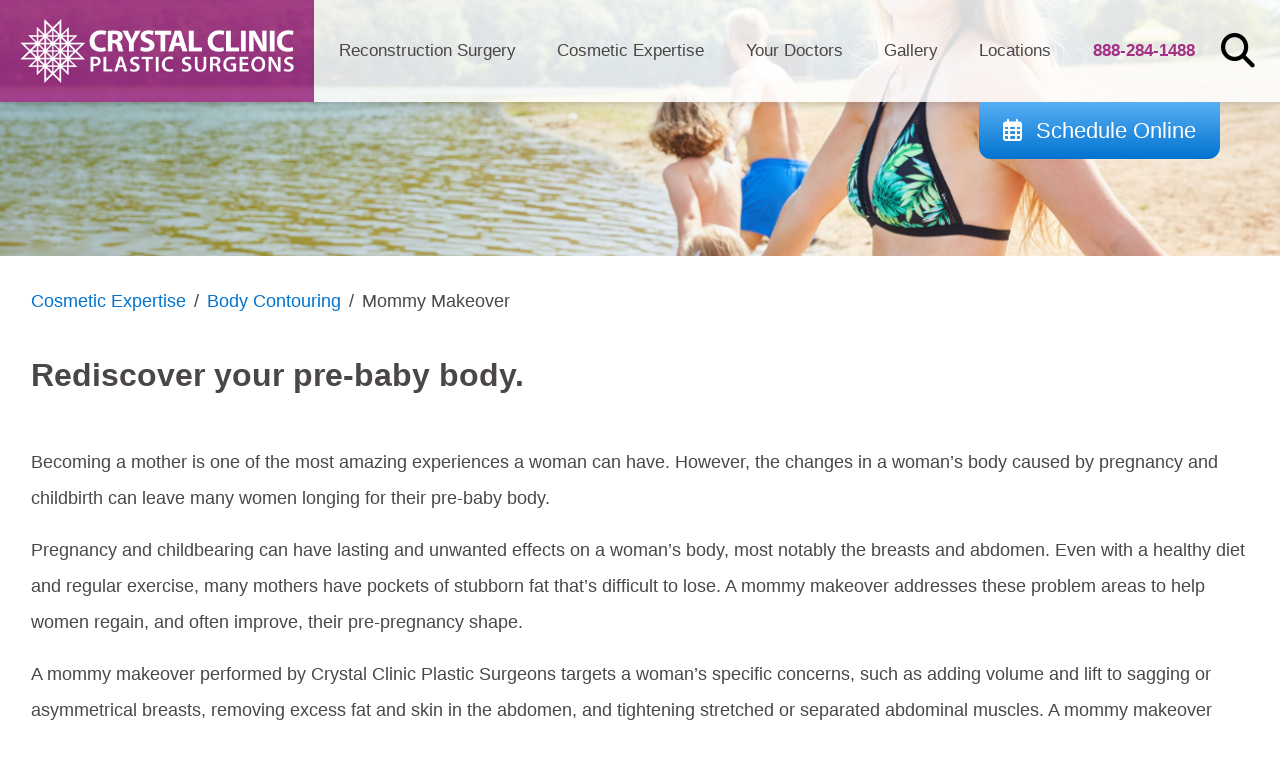

--- FILE ---
content_type: text/html; charset=UTF-8
request_url: https://www.crystalplasticsurgeons.com/cosmetic-expertise/body-contouring/mommy-makeover
body_size: 9620
content:
<!doctype html>
<html lang="en-US" class="no-js">
<head>
    <meta charset="UTF-8">
    <meta name="viewport" content="width=device-width, initial-scale=1">
    <meta name="theme-color" content="#ffffff">
    <link rel="profile" href="https://gmpg.org/xfn/11">

            <!-- <link rel="preconnect" href="__PROD_CDN_URL__" crossorigin> -->
    
    
            <link rel="preconnect" href="https://www.googletagmanager.com" crossorigin>
        <link rel="preconnect" href="https://www.google-analytics.com" crossorigin>
    
    <!-- <link rel="preconnect" href="https://use.typekit.net" crossorigin> -->
    <!-- <link rel="preconnect" href="https://fonts.googleapis.com" crossorigin> -->

    <script>
    window.dataLayer = window.dataLayer || [];
    function gtag() {
        dataLayer.push(arguments);
    }
    gtag("consent", "default", {
        ad_storage: "denied",
        ad_user_data: "denied", 
        ad_personalization: "denied",
        analytics_storage: "denied",
        functionality_storage: "denied",
        personalization_storage: "denied",
        security_storage: "granted",
        wait_for_update: 2000,
    });
    gtag("set", "ads_data_redaction", true);
    gtag("set", "url_passthrough", true);
    </script>

     <!-- Google Tag Manager -->
    <script>(function(w,d,s,l,i){w[l]=w[l]||[];w[l].push({'gtm.start':
    new Date().getTime(),event:'gtm.js'});var f=d.getElementsByTagName(s)[0],
    j=d.createElement(s),dl=l!='dataLayer'?'&l='+l:'';j.async=true;j.src=
    'https://www.googletagmanager.com/gtm.js?id='+i+dl;f.parentNode.insertBefore(j,f);
    })(window,document,'script','dataLayer','GTM-P7MZ6Z5');</script>
    <!-- End Google Tag Manager -->

    <!-- Google tag (gtag.js) -->
    <script async src="https://www.googletagmanager.com/gtag/js?id=G-2X0GK66XJC"></script>
    <script>
    window.dataLayer = window.dataLayer || [];
    function gtag(){dataLayer.push(arguments);}
    gtag('js', new Date());

    gtag('config', 'G-2X0GK66XJC');
    </script>

    <meta name='robots' content='index, follow, max-image-preview:large, max-snippet:-1, max-video-preview:-1' />
	<style>img:is([sizes="auto" i], [sizes^="auto," i]) { contain-intrinsic-size: 3000px 1500px }</style>
	<script id="cookieyes" type="text/javascript" src="https://cdn-cookieyes.com/client_data/6000eacb75ef340300425bb7/script.js"></script>
	<!-- This site is optimized with the Yoast SEO Premium plugin v26.4 (Yoast SEO v26.4) - https://yoast.com/wordpress/plugins/seo/ -->
	<title>Mommy Makeover - Crystal Clinic Plastic Surgeons</title>
	<link rel="canonical" href="https://www.crystalplasticsurgeons.com/cosmetic-expertise/body-contouring/mommy-makeover" />
	<meta property="og:locale" content="en_US" />
	<meta property="og:type" content="article" />
	<meta property="og:title" content="Mommy Makeover" />
	<meta property="og:description" content="Rediscover your pre-baby body. Becoming a mother is one of the most amazing experiences a woman can have. However, the changes in a woman’s body caused by pregnancy and childbirth can leave many women longing for their pre-baby body.&nbsp; Pregnancy and childbearing can have lasting and unwanted effects on a woman’s body, most notably the [&hellip;]" />
	<meta property="og:url" content="https://www.crystalplasticsurgeons.com/cosmetic-expertise/body-contouring/mommy-makeover" />
	<meta property="og:site_name" content="Crystal Clinic Plastic Surgeons" />
	<meta property="article:publisher" content="https://www.facebook.com/CrystalClinicPlasticSurgeons/" />
	<meta property="article:modified_time" content="2025-05-16T13:58:38+00:00" />
	<meta property="og:image" content="https://www.crystalplasticsurgeons.com/wp-content/uploads/Family-Mommy-Makeover.png" />
	<meta property="og:image:width" content="1303" />
	<meta property="og:image:height" content="501" />
	<meta property="og:image:type" content="image/png" />
	<meta name="twitter:card" content="summary_large_image" />
	<meta name="twitter:label1" content="Est. reading time" />
	<meta name="twitter:data1" content="2 minutes" />
	<script type="application/ld+json" class="yoast-schema-graph">{"@context":"https://schema.org","@graph":[{"@type":"WebPage","@id":"https://www.crystalplasticsurgeons.com/cosmetic-expertise/body-contouring/mommy-makeover","url":"https://www.crystalplasticsurgeons.com/cosmetic-expertise/body-contouring/mommy-makeover","name":"Mommy Makeover - Crystal Clinic Plastic Surgeons","isPartOf":{"@id":"https://www.crystalplasticsurgeons.com/#website"},"primaryImageOfPage":{"@id":"https://www.crystalplasticsurgeons.com/cosmetic-expertise/body-contouring/mommy-makeover#primaryimage"},"image":{"@id":"https://www.crystalplasticsurgeons.com/cosmetic-expertise/body-contouring/mommy-makeover#primaryimage"},"thumbnailUrl":"https://www.crystalplasticsurgeons.com/wp-content/uploads/Family-Mommy-Makeover.png","datePublished":"2023-06-15T17:41:49+00:00","dateModified":"2025-05-16T13:58:38+00:00","breadcrumb":{"@id":"https://www.crystalplasticsurgeons.com/cosmetic-expertise/body-contouring/mommy-makeover#breadcrumb"},"inLanguage":"en-US","potentialAction":[{"@type":"ReadAction","target":["https://www.crystalplasticsurgeons.com/cosmetic-expertise/body-contouring/mommy-makeover"]}]},{"@type":"ImageObject","inLanguage":"en-US","@id":"https://www.crystalplasticsurgeons.com/cosmetic-expertise/body-contouring/mommy-makeover#primaryimage","url":"https://www.crystalplasticsurgeons.com/wp-content/uploads/Family-Mommy-Makeover.png","contentUrl":"https://www.crystalplasticsurgeons.com/wp-content/uploads/Family-Mommy-Makeover.png","width":1303,"height":501},{"@type":"BreadcrumbList","@id":"https://www.crystalplasticsurgeons.com/cosmetic-expertise/body-contouring/mommy-makeover#breadcrumb","itemListElement":[{"@type":"ListItem","position":1,"name":"Home","item":"https://www.crystalplasticsurgeons.com/"},{"@type":"ListItem","position":2,"name":"Cosmetic Expertise","item":"https://www.crystalplasticsurgeons.com/cosmetic-expertise"},{"@type":"ListItem","position":3,"name":"Body Contouring","item":"https://www.crystalplasticsurgeons.com/cosmetic-expertise/body-contouring"},{"@type":"ListItem","position":4,"name":"Mommy Makeover"}]},{"@type":"WebSite","@id":"https://www.crystalplasticsurgeons.com/#website","url":"https://www.crystalplasticsurgeons.com/","name":"Crystal Clinic Plastic Surgeons","description":"Crystal Clinic Plastic Surgeons","publisher":{"@id":"https://www.crystalplasticsurgeons.com/#organization"},"potentialAction":[{"@type":"SearchAction","target":{"@type":"EntryPoint","urlTemplate":"https://www.crystalplasticsurgeons.com/?s={search_term_string}"},"query-input":{"@type":"PropertyValueSpecification","valueRequired":true,"valueName":"search_term_string"}}],"inLanguage":"en-US"},{"@type":"Organization","@id":"https://www.crystalplasticsurgeons.com/#organization","name":"Crystal Clinic Plastic Surgeons","url":"https://www.crystalplasticsurgeons.com/","logo":{"@type":"ImageObject","inLanguage":"en-US","@id":"https://www.crystalplasticsurgeons.com/#/schema/logo/image/","url":"https://www.crystalplasticsurgeons.com/wp-content/uploads/Plastics_249_HORIZ_RT.jpg","contentUrl":"https://www.crystalplasticsurgeons.com/wp-content/uploads/Plastics_249_HORIZ_RT.jpg","width":2036,"height":656,"caption":"Crystal Clinic Plastic Surgeons"},"image":{"@id":"https://www.crystalplasticsurgeons.com/#/schema/logo/image/"},"sameAs":["https://www.facebook.com/CrystalClinicPlasticSurgeons/","https://www.instagram.com/crystal_plastic_surgeons/","https://www.linkedin.com/company/crystal-clinic-plastic-surgeons/","https://www.youtube.com/channel/UCMpk0D-Cvcc8oS7DL_mlGRw/"]}]}</script>
	<!-- / Yoast SEO Premium plugin. -->


<link rel='dns-prefetch' href='//use.fontawesome.com' />
<link rel='dns-prefetch' href='//fonts.googleapis.com' />
<link rel='stylesheet' id='wp-block-library-css' href='https://www.crystalplasticsurgeons.com/wp-includes/css/dist/block-library/style.min.css?ver=6.8.3' media='all' />
<style id='global-styles-inline-css'>
:root{--wp--preset--aspect-ratio--square: 1;--wp--preset--aspect-ratio--4-3: 4/3;--wp--preset--aspect-ratio--3-4: 3/4;--wp--preset--aspect-ratio--3-2: 3/2;--wp--preset--aspect-ratio--2-3: 2/3;--wp--preset--aspect-ratio--16-9: 16/9;--wp--preset--aspect-ratio--9-16: 9/16;--wp--preset--color--black: #000000;--wp--preset--color--cyan-bluish-gray: #abb8c3;--wp--preset--color--white: #ffffff;--wp--preset--color--pale-pink: #f78da7;--wp--preset--color--vivid-red: #cf2e2e;--wp--preset--color--luminous-vivid-orange: #ff6900;--wp--preset--color--luminous-vivid-amber: #fcb900;--wp--preset--color--light-green-cyan: #7bdcb5;--wp--preset--color--vivid-green-cyan: #00d084;--wp--preset--color--pale-cyan-blue: #8ed1fc;--wp--preset--color--vivid-cyan-blue: #0693e3;--wp--preset--color--vivid-purple: #9b51e0;--wp--preset--gradient--vivid-cyan-blue-to-vivid-purple: linear-gradient(135deg,rgba(6,147,227,1) 0%,rgb(155,81,224) 100%);--wp--preset--gradient--light-green-cyan-to-vivid-green-cyan: linear-gradient(135deg,rgb(122,220,180) 0%,rgb(0,208,130) 100%);--wp--preset--gradient--luminous-vivid-amber-to-luminous-vivid-orange: linear-gradient(135deg,rgba(252,185,0,1) 0%,rgba(255,105,0,1) 100%);--wp--preset--gradient--luminous-vivid-orange-to-vivid-red: linear-gradient(135deg,rgba(255,105,0,1) 0%,rgb(207,46,46) 100%);--wp--preset--gradient--very-light-gray-to-cyan-bluish-gray: linear-gradient(135deg,rgb(238,238,238) 0%,rgb(169,184,195) 100%);--wp--preset--gradient--cool-to-warm-spectrum: linear-gradient(135deg,rgb(74,234,220) 0%,rgb(151,120,209) 20%,rgb(207,42,186) 40%,rgb(238,44,130) 60%,rgb(251,105,98) 80%,rgb(254,248,76) 100%);--wp--preset--gradient--blush-light-purple: linear-gradient(135deg,rgb(255,206,236) 0%,rgb(152,150,240) 100%);--wp--preset--gradient--blush-bordeaux: linear-gradient(135deg,rgb(254,205,165) 0%,rgb(254,45,45) 50%,rgb(107,0,62) 100%);--wp--preset--gradient--luminous-dusk: linear-gradient(135deg,rgb(255,203,112) 0%,rgb(199,81,192) 50%,rgb(65,88,208) 100%);--wp--preset--gradient--pale-ocean: linear-gradient(135deg,rgb(255,245,203) 0%,rgb(182,227,212) 50%,rgb(51,167,181) 100%);--wp--preset--gradient--electric-grass: linear-gradient(135deg,rgb(202,248,128) 0%,rgb(113,206,126) 100%);--wp--preset--gradient--midnight: linear-gradient(135deg,rgb(2,3,129) 0%,rgb(40,116,252) 100%);--wp--preset--font-size--small: 13px;--wp--preset--font-size--medium: 20px;--wp--preset--font-size--large: 36px;--wp--preset--font-size--x-large: 42px;--wp--preset--spacing--20: 0.44rem;--wp--preset--spacing--30: 0.67rem;--wp--preset--spacing--40: 1rem;--wp--preset--spacing--50: 1.5rem;--wp--preset--spacing--60: 2.25rem;--wp--preset--spacing--70: 3.38rem;--wp--preset--spacing--80: 5.06rem;--wp--preset--shadow--natural: 6px 6px 9px rgba(0, 0, 0, 0.2);--wp--preset--shadow--deep: 12px 12px 50px rgba(0, 0, 0, 0.4);--wp--preset--shadow--sharp: 6px 6px 0px rgba(0, 0, 0, 0.2);--wp--preset--shadow--outlined: 6px 6px 0px -3px rgba(255, 255, 255, 1), 6px 6px rgba(0, 0, 0, 1);--wp--preset--shadow--crisp: 6px 6px 0px rgba(0, 0, 0, 1);}.wp-block-group{--wp--preset--color--primary: #fff;--wp--preset--color--secondary: #EBE8E6;}.wp-block-heading{--wp--preset--color--primary: #A52E86;--wp--preset--color--secondary: #0073CF;--wp--preset--color--tertiary: #4B4747;--wp--preset--font-family--sort-mill-goudy: Sorts Mill Goudy, serif;--wp--preset--font-family--helvetica: HelveticaNeue, Helvetica Neue, Helvetica, Arial , sans-serif;}p{--wp--preset--color--primary: #4B4747;--wp--preset--color--secondary: #666;}:root { --wp--style--global--content-size: 1110px;--wp--style--global--wide-size: 1240px; }:where(body) { margin: 0; }.wp-site-blocks > .alignleft { float: left; margin-right: 2em; }.wp-site-blocks > .alignright { float: right; margin-left: 2em; }.wp-site-blocks > .aligncenter { justify-content: center; margin-left: auto; margin-right: auto; }:where(.is-layout-flex){gap: 0.5em;}:where(.is-layout-grid){gap: 0.5em;}.is-layout-flow > .alignleft{float: left;margin-inline-start: 0;margin-inline-end: 2em;}.is-layout-flow > .alignright{float: right;margin-inline-start: 2em;margin-inline-end: 0;}.is-layout-flow > .aligncenter{margin-left: auto !important;margin-right: auto !important;}.is-layout-constrained > .alignleft{float: left;margin-inline-start: 0;margin-inline-end: 2em;}.is-layout-constrained > .alignright{float: right;margin-inline-start: 2em;margin-inline-end: 0;}.is-layout-constrained > .aligncenter{margin-left: auto !important;margin-right: auto !important;}.is-layout-constrained > :where(:not(.alignleft):not(.alignright):not(.alignfull)){max-width: var(--wp--style--global--content-size);margin-left: auto !important;margin-right: auto !important;}.is-layout-constrained > .alignwide{max-width: var(--wp--style--global--wide-size);}body .is-layout-flex{display: flex;}.is-layout-flex{flex-wrap: wrap;align-items: center;}.is-layout-flex > :is(*, div){margin: 0;}body .is-layout-grid{display: grid;}.is-layout-grid > :is(*, div){margin: 0;}body{padding-top: 0px;padding-right: 0px;padding-bottom: 0px;padding-left: 0px;}a:where(:not(.wp-element-button)){text-decoration: underline;}:root :where(.wp-element-button, .wp-block-button__link){background-color: #32373c;border-width: 0;color: #fff;font-family: inherit;font-size: inherit;line-height: inherit;padding: calc(0.667em + 2px) calc(1.333em + 2px);text-decoration: none;}.has-black-color{color: var(--wp--preset--color--black) !important;}.has-cyan-bluish-gray-color{color: var(--wp--preset--color--cyan-bluish-gray) !important;}.has-white-color{color: var(--wp--preset--color--white) !important;}.has-pale-pink-color{color: var(--wp--preset--color--pale-pink) !important;}.has-vivid-red-color{color: var(--wp--preset--color--vivid-red) !important;}.has-luminous-vivid-orange-color{color: var(--wp--preset--color--luminous-vivid-orange) !important;}.has-luminous-vivid-amber-color{color: var(--wp--preset--color--luminous-vivid-amber) !important;}.has-light-green-cyan-color{color: var(--wp--preset--color--light-green-cyan) !important;}.has-vivid-green-cyan-color{color: var(--wp--preset--color--vivid-green-cyan) !important;}.has-pale-cyan-blue-color{color: var(--wp--preset--color--pale-cyan-blue) !important;}.has-vivid-cyan-blue-color{color: var(--wp--preset--color--vivid-cyan-blue) !important;}.has-vivid-purple-color{color: var(--wp--preset--color--vivid-purple) !important;}.has-black-background-color{background-color: var(--wp--preset--color--black) !important;}.has-cyan-bluish-gray-background-color{background-color: var(--wp--preset--color--cyan-bluish-gray) !important;}.has-white-background-color{background-color: var(--wp--preset--color--white) !important;}.has-pale-pink-background-color{background-color: var(--wp--preset--color--pale-pink) !important;}.has-vivid-red-background-color{background-color: var(--wp--preset--color--vivid-red) !important;}.has-luminous-vivid-orange-background-color{background-color: var(--wp--preset--color--luminous-vivid-orange) !important;}.has-luminous-vivid-amber-background-color{background-color: var(--wp--preset--color--luminous-vivid-amber) !important;}.has-light-green-cyan-background-color{background-color: var(--wp--preset--color--light-green-cyan) !important;}.has-vivid-green-cyan-background-color{background-color: var(--wp--preset--color--vivid-green-cyan) !important;}.has-pale-cyan-blue-background-color{background-color: var(--wp--preset--color--pale-cyan-blue) !important;}.has-vivid-cyan-blue-background-color{background-color: var(--wp--preset--color--vivid-cyan-blue) !important;}.has-vivid-purple-background-color{background-color: var(--wp--preset--color--vivid-purple) !important;}.has-black-border-color{border-color: var(--wp--preset--color--black) !important;}.has-cyan-bluish-gray-border-color{border-color: var(--wp--preset--color--cyan-bluish-gray) !important;}.has-white-border-color{border-color: var(--wp--preset--color--white) !important;}.has-pale-pink-border-color{border-color: var(--wp--preset--color--pale-pink) !important;}.has-vivid-red-border-color{border-color: var(--wp--preset--color--vivid-red) !important;}.has-luminous-vivid-orange-border-color{border-color: var(--wp--preset--color--luminous-vivid-orange) !important;}.has-luminous-vivid-amber-border-color{border-color: var(--wp--preset--color--luminous-vivid-amber) !important;}.has-light-green-cyan-border-color{border-color: var(--wp--preset--color--light-green-cyan) !important;}.has-vivid-green-cyan-border-color{border-color: var(--wp--preset--color--vivid-green-cyan) !important;}.has-pale-cyan-blue-border-color{border-color: var(--wp--preset--color--pale-cyan-blue) !important;}.has-vivid-cyan-blue-border-color{border-color: var(--wp--preset--color--vivid-cyan-blue) !important;}.has-vivid-purple-border-color{border-color: var(--wp--preset--color--vivid-purple) !important;}.has-vivid-cyan-blue-to-vivid-purple-gradient-background{background: var(--wp--preset--gradient--vivid-cyan-blue-to-vivid-purple) !important;}.has-light-green-cyan-to-vivid-green-cyan-gradient-background{background: var(--wp--preset--gradient--light-green-cyan-to-vivid-green-cyan) !important;}.has-luminous-vivid-amber-to-luminous-vivid-orange-gradient-background{background: var(--wp--preset--gradient--luminous-vivid-amber-to-luminous-vivid-orange) !important;}.has-luminous-vivid-orange-to-vivid-red-gradient-background{background: var(--wp--preset--gradient--luminous-vivid-orange-to-vivid-red) !important;}.has-very-light-gray-to-cyan-bluish-gray-gradient-background{background: var(--wp--preset--gradient--very-light-gray-to-cyan-bluish-gray) !important;}.has-cool-to-warm-spectrum-gradient-background{background: var(--wp--preset--gradient--cool-to-warm-spectrum) !important;}.has-blush-light-purple-gradient-background{background: var(--wp--preset--gradient--blush-light-purple) !important;}.has-blush-bordeaux-gradient-background{background: var(--wp--preset--gradient--blush-bordeaux) !important;}.has-luminous-dusk-gradient-background{background: var(--wp--preset--gradient--luminous-dusk) !important;}.has-pale-ocean-gradient-background{background: var(--wp--preset--gradient--pale-ocean) !important;}.has-electric-grass-gradient-background{background: var(--wp--preset--gradient--electric-grass) !important;}.has-midnight-gradient-background{background: var(--wp--preset--gradient--midnight) !important;}.has-small-font-size{font-size: var(--wp--preset--font-size--small) !important;}.has-medium-font-size{font-size: var(--wp--preset--font-size--medium) !important;}.has-large-font-size{font-size: var(--wp--preset--font-size--large) !important;}.has-x-large-font-size{font-size: var(--wp--preset--font-size--x-large) !important;}.wp-block-group.has-primary-color{color: var(--wp--preset--color--primary) !important;}.wp-block-group.has-secondary-color{color: var(--wp--preset--color--secondary) !important;}.wp-block-group.has-primary-background-color{background-color: var(--wp--preset--color--primary) !important;}.wp-block-group.has-secondary-background-color{background-color: var(--wp--preset--color--secondary) !important;}.wp-block-group.has-primary-border-color{border-color: var(--wp--preset--color--primary) !important;}.wp-block-group.has-secondary-border-color{border-color: var(--wp--preset--color--secondary) !important;}.wp-block-heading.has-primary-color{color: var(--wp--preset--color--primary) !important;}.wp-block-heading.has-secondary-color{color: var(--wp--preset--color--secondary) !important;}.wp-block-heading.has-tertiary-color{color: var(--wp--preset--color--tertiary) !important;}.wp-block-heading.has-primary-background-color{background-color: var(--wp--preset--color--primary) !important;}.wp-block-heading.has-secondary-background-color{background-color: var(--wp--preset--color--secondary) !important;}.wp-block-heading.has-tertiary-background-color{background-color: var(--wp--preset--color--tertiary) !important;}.wp-block-heading.has-primary-border-color{border-color: var(--wp--preset--color--primary) !important;}.wp-block-heading.has-secondary-border-color{border-color: var(--wp--preset--color--secondary) !important;}.wp-block-heading.has-tertiary-border-color{border-color: var(--wp--preset--color--tertiary) !important;}.wp-block-heading.has-sort-mill-goudy-font-family{font-family: var(--wp--preset--font-family--sort-mill-goudy) !important;}.wp-block-heading.has-helvetica-font-family{font-family: var(--wp--preset--font-family--helvetica) !important;}p.has-primary-color{color: var(--wp--preset--color--primary) !important;}p.has-secondary-color{color: var(--wp--preset--color--secondary) !important;}p.has-primary-background-color{background-color: var(--wp--preset--color--primary) !important;}p.has-secondary-background-color{background-color: var(--wp--preset--color--secondary) !important;}p.has-primary-border-color{border-color: var(--wp--preset--color--primary) !important;}p.has-secondary-border-color{border-color: var(--wp--preset--color--secondary) !important;}
:where(.wp-block-post-template.is-layout-flex){gap: 1.25em;}:where(.wp-block-post-template.is-layout-grid){gap: 1.25em;}
:where(.wp-block-columns.is-layout-flex){gap: 2em;}:where(.wp-block-columns.is-layout-grid){gap: 2em;}
:root :where(.wp-block-pullquote){font-size: 1.5em;line-height: 1.6;}
</style>
<link rel='stylesheet' id='acffa_font-awesome-css' href='https://use.fontawesome.com/releases/v6.4.0/css/all.css?ver=6.4.0' media='all' />
<link rel='stylesheet' id='bootstrap-reboot-css' href='https://www.crystalplasticsurgeons.com/wp-content/themes/crystalplasticsurgeons/build/css/reboot.css?ver=1692285568' media='all' />
<link rel='stylesheet' id='m6-google-fonts-css' href='https://fonts.googleapis.com/css2?family=Sorts+Mill+Goudy&#038;display=swap' media='all' />
<link rel='stylesheet' id='jquery-mmenu-css' href='https://www.crystalplasticsurgeons.com/wp-content/themes/crystalplasticsurgeons/build/vendor/jquery.mmenu/dist/jquery.mmenu.css?ver=1692285569' media='all' />
<link rel='stylesheet' id='jquery-mmenu-positioning-css' href='https://www.crystalplasticsurgeons.com/wp-content/themes/crystalplasticsurgeons/build/vendor/jquery.mmenu/dist/extensions/positioning/jquery.mmenu.positioning.css?ver=1692285569' media='all' />
<link rel='stylesheet' id='m6-app-css' href='https://www.crystalplasticsurgeons.com/wp-content/themes/crystalplasticsurgeons/build/css/app.css?ver=1763067840' media='all' />
<link rel='stylesheet' id='slick-css-css' href='https://www.crystalplasticsurgeons.com/wp-content/themes/crystalplasticsurgeons/assets/slick/slick.css?ver=1692285542' media='all' />
<link rel='stylesheet' id='slick-theme-css-css' href='https://www.crystalplasticsurgeons.com/wp-content/themes/crystalplasticsurgeons/assets/slick/slick-theme.css?ver=1692285542' media='all' />
<link rel='stylesheet' id='m6-theme-css' href='https://www.crystalplasticsurgeons.com/wp-content/themes/crystalplasticsurgeons/style.css?ver=1692285542' media='all' />
<script src="https://www.crystalplasticsurgeons.com/wp-includes/js/jquery/jquery.min.js?ver=3.7.1" id="jquery-core-js"></script>
<script src="https://www.crystalplasticsurgeons.com/wp-includes/js/jquery/jquery-migrate.min.js?ver=3.4.1" id="jquery-migrate-js"></script>
<link rel="icon" href="https://www.crystalplasticsurgeons.com/wp-content/uploads/cropped-Plastics_249_VERT_2021_RT-32x32.png" sizes="32x32" />
<link rel="icon" href="https://www.crystalplasticsurgeons.com/wp-content/uploads/cropped-Plastics_249_VERT_2021_RT-192x192.png" sizes="192x192" />
<link rel="apple-touch-icon" href="https://www.crystalplasticsurgeons.com/wp-content/uploads/cropped-Plastics_249_VERT_2021_RT-180x180.png" />
<meta name="msapplication-TileImage" content="https://www.crystalplasticsurgeons.com/wp-content/uploads/cropped-Plastics_249_VERT_2021_RT-270x270.png" />

    <script>
    (function() {
        'use strict';

        document.documentElement.classList.remove('no-js');

        document.documentElement.classList.add('js');

        if (Object.hasOwnProperty.call(window, 'ActiveXObject') && !window.ActiveXObject) {
            document.documentElement.classList.add('ie');
        }
    })();
    </script>

   

</head>
<body class="wp-singular page-template-default page page-id-496 page-child parent-pageid-56 wp-custom-logo wp-embed-responsive wp-theme-crystalplasticsurgeons no-sidebar" vocab="http://schema.org/">
    <!-- Google Tag Manager (noscript) -->
    <noscript><iframe src="https://www.googletagmanager.com/ns.html?id=GTM-P7MZ6Z5"
    height="0" width="0" style="display:none;visibility:hidden"></iframe></noscript>
    <!-- End Google Tag Manager (noscript) -->



   

<div id="page" class="site">
    <a class="skip-link screen-reader-text" href="#content">Skip to content</a>


    <header id="masthead" class="site-header">

        
        <div class="site-header__inner">
            <div class="site-branding">
                <div class="site-branding__logo">
                    <a href="https://www.crystalplasticsurgeons.com/" class="custom-logo-link" rel="home"><img width="447" height="106" src="https://www.crystalplasticsurgeons.com/wp-content/uploads/CC_PlasticSurgeonsLogo.png" class="custom-logo" alt="Crystal Clinic Plastic Surgeons" decoding="async" srcset="https://www.crystalplasticsurgeons.com/wp-content/uploads/CC_PlasticSurgeonsLogo.png 447w, https://www.crystalplasticsurgeons.com/wp-content/uploads/CC_PlasticSurgeonsLogo-300x71.png 300w, https://www.crystalplasticsurgeons.com/wp-content/uploads/CC_PlasticSurgeonsLogo-375x89.png 375w" sizes="(max-width: 447px) 100vw, 447px" /></a>                </div>
            </div>

            <div class="site-navigation-contain">
                                <nav id="site-header-navigation" class="site-header-navigation">
                    <div id="site-header-navigation-menu-container" class="site-header-navigation__menu-container"><ul id="site-header-navigation-menu" class="site-header-navigation__menu site-header-navigation-menu"><li id="menu-item-194" class="menu-item menu-item-type-post_type menu-item-object-page menu-item-194"><a href="https://www.crystalplasticsurgeons.com/reconstruction-surgery">Reconstruction Surgery</a></li>
<li id="menu-item-193" class="menu-item menu-item-type-post_type menu-item-object-page current-page-ancestor menu-item-193"><a href="https://www.crystalplasticsurgeons.com/cosmetic-expertise">Cosmetic Expertise</a></li>
<li id="menu-item-192" class="menu-item menu-item-type-post_type menu-item-object-page menu-item-192"><a href="https://www.crystalplasticsurgeons.com/your-doctors">Your Doctors</a></li>
<li id="menu-item-190" class="menu-item menu-item-type-post_type menu-item-object-page menu-item-190"><a href="https://www.crystalplasticsurgeons.com/gallery">Gallery</a></li>
<li id="menu-item-191" class="menu-item menu-item-type-post_type menu-item-object-page menu-item-191"><a href="https://www.crystalplasticsurgeons.com/locations">Locations</a></li>
<li id="menu-item-195" class="phone menu-item menu-item-type-custom menu-item-object-custom menu-item-195"><a href="tel:888-284-1488">888-284-1488</a></li>
</ul></div>                </nav>

                <nav id="site-mobile-navigation" class="site-mobile-navigation">
                    <a
                        aria-controls="site-mobile-menu-contain"
                        aria-expanded="false"
                        class="site-mobile-navigation__menu-toggle menu-toggle"
                        href="#mobile-menu-panel"
                        role="button"
                    >
                        <span
                            class="menu-toggle__icon fas fa-bars"
                            aria-hidden="true"
                        ></span>
                        <div class="menu-toggle__text screen-reader-text">Menu</div>
                    </a>

                </nav>

                <div class="site-search-form header">
                    <div class="site-search-form__form">
                        <button class="toggle" type="button"><i class="fas fa-search"></i></button>
                        <form
    role="search"
    method="get"
    class="search-form"
    action="https://www.crystalplasticsurgeons.com/"
    aria-label="Sitewide"
>
    <div class="search-label">
        <label class="screen-reader-text">Search for:</label>
        <button class="search-close" type="button"><i class="far fa-times-circle"></i></button>
        <input
            type="search"
            class="search-field form-control"
            placeholder="Search"
            value=""
            name="s"
        />
    </div>
    <button
        type="submit"
        class="search-submit"
    ><i class="fas fa-search"></i></button>
</form>
                    </div>
                </div>
            </div>

            <button type="button" class="mobile-menu-toggle">
                <span class="bars">
                    <span class="bar bar-1"></span>
                    <span class="bar bar-2"></span>
                    <span class="bar bar-3"></span>
                </span>
            </button>
        </div>

        <div id="site-mobile-menu-contain">
                            <div id="mobile-menu" class="site-mobile-nav__menu-container"><ul id="site-mobile-nav-menu" class="site-mobile-nav__menu site-mobile-nav-menu"><li class="menu-item menu-item-type-post_type menu-item-object-page menu-item-194"><a href="https://www.crystalplasticsurgeons.com/reconstruction-surgery">Reconstruction Surgery</a></li>
<li class="menu-item menu-item-type-post_type menu-item-object-page current-page-ancestor menu-item-193"><a href="https://www.crystalplasticsurgeons.com/cosmetic-expertise">Cosmetic Expertise</a></li>
<li class="menu-item menu-item-type-post_type menu-item-object-page menu-item-192"><a href="https://www.crystalplasticsurgeons.com/your-doctors">Your Doctors</a></li>
<li class="menu-item menu-item-type-post_type menu-item-object-page menu-item-190"><a href="https://www.crystalplasticsurgeons.com/gallery">Gallery</a></li>
<li class="menu-item menu-item-type-post_type menu-item-object-page menu-item-191"><a href="https://www.crystalplasticsurgeons.com/locations">Locations</a></li>
<li class="phone menu-item menu-item-type-custom menu-item-object-custom menu-item-195"><a href="tel:888-284-1488">888-284-1488</a></li>
</ul></div>
            <div class="mobile-nav-accordion">
                <a href="https://crystalclinic-pss.keonahealth.com/selfservicescheduling#/?_k=voytnf" target="new">
                <button class="accordion-control" type="button">
                    <i class="far fa-calendar-alt"></i>
                    Schedule Online
                </button>
                </a>

                <!--<div class="accordion-form full-width-section">
                    <script type="text/javascript" src="https://form.jotform.com/jsform/210346075225145"></script>
                </div>-->
            </div>

            <div class="site-search-form mobile-nav">
                <div class="site-search-form__form">
                    <form
    role="search"
    method="get"
    class="search-form"
    action="https://www.crystalplasticsurgeons.com/"
    aria-label=""
>
    <div class="search-label">
        <label class="screen-reader-text">Search for:</label>
        <input
            type="search"
            class="search-field form-control"
            placeholder="Search"
            value=""
            name="s"
        />
        <button
            type="submit"
            class="search-submit"
        ><i class="fas fa-search"></i><span class="screen-reader-text">Search</span></button>
    </div>
</form>
                </div>
            </div>

        </div>


        <div class="tab-button">
            <!--<button class="tab-button__close" type="button"><i class="far fa-times-circle"></i></button>-->
            <a href="https://crystalclinic-pss.keonahealth.com/selfservicescheduling#/?_k=voytnf" target="new">
            <button class="tab-button__open base-content" type="button">
                <i class="far fa-calendar-alt"></i>
                Schedule Online
            </button>
            </a>
            <!--<div class="tab-button__form">
                <script type="text/javascript" src="https://form.jotform.com/jsform/210346075225145"></script>
            </div>-->
        </div>

    </header>

    <div id="content" class="site-content">
        <div class="site-content__inner">

<div id="primary" class="content-area">
    <main id="main" class="site-main">
        <div class="site-main__inner">
                            
                <article
    id="post-496"
    class="page-root page-root--single page-root--page page-root--single-page post-496 page type-page status-publish has-post-thumbnail hentry">
    <div class="page-wrapper page-wrapper--single page-wrapper--page page-wrapper--single-page">
        <div class="page-primary">

            <section
    class="sh full-width-section full-width-bg"
>
    <div class="sh__inner">

                    <img
                src="https://www.crystalplasticsurgeons.com/wp-content/uploads/Family-Mommy-Makeover.png"
                alt="placeholder image"
            />
        
        
        

    </div>
</section>


            

            <div class="page-content ">
                <div>
                                            <nav
    class="page-breadcrumb"
    aria-label="breadcrumb"
    property="breadcrumb"
>
    <div class="page-breadcrumb__inner">
        <ul class="page-breadcrumb__breadcrumb breadcrumb">
<li class="breadcrumb-item breadcrumb__entry
    ">
            <a
            class="breadcrumb__entry-link"
            href="https://www.crystalplasticsurgeons.com/cosmetic-expertise"
            title="Cosmetic Expertise"
        >
            <span class="breadcrumb__entry-text">Cosmetic Expertise</span>
            </a>
    </li>
<li class="breadcrumb-item breadcrumb__entry
    ">
            <a
            class="breadcrumb__entry-link"
            href="https://www.crystalplasticsurgeons.com/cosmetic-expertise/body-contouring"
            title="Body Contouring"
        >
            <span class="breadcrumb__entry-text">Body Contouring</span>
            </a>
    </li>
<li class="breadcrumb-item breadcrumb__entry
    active breadcrumb__entry--active">
            <span class="breadcrumb__entry-text">Mommy Makeover</span>
    </li>
        </ul>
    </div>
</nav>
                                                                
<h2 class="wp-block-heading is-style-subtitle" id="h-rediscover-your-pre-baby-body">Rediscover your pre-baby body.</h2>



<p>Becoming a mother is one of the most amazing experiences a woman can have. However, the changes in a woman’s body caused by pregnancy and childbirth can leave many women longing for their pre-baby body.&nbsp;</p>



<p>Pregnancy and childbearing can have lasting and unwanted effects on a woman’s body, most notably the breasts and abdomen. Even with a healthy diet and regular exercise, many mothers have pockets of stubborn fat that’s difficult to lose. A mommy makeover addresses these problem areas to help women regain, and often improve, their pre-pregnancy shape.</p>



<p>A mommy makeover performed by Crystal Clinic Plastic Surgeons targets a woman’s specific concerns, such as adding volume and lift to sagging or asymmetrical breasts, removing excess fat and skin in the abdomen, and tightening stretched or separated abdominal muscles. A mommy makeover often combines breast enhancement or augmentation, a breast lift, tummy tuck (abdominoplasty) and liposuction, but the exact procedures are based on each women’s individual needs.</p>



<p>Following a mommy makeover, Crystal Clinic patients are thrilled to attain an ever better pre-baby body. They have more self-confidence, and feel sexy and youthful again.</p>



<p>The best way to know if a mommy makeover is right for you, as well as the specific procedures you’d like to consider, is to sit down with your Crystal Clinic Plastic Surgeons specialist for a personal consultation. Together, you will discuss your condition, your desired results, the details of the procedure and post-procedure expectations, financial options, and any concerns or questions you may have.&nbsp;</p>



<p>The first step is to schedule an appointment. With our new online scheduling, you can now schedule with any of our specialists right here online by clicking the blue Schedule Online button. Of course, you can still make an appointment by calling <a href="tel:888-709-9293">888-709-9293</a>, or you can <a href="https://www.crystalplasticsurgeons.com/appointment">request a callback</a> by submitting a simple online form. Please be assured that scheduling an initial consultation with your Crystal Clinic Plastic Surgeons expert will not obligate you to move forward with any procedure.</p>

                </div>
            </div>

            <footer class="page-footer">
            </footer>
        </div>

        <div class="page-secondary">
            <aside class="page-aside">
            </aside>
        </div>
    </div>
</article>

                                    </div>
    </main>
</div>

        </div>
    </div>

    <footer id="colophon" class="site-footer">

        <div class="site-footer__curve"></div>

        <div class="site-footer__inner">

            <div class="site-footer__top">

                <div class="site-footer-about">
                    <div class="site-footer-branding">
                        <div class="site-footer-branding__logo">
                            <a href="https://www.crystalplasticsurgeons.com/" class="custom-logo-link" rel="home"><img width="447" height="106" src="https://www.crystalplasticsurgeons.com/wp-content/uploads/CC_PlasticSurgeonsLogo.png" class="custom-logo" alt="Crystal Clinic Plastic Surgeons" decoding="async" srcset="https://www.crystalplasticsurgeons.com/wp-content/uploads/CC_PlasticSurgeonsLogo.png 447w, https://www.crystalplasticsurgeons.com/wp-content/uploads/CC_PlasticSurgeonsLogo-300x71.png 300w, https://www.crystalplasticsurgeons.com/wp-content/uploads/CC_PlasticSurgeonsLogo-375x89.png 375w" sizes="(max-width: 447px) 100vw, 447px" /></a>                        </div>
                    </div>

                                            <div class="site-footer-tagline">
                            <a href="https://crystalclinic.com/">
                                Crystal Clinic Plastic Surgeons is a division of Crystal Clinic Orthopaedic Center, a physician-owned hospital system.                            </a>
                        </div>
                    
                </div>

                <div class="site-footer-navs">

                    <div class="footer-nav-contain">
                        <h2>Locations</h2>

                                                <nav id="site-footer-locations-navigation" class="site-footer-locations-navigation">
                            <div id="site-footer-locations-navigation-menu-container" class="site-footer-locations-navigation__menu-container"><ul id="site-footer-locations-navigation-menu" class="site-footer-locations-navigation__menu site-footer-locations-navigation-menu"><li id="menu-item-219" class="menu-item menu-item-type-post_type menu-item-object-location menu-item-219"><a href="https://www.crystalplasticsurgeons.com/locations/green-location">Green</a></li>
<li id="menu-item-218" class="menu-item menu-item-type-post_type menu-item-object-location menu-item-218"><a href="https://www.crystalplasticsurgeons.com/locations/kent">Kent</a></li>
<li id="menu-item-217" class="menu-item menu-item-type-post_type menu-item-object-location menu-item-217"><a href="https://www.crystalplasticsurgeons.com/locations/hudson-office">Hudson</a></li>
<li id="menu-item-220" class="menu-item menu-item-type-post_type menu-item-object-location menu-item-220"><a href="https://www.crystalplasticsurgeons.com/locations/montrose-home-office">Fairlawn</a></li>
<li id="menu-item-216" class="menu-item menu-item-type-post_type menu-item-object-location menu-item-216"><a href="https://www.crystalplasticsurgeons.com/locations/canton-office">Canton</a></li>
<li id="menu-item-1190" class="menu-item menu-item-type-custom menu-item-object-custom menu-item-1190"><a href="https://www.crystalplasticsurgeons.com/locations/independence">Independence</a></li>
</ul></div>                        </nav>
                    </div>

                    <div class="footer-nav-contain">
                        <h2>More info.</h2>

                                                <nav id="site-footer-navigation" class="site-footer-navigation">
                            <div id="site-footer-navigation-menu-container" class="site-footer-navigation__menu-container"><ul id="site-footer-navigation-menu" class="site-footer-navigation__menu site-footer-navigation-menu"><li id="menu-item-203" class="menu-item menu-item-type-custom menu-item-object-custom menu-item-203"><a target="_blank" href="https://www.crystalclinic.com/patient-information/billing-info/online-bill-pay">Bill Pay</a></li>
<li id="menu-item-197" class="menu-item menu-item-type-custom menu-item-object-custom menu-item-197"><a target="_blank" href="https://crystalclinic.yourcarecommunity.com/#/">Patient Portal</a></li>
<li id="menu-item-199" class="menu-item menu-item-type-post_type menu-item-object-page menu-item-199"><a href="https://www.crystalplasticsurgeons.com/faqs">FAQs</a></li>
<li id="menu-item-1545" class="menu-item menu-item-type-post_type menu-item-object-page menu-item-1545"><a href="https://www.crystalplasticsurgeons.com/home/patient-stories">Patient Stories</a></li>
<li id="menu-item-1093" class="menu-item menu-item-type-custom menu-item-object-custom menu-item-1093"><a target="_blank" href="https://www.crystalclinic.com/patient-information/patient-welcome">Patient Welcome</a></li>
<li id="menu-item-196" class="menu-item menu-item-type-post_type menu-item-object-page menu-item-196"><a href="https://www.crystalplasticsurgeons.com/akron-plastic-surgery-financing">Financing</a></li>
<li id="menu-item-198" class="menu-item menu-item-type-post_type menu-item-object-page menu-item-198"><a href="https://www.crystalplasticsurgeons.com/patients/patient-forms">Registration Forms</a></li>
<li id="menu-item-200" class="menu-item menu-item-type-post_type menu-item-object-page menu-item-200"><a href="https://www.crystalplasticsurgeons.com/patients/release-of-medical-information">Medical Release</a></li>
<li id="menu-item-201" class="menu-item menu-item-type-post_type menu-item-object-page menu-item-201"><a href="https://www.crystalplasticsurgeons.com/patients/when-traveling-to-akron">Travel</a></li>
<li id="menu-item-202" class="menu-item menu-item-type-post_type menu-item-object-page menu-item-202"><a href="https://www.crystalplasticsurgeons.com/news">News</a></li>
</ul></div>                        </nav>
                    </div>

                </div>

            </div>

            <div class="site-footer__bottom">

                <div class="site-copyright-nav">
                    <span
                        class="site-copyright"
                    >
                        &copy;
                        2026 Crystal Clinic Plastic Surgeons                    </span>

                                            
                                                            <a
                                    href="https://www.crystalclinic.com/terms-conditions"
                                    target="_self"
                                >
                                    Terms and Conditions                                </a>
                            
                        
                                                            <a
                                    href="https://www.crystalplasticsurgeons.com/hipaa-notice-of-privacy-practices/"
                                    target="_self"
                                >
                                    HIPAA Notice of Privacy Practices                                </a>
                            
                        
                                                            <a
                                    href="https://www.crystalplasticsurgeons.com/cookies-notice"
                                    target="_self"
                                >
                                    Cookies Notice                                </a>
                            
                                                            </div>

                <div id="footer-social">
                                        <ul class="social-list">
                                                    <li>
                                <a href="https://www.instagram.com/crystal_plastic_surgeons/" class="" target="_blank">
                                    <img src="https://www.crystalplasticsurgeons.com/wp-content/uploads/IG_Icon.png" alt="instagram" />
                                </a>
                            </li>
                                                    <li>
                                <a href="https://www.facebook.com/CrystalClinicPlasticSurgeons/" class="" target="_blank">
                                    <img src="https://www.crystalplasticsurgeons.com/wp-content/uploads/facebook_logo.png" alt="facebook" />
                                </a>
                            </li>
                                                    <li>
                                <a href="https://www.youtube.com/channel/UCMpk0D-Cvcc8oS7DL_mlGRw" class="" target="_blank">
                                    <img src="https://www.crystalplasticsurgeons.com/wp-content/uploads/youtube_logo_smaller.png" alt="youtube" />
                                </a>
                            </li>
                                                    <li>
                                <a href="https://www.linkedin.com/company/crystal-clinic-plastic-surgeons/" class="" target="_blank">
                                    <img src="https://www.crystalplasticsurgeons.com/wp-content/uploads/LinkedInIcon.png" alt="linkedin" />
                                </a>
                            </li>
                                            </ul>
                                    </div>

            </div>

            <div class="footer-bottom">

                <div class="site-tagline">
                                    </div>

            </div>

        </div>
    </footer>
</div>

<script type="speculationrules">
{"prefetch":[{"source":"document","where":{"and":[{"href_matches":"\/*"},{"not":{"href_matches":["\/wp-*.php","\/wp-admin\/*","\/wp-content\/uploads\/*","\/wp-content\/*","\/wp-content\/plugins\/*","\/wp-content\/themes\/crystalplasticsurgeons\/*","\/*\\?(.+)"]}},{"not":{"selector_matches":"a[rel~=\"nofollow\"]"}},{"not":{"selector_matches":".no-prefetch, .no-prefetch a"}}]},"eagerness":"conservative"}]}
</script>

<!-- CallRail WordPress Integration -->
<script type="text/javascript">window.crwpVer = 1;</script><script src="https://www.crystalplasticsurgeons.com/wp-content/themes/crystalplasticsurgeons/build/vendor/popper.js/dist/umd/popper.min.js?ver=1692285569" id="popper.js-js"></script>
<script src="https://www.crystalplasticsurgeons.com/wp-content/themes/crystalplasticsurgeons/build/vendor/bootstrap/dist/js/bootstrap.min.js?ver=1692285569" id="bootstrap-js"></script>
<script src="https://www.crystalplasticsurgeons.com/wp-content/themes/crystalplasticsurgeons/build/vendor/jquery.mmenu/dist/jquery.mmenu.js?ver=1692285569" id="jquery-mmenu-js"></script>
<script src="https://www.crystalplasticsurgeons.com/wp-content/themes/crystalplasticsurgeons/assets/js/init-mmenu-jquery.js?ver=1692285542" id="jquery-mmenu-init-js"></script>
<script src="https://www.crystalplasticsurgeons.com/wp-content/themes/crystalplasticsurgeons/assets/js/app.js?ver=1692285542" id="m6-app-js"></script>
<script src="https://www.crystalplasticsurgeons.com/wp-content/themes/crystalplasticsurgeons/assets/js/app-jquery.js?ver=1751578009" id="m6-app-jquery-js"></script>
<script src="https://www.crystalplasticsurgeons.com/wp-content/themes/crystalplasticsurgeons/assets/js/custom-lightbox.js?ver=1692285542" id="lightbox-js-js"></script>
<script src="https://www.crystalplasticsurgeons.com/wp-content/themes/crystalplasticsurgeons/assets/js/jquery.colorbox.js?ver=1692285542" id="colorbox-js-js"></script>
<script src="https://www.crystalplasticsurgeons.com/wp-content/themes/crystalplasticsurgeons/assets/slick/slick.min.js?ver=1692285542" id="slick-js-js"></script>
<script src="//cdn.callrail.com/companies/837761770/wp-0-5-3/swap.js?ver=6.8.3" id="swapjs-js"></script>

<script>(function(){function c(){var b=a.contentDocument||a.contentWindow.document;if(b){var d=b.createElement('script');d.innerHTML="window.__CF$cv$params={r:'9c2280696b72efad',t:'MTc2OTEyMTA4Ny4wMDAwMDA='};var a=document.createElement('script');a.nonce='';a.src='/cdn-cgi/challenge-platform/scripts/jsd/main.js';document.getElementsByTagName('head')[0].appendChild(a);";b.getElementsByTagName('head')[0].appendChild(d)}}if(document.body){var a=document.createElement('iframe');a.height=1;a.width=1;a.style.position='absolute';a.style.top=0;a.style.left=0;a.style.border='none';a.style.visibility='hidden';document.body.appendChild(a);if('loading'!==document.readyState)c();else if(window.addEventListener)document.addEventListener('DOMContentLoaded',c);else{var e=document.onreadystatechange||function(){};document.onreadystatechange=function(b){e(b);'loading'!==document.readyState&&(document.onreadystatechange=e,c())}}}})();</script></body>
</html>


--- FILE ---
content_type: text/css
request_url: https://www.crystalplasticsurgeons.com/wp-content/themes/crystalplasticsurgeons/build/css/app.css?ver=1763067840
body_size: 42629
content:
/*!
 * Bootstrap v4.6.2 (https://getbootstrap.com/)
 * Copyright 2011-2022 The Bootstrap Authors
 * Copyright 2011-2022 Twitter, Inc.
 * Licensed under MIT (https://github.com/twbs/bootstrap/blob/main/LICENSE)
 */
:root {
  --blue: #0073CF;
  --indigo: #6610f2;
  --purple: #A52E86;
  --pink: #e83e8c;
  --red: #dc3545;
  --orange: #fd7e14;
  --yellow: #FABE61;
  --green: #28a745;
  --teal: #20c997;
  --cyan: #17a2b8;
  --white: #fff;
  --gray: #6c757d;
  --gray-dark: #343a40;
  --primary: #0073CF;
  --secondary: #6c757d;
  --success: #28a745;
  --info: #17a2b8;
  --warning: #FABE61;
  --danger: #dc3545;
  --light: #f8f9fa;
  --dark: #343a40;
  --breakpoint-xs: 0;
  --breakpoint-sm: 576px;
  --breakpoint-md: 768px;
  --breakpoint-lg: 992px;
  --breakpoint-xl: 1200px;
  --font-family-sans-serif: "HelveticaNeue", "Helvetica Neue", Helvetica, Arial, sans-serif;
  --font-family-monospace: "SFMono-Regular", "Menlo", "Monaco", "Consolas", "Liberation Mono", "Courier New", monospace;
}

*,
*::before,
*::after {
  box-sizing: border-box;
}

html {
  font-family: sans-serif;
  line-height: 1.15;
  -webkit-text-size-adjust: 100%;
  -webkit-tap-highlight-color: rgba(33, 37, 41, 0);
}

article, aside, figcaption, figure, footer, header, hgroup, main, nav, section {
  display: block;
}

body {
  margin: 0;
  font-family: "HelveticaNeue", "Helvetica Neue", Helvetica, Arial, sans-serif;
  font-size: 1rem;
  font-weight: 400;
  line-height: 1.5;
  color: #4B4747;
  text-align: left;
  background-color: #fff;
}

[tabindex="-1"]:focus:not(:focus-visible) {
  outline: 0 !important;
}

hr {
  box-sizing: content-box;
  height: 0;
  overflow: visible;
}

h1, h2, h3, h4, h5, h6 {
  margin-top: 0;
  margin-bottom: 0.5rem;
}

p {
  margin-top: 0;
  margin-bottom: 1rem;
}

abbr[title],
abbr[data-original-title] {
  text-decoration: underline;
  -webkit-text-decoration: underline dotted;
  text-decoration: underline dotted;
  cursor: help;
  border-bottom: 0;
  -webkit-text-decoration-skip-ink: none;
  text-decoration-skip-ink: none;
}

address {
  margin-bottom: 1rem;
  font-style: normal;
  line-height: inherit;
}

ol,
ul,
dl {
  margin-top: 0;
  margin-bottom: 1rem;
}

ol ol,
ul ul,
ol ul,
ul ol {
  margin-bottom: 0;
}

dt {
  font-weight: 700;
}

dd {
  margin-bottom: .5rem;
  margin-left: 0;
}

blockquote {
  margin: 0 0 1rem;
}

b,
strong {
  font-weight: bolder;
}

small {
  font-size: 80%;
}

sub,
sup {
  position: relative;
  font-size: 75%;
  line-height: 0;
  vertical-align: baseline;
}

sub {
  bottom: -.25em;
}

sup {
  top: -.5em;
}

a {
  color: #0073CF;
  text-decoration: none;
  background-color: transparent;
}

a:hover {
  color: #004983;
  text-decoration: underline;
}

a:not([href]):not([class]) {
  color: inherit;
  text-decoration: none;
}

a:not([href]):not([class]):hover {
  color: inherit;
  text-decoration: none;
}

pre,
code,
kbd,
samp {
  font-family: "SFMono-Regular", "Menlo", "Monaco", "Consolas", "Liberation Mono", "Courier New", monospace;
  font-size: 1em;
}

pre {
  margin-top: 0;
  margin-bottom: 1rem;
  overflow: auto;
  -ms-overflow-style: scrollbar;
}

figure {
  margin: 0 0 1rem;
}

img {
  vertical-align: middle;
  border-style: none;
}

svg {
  overflow: hidden;
  vertical-align: middle;
}

table {
  border-collapse: collapse;
}

caption {
  padding-top: 0.75rem;
  padding-bottom: 0.75rem;
  color: #6c757d;
  text-align: left;
  caption-side: bottom;
}

th {
  text-align: inherit;
  text-align: -webkit-match-parent;
}

label {
  display: inline-block;
  margin-bottom: 0.5rem;
}

button {
  border-radius: 0;
}

button:focus:not(:focus-visible) {
  outline: 0;
}

input,
button,
select,
optgroup,
textarea {
  margin: 0;
  font-family: inherit;
  font-size: inherit;
  line-height: inherit;
}

button,
input {
  overflow: visible;
}

button,
select {
  text-transform: none;
}

[role="button"] {
  cursor: pointer;
}

select {
  word-wrap: normal;
}

button,
[type="button"],
[type="reset"],
[type="submit"] {
  -webkit-appearance: button;
}

button:not(:disabled),
[type="button"]:not(:disabled),
[type="reset"]:not(:disabled),
[type="submit"]:not(:disabled) {
  cursor: pointer;
}

button::-moz-focus-inner,
[type="button"]::-moz-focus-inner,
[type="reset"]::-moz-focus-inner,
[type="submit"]::-moz-focus-inner {
  padding: 0;
  border-style: none;
}

input[type="radio"],
input[type="checkbox"] {
  box-sizing: border-box;
  padding: 0;
}

textarea {
  overflow: auto;
  resize: vertical;
}

fieldset {
  min-width: 0;
  padding: 0;
  margin: 0;
  border: 0;
}

legend {
  display: block;
  width: 100%;
  max-width: 100%;
  padding: 0;
  margin-bottom: .5rem;
  font-size: 1.5rem;
  line-height: inherit;
  color: inherit;
  white-space: normal;
}

progress {
  vertical-align: baseline;
}

[type="number"]::-webkit-inner-spin-button,
[type="number"]::-webkit-outer-spin-button {
  height: auto;
}

[type="search"] {
  outline-offset: -2px;
  -webkit-appearance: none;
}

[type="search"]::-webkit-search-decoration {
  -webkit-appearance: none;
}

::-webkit-file-upload-button {
  font: inherit;
  -webkit-appearance: button;
}

output {
  display: inline-block;
}

summary {
  display: list-item;
  cursor: pointer;
}

template {
  display: none;
}

[hidden] {
  display: none !important;
}

h1, h2, h3, h4, h5, h6,
.h1, .h2, .h3, .h4, .h5, .h6 {
  margin-bottom: 0.5rem;
  font-family: "HelveticaNeue", "Helvetica Neue", Helvetica, Arial, sans-serif;
  font-weight: 500;
  line-height: 1.2;
  color: #A52E86;
}

h1, .h1 {
  font-size: 2.5rem;
}

h2, .h2 {
  font-size: 2rem;
}

h3, .h3 {
  font-size: 1.75rem;
}

h4, .h4 {
  font-size: 1.5rem;
}

h5, .h5 {
  font-size: 1.25rem;
}

h6, .h6 {
  font-size: 1rem;
}

.lead {
  font-size: 1.25rem;
  font-weight: 300;
}

.display-1 {
  font-size: 6rem;
  font-weight: 300;
  line-height: 1.2;
}

.display-2 {
  font-size: 5.5rem;
  font-weight: 300;
  line-height: 1.2;
}

.display-3 {
  font-size: 4.5rem;
  font-weight: 300;
  line-height: 1.2;
}

.display-4 {
  font-size: 3.5rem;
  font-weight: 300;
  line-height: 1.2;
}

hr {
  margin-top: 1rem;
  margin-bottom: 1rem;
  border: 0;
  border-top: 1px solid #ced4da;
}

small,
.small {
  font-size: 0.875em;
  font-weight: 400;
}

mark,
.mark {
  padding: 0.2em;
  background-color: #e6e6e6;
}

.list-unstyled, .gform_wrapper.gform_wrapper.gform_wrapper ul {
  padding-left: 0;
  list-style: none;
}

.list-inline {
  padding-left: 0;
  list-style: none;
}

.list-inline-item {
  display: inline-block;
}

.list-inline-item:not(:last-child) {
  margin-right: 0.5rem;
}

.initialism {
  font-size: 90%;
  text-transform: uppercase;
}

.blockquote {
  margin-bottom: 1rem;
  font-size: 1.25rem;
}

.blockquote-footer {
  display: block;
  font-size: 0.875em;
  color: #6c757d;
}

.blockquote-footer::before {
  content: "\2014\00A0";
}

.img-fluid {
  max-width: 100%;
  height: auto;
}

.img-thumbnail {
  padding: 0.25rem;
  background-color: #fff;
  border: 1px solid #dee2e6;
  border-radius: 0.25rem;
  max-width: 100%;
  height: auto;
}

.figure {
  display: inline-block;
}

.figure-img {
  margin-bottom: 0.5rem;
  line-height: 1;
}

.figure-caption {
  font-size: 90%;
  color: #6c757d;
}

code {
  font-size: 87.5%;
  color: #e83e8c;
  word-wrap: break-word;
}

a > code {
  color: inherit;
}

kbd {
  padding: 0.2rem 0.4rem;
  font-size: 87.5%;
  color: #fff;
  background-color: #212529;
  border-radius: 0.2rem;
}

kbd kbd {
  padding: 0;
  font-size: 100%;
  font-weight: 700;
}

pre {
  display: block;
  font-size: 87.5%;
  color: #212529;
}

pre code {
  font-size: inherit;
  color: inherit;
  word-break: normal;
}

.pre-scrollable {
  max-height: 340px;
  overflow-y: scroll;
}

.container,
.container-fluid,
.container-sm,
.container-md,
.container-lg,
.container-xl {
  width: 100%;
  padding-right: 20px;
  padding-left: 20px;
  margin-right: auto;
  margin-left: auto;
}

@media (min-width: 576px) {
  .container, .container-sm {
    max-width: 540px;
  }
}

@media (min-width: 768px) {
  .container, .container-sm, .container-md {
    max-width: 720px;
  }
}

@media (min-width: 992px) {
  .container, .container-sm, .container-md, .container-lg {
    max-width: 960px;
  }
}

@media (min-width: 1200px) {
  .container, .container-sm, .container-md, .container-lg, .container-xl {
    max-width: 1140px;
  }
}

.row {
  display: flex;
  flex-wrap: wrap;
  margin-right: -20px;
  margin-left: -20px;
}

.no-gutters {
  margin-right: 0;
  margin-left: 0;
}

.no-gutters > .col,
.no-gutters > [class*="col-"] {
  padding-right: 0;
  padding-left: 0;
}

.col-1, .col-2, .col-3, .col-4, .col-5, .col-6, .col-7, .col-8, .col-9, .col-10, .col-11, .col-12, .col,
.col-auto, .col-sm-1, .col-sm-2, .col-sm-3, .col-sm-4, .col-sm-5, .col-sm-6, .col-sm-7, .col-sm-8, .col-sm-9, .col-sm-10, .col-sm-11, .col-sm-12, .col-sm,
.col-sm-auto, .col-md-1, .col-md-2, .col-md-3, .col-md-4, .col-md-5, .col-md-6, .col-md-7, .col-md-8, .col-md-9, .col-md-10, .col-md-11, .col-md-12, .col-md,
.col-md-auto, .col-lg-1, .col-lg-2, .col-lg-3, .col-lg-4, .col-lg-5, .col-lg-6, .col-lg-7, .col-lg-8, .col-lg-9, .col-lg-10, .col-lg-11, .col-lg-12, .col-lg,
.col-lg-auto, .col-xl-1, .col-xl-2, .col-xl-3, .col-xl-4, .col-xl-5, .col-xl-6, .col-xl-7, .col-xl-8, .col-xl-9, .col-xl-10, .col-xl-11, .col-xl-12, .col-xl,
.col-xl-auto {
  position: relative;
  width: 100%;
  padding-right: 20px;
  padding-left: 20px;
}

.col {
  flex-basis: 0;
  flex-grow: 1;
  max-width: 100%;
}

.row-cols-1 > * {
  flex: 0 0 100%;
  max-width: 100%;
}

.row-cols-2 > * {
  flex: 0 0 50%;
  max-width: 50%;
}

.row-cols-3 > * {
  flex: 0 0 33.33333%;
  max-width: 33.33333%;
}

.row-cols-4 > * {
  flex: 0 0 25%;
  max-width: 25%;
}

.row-cols-5 > * {
  flex: 0 0 20%;
  max-width: 20%;
}

.row-cols-6 > * {
  flex: 0 0 16.66667%;
  max-width: 16.66667%;
}

.col-auto {
  flex: 0 0 auto;
  width: auto;
  max-width: 100%;
}

.col-1 {
  flex: 0 0 8.33333%;
  max-width: 8.33333%;
}

.col-2 {
  flex: 0 0 16.66667%;
  max-width: 16.66667%;
}

.col-3 {
  flex: 0 0 25%;
  max-width: 25%;
}

.col-4 {
  flex: 0 0 33.33333%;
  max-width: 33.33333%;
}

.col-5 {
  flex: 0 0 41.66667%;
  max-width: 41.66667%;
}

.col-6 {
  flex: 0 0 50%;
  max-width: 50%;
}

.col-7 {
  flex: 0 0 58.33333%;
  max-width: 58.33333%;
}

.col-8 {
  flex: 0 0 66.66667%;
  max-width: 66.66667%;
}

.col-9 {
  flex: 0 0 75%;
  max-width: 75%;
}

.col-10 {
  flex: 0 0 83.33333%;
  max-width: 83.33333%;
}

.col-11 {
  flex: 0 0 91.66667%;
  max-width: 91.66667%;
}

.col-12 {
  flex: 0 0 100%;
  max-width: 100%;
}

.order-first {
  order: -1;
}

.order-last {
  order: 13;
}

.order-0 {
  order: 0;
}

.order-1 {
  order: 1;
}

.order-2 {
  order: 2;
}

.order-3 {
  order: 3;
}

.order-4 {
  order: 4;
}

.order-5 {
  order: 5;
}

.order-6 {
  order: 6;
}

.order-7 {
  order: 7;
}

.order-8 {
  order: 8;
}

.order-9 {
  order: 9;
}

.order-10 {
  order: 10;
}

.order-11 {
  order: 11;
}

.order-12 {
  order: 12;
}

.offset-1 {
  margin-left: 8.33333%;
}

.offset-2 {
  margin-left: 16.66667%;
}

.offset-3 {
  margin-left: 25%;
}

.offset-4 {
  margin-left: 33.33333%;
}

.offset-5 {
  margin-left: 41.66667%;
}

.offset-6 {
  margin-left: 50%;
}

.offset-7 {
  margin-left: 58.33333%;
}

.offset-8 {
  margin-left: 66.66667%;
}

.offset-9 {
  margin-left: 75%;
}

.offset-10 {
  margin-left: 83.33333%;
}

.offset-11 {
  margin-left: 91.66667%;
}

@media (min-width: 576px) {
  .col-sm {
    flex-basis: 0;
    flex-grow: 1;
    max-width: 100%;
  }
  .row-cols-sm-1 > * {
    flex: 0 0 100%;
    max-width: 100%;
  }
  .row-cols-sm-2 > * {
    flex: 0 0 50%;
    max-width: 50%;
  }
  .row-cols-sm-3 > * {
    flex: 0 0 33.33333%;
    max-width: 33.33333%;
  }
  .row-cols-sm-4 > * {
    flex: 0 0 25%;
    max-width: 25%;
  }
  .row-cols-sm-5 > * {
    flex: 0 0 20%;
    max-width: 20%;
  }
  .row-cols-sm-6 > * {
    flex: 0 0 16.66667%;
    max-width: 16.66667%;
  }
  .col-sm-auto {
    flex: 0 0 auto;
    width: auto;
    max-width: 100%;
  }
  .col-sm-1 {
    flex: 0 0 8.33333%;
    max-width: 8.33333%;
  }
  .col-sm-2 {
    flex: 0 0 16.66667%;
    max-width: 16.66667%;
  }
  .col-sm-3 {
    flex: 0 0 25%;
    max-width: 25%;
  }
  .col-sm-4 {
    flex: 0 0 33.33333%;
    max-width: 33.33333%;
  }
  .col-sm-5 {
    flex: 0 0 41.66667%;
    max-width: 41.66667%;
  }
  .col-sm-6 {
    flex: 0 0 50%;
    max-width: 50%;
  }
  .col-sm-7 {
    flex: 0 0 58.33333%;
    max-width: 58.33333%;
  }
  .col-sm-8 {
    flex: 0 0 66.66667%;
    max-width: 66.66667%;
  }
  .col-sm-9 {
    flex: 0 0 75%;
    max-width: 75%;
  }
  .col-sm-10 {
    flex: 0 0 83.33333%;
    max-width: 83.33333%;
  }
  .col-sm-11 {
    flex: 0 0 91.66667%;
    max-width: 91.66667%;
  }
  .col-sm-12 {
    flex: 0 0 100%;
    max-width: 100%;
  }
  .order-sm-first {
    order: -1;
  }
  .order-sm-last {
    order: 13;
  }
  .order-sm-0 {
    order: 0;
  }
  .order-sm-1 {
    order: 1;
  }
  .order-sm-2 {
    order: 2;
  }
  .order-sm-3 {
    order: 3;
  }
  .order-sm-4 {
    order: 4;
  }
  .order-sm-5 {
    order: 5;
  }
  .order-sm-6 {
    order: 6;
  }
  .order-sm-7 {
    order: 7;
  }
  .order-sm-8 {
    order: 8;
  }
  .order-sm-9 {
    order: 9;
  }
  .order-sm-10 {
    order: 10;
  }
  .order-sm-11 {
    order: 11;
  }
  .order-sm-12 {
    order: 12;
  }
  .offset-sm-0 {
    margin-left: 0;
  }
  .offset-sm-1 {
    margin-left: 8.33333%;
  }
  .offset-sm-2 {
    margin-left: 16.66667%;
  }
  .offset-sm-3 {
    margin-left: 25%;
  }
  .offset-sm-4 {
    margin-left: 33.33333%;
  }
  .offset-sm-5 {
    margin-left: 41.66667%;
  }
  .offset-sm-6 {
    margin-left: 50%;
  }
  .offset-sm-7 {
    margin-left: 58.33333%;
  }
  .offset-sm-8 {
    margin-left: 66.66667%;
  }
  .offset-sm-9 {
    margin-left: 75%;
  }
  .offset-sm-10 {
    margin-left: 83.33333%;
  }
  .offset-sm-11 {
    margin-left: 91.66667%;
  }
}

@media (min-width: 768px) {
  .col-md {
    flex-basis: 0;
    flex-grow: 1;
    max-width: 100%;
  }
  .row-cols-md-1 > * {
    flex: 0 0 100%;
    max-width: 100%;
  }
  .row-cols-md-2 > * {
    flex: 0 0 50%;
    max-width: 50%;
  }
  .row-cols-md-3 > * {
    flex: 0 0 33.33333%;
    max-width: 33.33333%;
  }
  .row-cols-md-4 > * {
    flex: 0 0 25%;
    max-width: 25%;
  }
  .row-cols-md-5 > * {
    flex: 0 0 20%;
    max-width: 20%;
  }
  .row-cols-md-6 > * {
    flex: 0 0 16.66667%;
    max-width: 16.66667%;
  }
  .col-md-auto {
    flex: 0 0 auto;
    width: auto;
    max-width: 100%;
  }
  .col-md-1 {
    flex: 0 0 8.33333%;
    max-width: 8.33333%;
  }
  .col-md-2 {
    flex: 0 0 16.66667%;
    max-width: 16.66667%;
  }
  .col-md-3 {
    flex: 0 0 25%;
    max-width: 25%;
  }
  .col-md-4 {
    flex: 0 0 33.33333%;
    max-width: 33.33333%;
  }
  .col-md-5 {
    flex: 0 0 41.66667%;
    max-width: 41.66667%;
  }
  .col-md-6 {
    flex: 0 0 50%;
    max-width: 50%;
  }
  .col-md-7 {
    flex: 0 0 58.33333%;
    max-width: 58.33333%;
  }
  .col-md-8 {
    flex: 0 0 66.66667%;
    max-width: 66.66667%;
  }
  .col-md-9 {
    flex: 0 0 75%;
    max-width: 75%;
  }
  .col-md-10 {
    flex: 0 0 83.33333%;
    max-width: 83.33333%;
  }
  .col-md-11 {
    flex: 0 0 91.66667%;
    max-width: 91.66667%;
  }
  .col-md-12 {
    flex: 0 0 100%;
    max-width: 100%;
  }
  .order-md-first {
    order: -1;
  }
  .order-md-last {
    order: 13;
  }
  .order-md-0 {
    order: 0;
  }
  .order-md-1 {
    order: 1;
  }
  .order-md-2 {
    order: 2;
  }
  .order-md-3 {
    order: 3;
  }
  .order-md-4 {
    order: 4;
  }
  .order-md-5 {
    order: 5;
  }
  .order-md-6 {
    order: 6;
  }
  .order-md-7 {
    order: 7;
  }
  .order-md-8 {
    order: 8;
  }
  .order-md-9 {
    order: 9;
  }
  .order-md-10 {
    order: 10;
  }
  .order-md-11 {
    order: 11;
  }
  .order-md-12 {
    order: 12;
  }
  .offset-md-0 {
    margin-left: 0;
  }
  .offset-md-1 {
    margin-left: 8.33333%;
  }
  .offset-md-2 {
    margin-left: 16.66667%;
  }
  .offset-md-3 {
    margin-left: 25%;
  }
  .offset-md-4 {
    margin-left: 33.33333%;
  }
  .offset-md-5 {
    margin-left: 41.66667%;
  }
  .offset-md-6 {
    margin-left: 50%;
  }
  .offset-md-7 {
    margin-left: 58.33333%;
  }
  .offset-md-8 {
    margin-left: 66.66667%;
  }
  .offset-md-9 {
    margin-left: 75%;
  }
  .offset-md-10 {
    margin-left: 83.33333%;
  }
  .offset-md-11 {
    margin-left: 91.66667%;
  }
}

@media (min-width: 992px) {
  .col-lg {
    flex-basis: 0;
    flex-grow: 1;
    max-width: 100%;
  }
  .row-cols-lg-1 > * {
    flex: 0 0 100%;
    max-width: 100%;
  }
  .row-cols-lg-2 > * {
    flex: 0 0 50%;
    max-width: 50%;
  }
  .row-cols-lg-3 > * {
    flex: 0 0 33.33333%;
    max-width: 33.33333%;
  }
  .row-cols-lg-4 > * {
    flex: 0 0 25%;
    max-width: 25%;
  }
  .row-cols-lg-5 > * {
    flex: 0 0 20%;
    max-width: 20%;
  }
  .row-cols-lg-6 > * {
    flex: 0 0 16.66667%;
    max-width: 16.66667%;
  }
  .col-lg-auto {
    flex: 0 0 auto;
    width: auto;
    max-width: 100%;
  }
  .col-lg-1 {
    flex: 0 0 8.33333%;
    max-width: 8.33333%;
  }
  .col-lg-2 {
    flex: 0 0 16.66667%;
    max-width: 16.66667%;
  }
  .col-lg-3 {
    flex: 0 0 25%;
    max-width: 25%;
  }
  .col-lg-4 {
    flex: 0 0 33.33333%;
    max-width: 33.33333%;
  }
  .col-lg-5 {
    flex: 0 0 41.66667%;
    max-width: 41.66667%;
  }
  .col-lg-6 {
    flex: 0 0 50%;
    max-width: 50%;
  }
  .col-lg-7 {
    flex: 0 0 58.33333%;
    max-width: 58.33333%;
  }
  .col-lg-8 {
    flex: 0 0 66.66667%;
    max-width: 66.66667%;
  }
  .col-lg-9 {
    flex: 0 0 75%;
    max-width: 75%;
  }
  .col-lg-10 {
    flex: 0 0 83.33333%;
    max-width: 83.33333%;
  }
  .col-lg-11 {
    flex: 0 0 91.66667%;
    max-width: 91.66667%;
  }
  .col-lg-12 {
    flex: 0 0 100%;
    max-width: 100%;
  }
  .order-lg-first {
    order: -1;
  }
  .order-lg-last {
    order: 13;
  }
  .order-lg-0 {
    order: 0;
  }
  .order-lg-1 {
    order: 1;
  }
  .order-lg-2 {
    order: 2;
  }
  .order-lg-3 {
    order: 3;
  }
  .order-lg-4 {
    order: 4;
  }
  .order-lg-5 {
    order: 5;
  }
  .order-lg-6 {
    order: 6;
  }
  .order-lg-7 {
    order: 7;
  }
  .order-lg-8 {
    order: 8;
  }
  .order-lg-9 {
    order: 9;
  }
  .order-lg-10 {
    order: 10;
  }
  .order-lg-11 {
    order: 11;
  }
  .order-lg-12 {
    order: 12;
  }
  .offset-lg-0 {
    margin-left: 0;
  }
  .offset-lg-1 {
    margin-left: 8.33333%;
  }
  .offset-lg-2 {
    margin-left: 16.66667%;
  }
  .offset-lg-3 {
    margin-left: 25%;
  }
  .offset-lg-4 {
    margin-left: 33.33333%;
  }
  .offset-lg-5 {
    margin-left: 41.66667%;
  }
  .offset-lg-6 {
    margin-left: 50%;
  }
  .offset-lg-7 {
    margin-left: 58.33333%;
  }
  .offset-lg-8 {
    margin-left: 66.66667%;
  }
  .offset-lg-9 {
    margin-left: 75%;
  }
  .offset-lg-10 {
    margin-left: 83.33333%;
  }
  .offset-lg-11 {
    margin-left: 91.66667%;
  }
}

@media (min-width: 1200px) {
  .col-xl {
    flex-basis: 0;
    flex-grow: 1;
    max-width: 100%;
  }
  .row-cols-xl-1 > * {
    flex: 0 0 100%;
    max-width: 100%;
  }
  .row-cols-xl-2 > * {
    flex: 0 0 50%;
    max-width: 50%;
  }
  .row-cols-xl-3 > * {
    flex: 0 0 33.33333%;
    max-width: 33.33333%;
  }
  .row-cols-xl-4 > * {
    flex: 0 0 25%;
    max-width: 25%;
  }
  .row-cols-xl-5 > * {
    flex: 0 0 20%;
    max-width: 20%;
  }
  .row-cols-xl-6 > * {
    flex: 0 0 16.66667%;
    max-width: 16.66667%;
  }
  .col-xl-auto {
    flex: 0 0 auto;
    width: auto;
    max-width: 100%;
  }
  .col-xl-1 {
    flex: 0 0 8.33333%;
    max-width: 8.33333%;
  }
  .col-xl-2 {
    flex: 0 0 16.66667%;
    max-width: 16.66667%;
  }
  .col-xl-3 {
    flex: 0 0 25%;
    max-width: 25%;
  }
  .col-xl-4 {
    flex: 0 0 33.33333%;
    max-width: 33.33333%;
  }
  .col-xl-5 {
    flex: 0 0 41.66667%;
    max-width: 41.66667%;
  }
  .col-xl-6 {
    flex: 0 0 50%;
    max-width: 50%;
  }
  .col-xl-7 {
    flex: 0 0 58.33333%;
    max-width: 58.33333%;
  }
  .col-xl-8 {
    flex: 0 0 66.66667%;
    max-width: 66.66667%;
  }
  .col-xl-9 {
    flex: 0 0 75%;
    max-width: 75%;
  }
  .col-xl-10 {
    flex: 0 0 83.33333%;
    max-width: 83.33333%;
  }
  .col-xl-11 {
    flex: 0 0 91.66667%;
    max-width: 91.66667%;
  }
  .col-xl-12 {
    flex: 0 0 100%;
    max-width: 100%;
  }
  .order-xl-first {
    order: -1;
  }
  .order-xl-last {
    order: 13;
  }
  .order-xl-0 {
    order: 0;
  }
  .order-xl-1 {
    order: 1;
  }
  .order-xl-2 {
    order: 2;
  }
  .order-xl-3 {
    order: 3;
  }
  .order-xl-4 {
    order: 4;
  }
  .order-xl-5 {
    order: 5;
  }
  .order-xl-6 {
    order: 6;
  }
  .order-xl-7 {
    order: 7;
  }
  .order-xl-8 {
    order: 8;
  }
  .order-xl-9 {
    order: 9;
  }
  .order-xl-10 {
    order: 10;
  }
  .order-xl-11 {
    order: 11;
  }
  .order-xl-12 {
    order: 12;
  }
  .offset-xl-0 {
    margin-left: 0;
  }
  .offset-xl-1 {
    margin-left: 8.33333%;
  }
  .offset-xl-2 {
    margin-left: 16.66667%;
  }
  .offset-xl-3 {
    margin-left: 25%;
  }
  .offset-xl-4 {
    margin-left: 33.33333%;
  }
  .offset-xl-5 {
    margin-left: 41.66667%;
  }
  .offset-xl-6 {
    margin-left: 50%;
  }
  .offset-xl-7 {
    margin-left: 58.33333%;
  }
  .offset-xl-8 {
    margin-left: 66.66667%;
  }
  .offset-xl-9 {
    margin-left: 75%;
  }
  .offset-xl-10 {
    margin-left: 83.33333%;
  }
  .offset-xl-11 {
    margin-left: 91.66667%;
  }
}

.table {
  width: 100%;
  margin-bottom: 1rem;
  color: #4B4747;
}

.table th,
.table td {
  padding: 0.75rem;
  vertical-align: top;
  border-top: 1px solid #dee2e6;
}

.table thead th {
  vertical-align: bottom;
  border-bottom: 2px solid #dee2e6;
}

.table tbody + tbody {
  border-top: 2px solid #dee2e6;
}

.table-sm th,
.table-sm td {
  padding: 0.3rem;
}

.table-bordered {
  border: 1px solid #dee2e6;
}

.table-bordered th,
.table-bordered td {
  border: 1px solid #dee2e6;
}

.table-bordered thead th,
.table-bordered thead td {
  border-bottom-width: 2px;
}

.table-borderless th,
.table-borderless td,
.table-borderless thead th,
.table-borderless tbody + tbody {
  border: 0;
}

.table-striped tbody tr:nth-of-type(odd) {
  background-color: rgba(33, 37, 41, 0.05);
}

.table-hover tbody tr:hover {
  color: #4B4747;
  background-color: rgba(33, 37, 41, 0.075);
}

.table-primary,
.table-primary > th,
.table-primary > td {
  background-color: #b8d8f2;
}

.table-primary th,
.table-primary td,
.table-primary thead th,
.table-primary tbody + tbody {
  border-color: #7ab6e6;
}

.table-hover .table-primary:hover {
  background-color: #a2ccee;
}

.table-hover .table-primary:hover > td,
.table-hover .table-primary:hover > th {
  background-color: #a2ccee;
}

.table-secondary,
.table-secondary > th,
.table-secondary > td {
  background-color: #d6d8db;
}

.table-secondary th,
.table-secondary td,
.table-secondary thead th,
.table-secondary tbody + tbody {
  border-color: #b3b7bb;
}

.table-hover .table-secondary:hover {
  background-color: #c8cbcf;
}

.table-hover .table-secondary:hover > td,
.table-hover .table-secondary:hover > th {
  background-color: #c8cbcf;
}

.table-success,
.table-success > th,
.table-success > td {
  background-color: #c3e6cb;
}

.table-success th,
.table-success td,
.table-success thead th,
.table-success tbody + tbody {
  border-color: #8fd19e;
}

.table-hover .table-success:hover {
  background-color: #b1dfbb;
}

.table-hover .table-success:hover > td,
.table-hover .table-success:hover > th {
  background-color: #b1dfbb;
}

.table-info,
.table-info > th,
.table-info > td {
  background-color: #bee5eb;
}

.table-info th,
.table-info td,
.table-info thead th,
.table-info tbody + tbody {
  border-color: #86cfda;
}

.table-hover .table-info:hover {
  background-color: #abdde5;
}

.table-hover .table-info:hover > td,
.table-hover .table-info:hover > th {
  background-color: #abdde5;
}

.table-warning,
.table-warning > th,
.table-warning > td {
  background-color: #feedd3;
}

.table-warning th,
.table-warning td,
.table-warning thead th,
.table-warning tbody + tbody {
  border-color: #fcddad;
}

.table-hover .table-warning:hover {
  background-color: #fde3ba;
}

.table-hover .table-warning:hover > td,
.table-hover .table-warning:hover > th {
  background-color: #fde3ba;
}

.table-danger,
.table-danger > th,
.table-danger > td {
  background-color: #f5c6cb;
}

.table-danger th,
.table-danger td,
.table-danger thead th,
.table-danger tbody + tbody {
  border-color: #ed969e;
}

.table-hover .table-danger:hover {
  background-color: #f1b0b7;
}

.table-hover .table-danger:hover > td,
.table-hover .table-danger:hover > th {
  background-color: #f1b0b7;
}

.table-light,
.table-light > th,
.table-light > td {
  background-color: #fdfdfe;
}

.table-light th,
.table-light td,
.table-light thead th,
.table-light tbody + tbody {
  border-color: #fbfcfc;
}

.table-hover .table-light:hover {
  background-color: #ececf6;
}

.table-hover .table-light:hover > td,
.table-hover .table-light:hover > th {
  background-color: #ececf6;
}

.table-dark,
.table-dark > th,
.table-dark > td {
  background-color: #c6c8ca;
}

.table-dark th,
.table-dark td,
.table-dark thead th,
.table-dark tbody + tbody {
  border-color: #95999c;
}

.table-hover .table-dark:hover {
  background-color: #b9bbbe;
}

.table-hover .table-dark:hover > td,
.table-hover .table-dark:hover > th {
  background-color: #b9bbbe;
}

.table-active,
.table-active > th,
.table-active > td {
  background-color: rgba(33, 37, 41, 0.075);
}

.table-hover .table-active:hover {
  background-color: rgba(22, 24, 27, 0.075);
}

.table-hover .table-active:hover > td,
.table-hover .table-active:hover > th {
  background-color: rgba(22, 24, 27, 0.075);
}

.table .thead-dark th {
  color: #fff;
  background-color: #343a40;
  border-color: #454d55;
}

.table .thead-light th {
  color: #495057;
  background-color: #e9ecef;
  border-color: #dee2e6;
}

.table-dark {
  color: #fff;
  background-color: #343a40;
}

.table-dark th,
.table-dark td,
.table-dark thead th {
  border-color: #454d55;
}

.table-dark.table-bordered {
  border: 0;
}

.table-dark.table-striped tbody tr:nth-of-type(odd) {
  background-color: rgba(255, 255, 255, 0.05);
}

.table-dark.table-hover tbody tr:hover {
  color: #fff;
  background-color: rgba(255, 255, 255, 0.075);
}

@media (max-width: 575.98px) {
  .table-responsive-sm {
    display: block;
    width: 100%;
    overflow-x: auto;
    -webkit-overflow-scrolling: touch;
  }
  .table-responsive-sm > .table-bordered {
    border: 0;
  }
}

@media (max-width: 767.98px) {
  .table-responsive-md {
    display: block;
    width: 100%;
    overflow-x: auto;
    -webkit-overflow-scrolling: touch;
  }
  .table-responsive-md > .table-bordered {
    border: 0;
  }
}

@media (max-width: 991.98px) {
  .table-responsive-lg {
    display: block;
    width: 100%;
    overflow-x: auto;
    -webkit-overflow-scrolling: touch;
  }
  .table-responsive-lg > .table-bordered {
    border: 0;
  }
}

@media (max-width: 1199.98px) {
  .table-responsive-xl {
    display: block;
    width: 100%;
    overflow-x: auto;
    -webkit-overflow-scrolling: touch;
  }
  .table-responsive-xl > .table-bordered {
    border: 0;
  }
}

.table-responsive {
  display: block;
  width: 100%;
  overflow-x: auto;
  -webkit-overflow-scrolling: touch;
}

.table-responsive > .table-bordered {
  border: 0;
}

.form-control, .gform_wrapper.gform_wrapper.gform_wrapper input:not([type="radio"]):not([type="checkbox"]):not([type="submit"]):not([type="button"]):not([type="image"]):not([type="file"]),
.gform_wrapper.gform_wrapper.gform_wrapper select,
.gform_wrapper.gform_wrapper.gform_wrapper textarea {
  display: block;
  width: 100%;
  height: calc(1.5em + 0.75rem + 2px);
  padding: 0.375rem 0.75rem;
  font-size: 1rem;
  font-weight: 400;
  line-height: 1.5;
  color: #495057;
  background-color: #fff;
  background-clip: padding-box;
  border: 1px solid #ced4da;
  border-radius: 0.25rem;
  transition: border-color 0.15s ease-in-out, box-shadow 0.15s ease-in-out;
}

@media (prefers-reduced-motion: reduce) {
  .form-control, .gform_wrapper.gform_wrapper.gform_wrapper input:not([type="radio"]):not([type="checkbox"]):not([type="submit"]):not([type="button"]):not([type="image"]):not([type="file"]),
  .gform_wrapper.gform_wrapper.gform_wrapper select,
  .gform_wrapper.gform_wrapper.gform_wrapper textarea {
    transition: none;
  }
}

.form-control::-ms-expand, .gform_wrapper.gform_wrapper.gform_wrapper input:not([type="file"]):not([type="image"]):not([type="button"]):not([type="submit"]):not([type="checkbox"]):not([type="radio"])::-ms-expand,
.gform_wrapper.gform_wrapper.gform_wrapper select::-ms-expand,
.gform_wrapper.gform_wrapper.gform_wrapper textarea::-ms-expand {
  background-color: transparent;
  border: 0;
}

.form-control:focus, .gform_wrapper.gform_wrapper.gform_wrapper input:focus:not([type="radio"]):not([type="checkbox"]):not([type="submit"]):not([type="button"]):not([type="image"]):not([type="file"]),
.gform_wrapper.gform_wrapper.gform_wrapper select:focus,
.gform_wrapper.gform_wrapper.gform_wrapper textarea:focus {
  color: #495057;
  background-color: #fff;
  border-color: #50b1ff;
  outline: 0;
  box-shadow: 0 0 0 0.2rem rgba(0, 115, 207, 0.25);
}

.form-control::placeholder, .gform_wrapper.gform_wrapper.gform_wrapper input:not([type="file"]):not([type="image"]):not([type="button"]):not([type="submit"]):not([type="checkbox"]):not([type="radio"])::placeholder,
.gform_wrapper.gform_wrapper.gform_wrapper select::placeholder,
.gform_wrapper.gform_wrapper.gform_wrapper textarea::placeholder {
  color: #6c757d;
  opacity: 1;
}

.form-control:disabled, .gform_wrapper.gform_wrapper.gform_wrapper input:disabled:not([type="radio"]):not([type="checkbox"]):not([type="submit"]):not([type="button"]):not([type="image"]):not([type="file"]),
.gform_wrapper.gform_wrapper.gform_wrapper select:disabled,
.gform_wrapper.gform_wrapper.gform_wrapper textarea:disabled, .form-control[readonly], .gform_wrapper.gform_wrapper.gform_wrapper input[readonly]:not([type="radio"]):not([type="checkbox"]):not([type="submit"]):not([type="button"]):not([type="image"]):not([type="file"]),
.gform_wrapper.gform_wrapper.gform_wrapper select[readonly],
.gform_wrapper.gform_wrapper.gform_wrapper textarea[readonly] {
  background-color: #e9ecef;
  opacity: 1;
}

input[type="date"].form-control, .gform_wrapper.gform_wrapper.gform_wrapper input[type="date"]:not([type="radio"]):not([type="checkbox"]):not([type="submit"]):not([type="button"]):not([type="image"]):not([type="file"]),
input[type="time"].form-control,
.gform_wrapper.gform_wrapper.gform_wrapper input[type="time"]:not([type="radio"]):not([type="checkbox"]):not([type="submit"]):not([type="button"]):not([type="image"]):not([type="file"]),
input[type="datetime-local"].form-control,
.gform_wrapper.gform_wrapper.gform_wrapper input[type="datetime-local"]:not([type="radio"]):not([type="checkbox"]):not([type="submit"]):not([type="button"]):not([type="image"]):not([type="file"]),
input[type="month"].form-control,
.gform_wrapper.gform_wrapper.gform_wrapper input[type="month"]:not([type="radio"]):not([type="checkbox"]):not([type="submit"]):not([type="button"]):not([type="image"]):not([type="file"]) {
  -webkit-appearance: none;
  appearance: none;
}

select.form-control:-moz-focusring,
.gform_wrapper.gform_wrapper.gform_wrapper select:-moz-focusring {
  color: transparent;
  text-shadow: 0 0 0 #495057;
}

select.form-control:focus::-ms-value,
.gform_wrapper.gform_wrapper.gform_wrapper select:focus::-ms-value {
  color: #495057;
  background-color: #fff;
}

.form-control-file,
.form-control-range {
  display: block;
  width: 100%;
}

.col-form-label {
  padding-top: calc(0.375rem + 1px);
  padding-bottom: calc(0.375rem + 1px);
  margin-bottom: 0;
  font-size: inherit;
  line-height: 1.5;
}

.col-form-label-lg {
  padding-top: calc(0.5rem + 1px);
  padding-bottom: calc(0.5rem + 1px);
  font-size: 1.25rem;
  line-height: 1.5;
}

.col-form-label-sm {
  padding-top: calc(0.25rem + 1px);
  padding-bottom: calc(0.25rem + 1px);
  font-size: 0.875rem;
  line-height: 1.5;
}

.form-control-plaintext {
  display: block;
  width: 100%;
  padding: 0.375rem 0;
  margin-bottom: 0;
  font-size: 1rem;
  line-height: 1.5;
  color: #4B4747;
  background-color: transparent;
  border: solid transparent;
  border-width: 1px 0;
}

.form-control-plaintext.form-control-sm, .form-control-plaintext.form-control-lg {
  padding-right: 0;
  padding-left: 0;
}

.form-control-sm {
  height: calc(1.5em + 0.5rem + 2px);
  padding: 0.25rem 0.5rem;
  font-size: 0.875rem;
  line-height: 1.5;
  border-radius: 0.2rem;
}

.form-control-lg {
  height: calc(1.5em + 1rem + 2px);
  padding: 0.5rem 1rem;
  font-size: 1.25rem;
  line-height: 1.5;
  border-radius: 0.3rem;
}

select.form-control[size],
.gform_wrapper.gform_wrapper.gform_wrapper select[size], select.form-control[multiple],
.gform_wrapper.gform_wrapper.gform_wrapper select[multiple] {
  height: auto;
}

textarea.form-control,
.gform_wrapper.gform_wrapper.gform_wrapper textarea {
  height: auto;
}

.form-group, .gform_wrapper.gform_wrapper.gform_wrapper li {
  margin-bottom: 1rem;
}

.form-text {
  display: block;
  margin-top: 0.25rem;
}

.form-row {
  display: flex;
  flex-wrap: wrap;
  margin-right: -5px;
  margin-left: -5px;
}

.form-row > .col,
.form-row > [class*="col-"] {
  padding-right: 5px;
  padding-left: 5px;
}

.form-check {
  position: relative;
  display: block;
  padding-left: 1.25rem;
}

.form-check-input {
  position: absolute;
  margin-top: 0.3rem;
  margin-left: -1.25rem;
}

.form-check-input[disabled] ~ .form-check-label,
.form-check-input:disabled ~ .form-check-label {
  color: #6c757d;
}

.form-check-label {
  margin-bottom: 0;
}

.form-check-inline {
  display: inline-flex;
  align-items: center;
  padding-left: 0;
  margin-right: 0.75rem;
}

.form-check-inline .form-check-input {
  position: static;
  margin-top: 0;
  margin-right: 0.3125rem;
  margin-left: 0;
}

.valid-feedback {
  display: none;
  width: 100%;
  margin-top: 0.25rem;
  font-size: 0.875em;
  color: #28a745;
}

.valid-tooltip {
  position: absolute;
  top: 100%;
  left: 0;
  z-index: 5;
  display: none;
  max-width: 100%;
  padding: 0.25rem 0.5rem;
  margin-top: .1rem;
  font-size: 0.875rem;
  line-height: 1.5;
  color: #fff;
  background-color: rgba(40, 167, 69, 0.9);
  border-radius: 0.25rem;
}

.form-row > .col > .valid-tooltip,
.form-row > [class*="col-"] > .valid-tooltip {
  left: 5px;
}

.was-validated :valid ~ .valid-feedback,
.was-validated :valid ~ .valid-tooltip,
.is-valid ~ .valid-feedback,
.is-valid ~ .valid-tooltip {
  display: block;
}

.was-validated .form-control:valid, .was-validated .gform_wrapper.gform_wrapper.gform_wrapper input:valid:not([type="radio"]):not([type="checkbox"]):not([type="submit"]):not([type="button"]):not([type="image"]):not([type="file"]), .gform_wrapper.gform_wrapper.gform_wrapper .was-validated input:valid:not([type="radio"]):not([type="checkbox"]):not([type="submit"]):not([type="button"]):not([type="image"]):not([type="file"]),
.was-validated .gform_wrapper.gform_wrapper.gform_wrapper select:valid, .gform_wrapper.gform_wrapper.gform_wrapper .was-validated select:valid,
.was-validated .gform_wrapper.gform_wrapper.gform_wrapper textarea:valid, .gform_wrapper.gform_wrapper.gform_wrapper .was-validated textarea:valid, .form-control.is-valid, .gform_wrapper.gform_wrapper.gform_wrapper input.is-valid:not([type="radio"]):not([type="checkbox"]):not([type="submit"]):not([type="button"]):not([type="image"]):not([type="file"]),
.gform_wrapper.gform_wrapper.gform_wrapper select.is-valid,
.gform_wrapper.gform_wrapper.gform_wrapper textarea.is-valid {
  border-color: #28a745;
  padding-right: calc(1.5em + 0.75rem) !important;
  background-image: url("data:image/svg+xml,%3csvg xmlns='http://www.w3.org/2000/svg' width='8' height='8' viewBox='0 0 8 8'%3e%3cpath fill='%2328a745' d='M2.3 6.73L.6 4.53c-.4-1.04.46-1.4 1.1-.8l1.1 1.4 3.4-3.8c.6-.63 1.6-.27 1.2.7l-4 4.6c-.43.5-.8.4-1.1.1z'/%3e%3c/svg%3e");
  background-repeat: no-repeat;
  background-position: right calc(0.375em + 0.1875rem) center;
  background-size: calc(0.75em + 0.375rem) calc(0.75em + 0.375rem);
}

.was-validated .form-control:valid:focus, .was-validated .gform_wrapper.gform_wrapper.gform_wrapper input:valid:focus:not([type="radio"]):not([type="checkbox"]):not([type="submit"]):not([type="button"]):not([type="image"]):not([type="file"]), .gform_wrapper.gform_wrapper.gform_wrapper .was-validated input:valid:focus:not([type="radio"]):not([type="checkbox"]):not([type="submit"]):not([type="button"]):not([type="image"]):not([type="file"]),
.was-validated .gform_wrapper.gform_wrapper.gform_wrapper select:valid:focus, .gform_wrapper.gform_wrapper.gform_wrapper .was-validated select:valid:focus,
.was-validated .gform_wrapper.gform_wrapper.gform_wrapper textarea:valid:focus, .gform_wrapper.gform_wrapper.gform_wrapper .was-validated textarea:valid:focus, .form-control.is-valid:focus, .gform_wrapper.gform_wrapper.gform_wrapper input.is-valid:focus:not([type="radio"]):not([type="checkbox"]):not([type="submit"]):not([type="button"]):not([type="image"]):not([type="file"]),
.gform_wrapper.gform_wrapper.gform_wrapper select.is-valid:focus,
.gform_wrapper.gform_wrapper.gform_wrapper textarea.is-valid:focus {
  border-color: #28a745;
  box-shadow: 0 0 0 0.2rem rgba(40, 167, 69, 0.25);
}

.was-validated select.form-control:valid,
.was-validated .gform_wrapper.gform_wrapper.gform_wrapper select:valid, .gform_wrapper.gform_wrapper.gform_wrapper .was-validated select:valid, select.form-control.is-valid,
.gform_wrapper.gform_wrapper.gform_wrapper select.is-valid {
  padding-right: 3rem !important;
  background-position: right 1.5rem center;
}

.was-validated textarea.form-control:valid,
.was-validated .gform_wrapper.gform_wrapper.gform_wrapper textarea:valid, .gform_wrapper.gform_wrapper.gform_wrapper .was-validated textarea:valid, textarea.form-control.is-valid,
.gform_wrapper.gform_wrapper.gform_wrapper textarea.is-valid {
  padding-right: calc(1.5em + 0.75rem);
  background-position: top calc(0.375em + 0.1875rem) right calc(0.375em + 0.1875rem);
}

.was-validated .custom-select:valid, .custom-select.is-valid {
  border-color: #28a745;
  padding-right: calc(0.75em + 2.3125rem) !important;
  background: url("data:image/svg+xml,%3csvg xmlns='http://www.w3.org/2000/svg' width='4' height='5' viewBox='0 0 4 5'%3e%3cpath fill='%23343a40' d='M2 0L0 2h4zm0 5L0 3h4z'/%3e%3c/svg%3e") right 0.75rem center/8px 10px no-repeat, #fff url("data:image/svg+xml,%3csvg xmlns='http://www.w3.org/2000/svg' width='8' height='8' viewBox='0 0 8 8'%3e%3cpath fill='%2328a745' d='M2.3 6.73L.6 4.53c-.4-1.04.46-1.4 1.1-.8l1.1 1.4 3.4-3.8c.6-.63 1.6-.27 1.2.7l-4 4.6c-.43.5-.8.4-1.1.1z'/%3e%3c/svg%3e") center right 1.75rem/calc(0.75em + 0.375rem) calc(0.75em + 0.375rem) no-repeat;
}

.was-validated .custom-select:valid:focus, .custom-select.is-valid:focus {
  border-color: #28a745;
  box-shadow: 0 0 0 0.2rem rgba(40, 167, 69, 0.25);
}

.was-validated .form-check-input:valid ~ .form-check-label, .form-check-input.is-valid ~ .form-check-label {
  color: #28a745;
}

.was-validated .form-check-input:valid ~ .valid-feedback,
.was-validated .form-check-input:valid ~ .valid-tooltip, .form-check-input.is-valid ~ .valid-feedback,
.form-check-input.is-valid ~ .valid-tooltip {
  display: block;
}

.was-validated .custom-control-input:valid ~ .custom-control-label, .custom-control-input.is-valid ~ .custom-control-label {
  color: #28a745;
}

.was-validated .custom-control-input:valid ~ .custom-control-label::before, .custom-control-input.is-valid ~ .custom-control-label::before {
  border-color: #28a745;
}

.was-validated .custom-control-input:valid:checked ~ .custom-control-label::before, .custom-control-input.is-valid:checked ~ .custom-control-label::before {
  border-color: #34ce57;
  background-color: #34ce57;
}

.was-validated .custom-control-input:valid:focus ~ .custom-control-label::before, .custom-control-input.is-valid:focus ~ .custom-control-label::before {
  box-shadow: 0 0 0 0.2rem rgba(40, 167, 69, 0.25);
}

.was-validated .custom-control-input:valid:focus:not(:checked) ~ .custom-control-label::before, .custom-control-input.is-valid:focus:not(:checked) ~ .custom-control-label::before {
  border-color: #28a745;
}

.was-validated .custom-file-input:valid ~ .custom-file-label, .custom-file-input.is-valid ~ .custom-file-label {
  border-color: #28a745;
}

.was-validated .custom-file-input:valid:focus ~ .custom-file-label, .custom-file-input.is-valid:focus ~ .custom-file-label {
  border-color: #28a745;
  box-shadow: 0 0 0 0.2rem rgba(40, 167, 69, 0.25);
}

.invalid-feedback {
  display: none;
  width: 100%;
  margin-top: 0.25rem;
  font-size: 0.875em;
  color: #dc3545;
}

.invalid-tooltip {
  position: absolute;
  top: 100%;
  left: 0;
  z-index: 5;
  display: none;
  max-width: 100%;
  padding: 0.25rem 0.5rem;
  margin-top: .1rem;
  font-size: 0.875rem;
  line-height: 1.5;
  color: #fff;
  background-color: rgba(220, 53, 69, 0.9);
  border-radius: 0.25rem;
}

.form-row > .col > .invalid-tooltip,
.form-row > [class*="col-"] > .invalid-tooltip {
  left: 5px;
}

.was-validated :invalid ~ .invalid-feedback,
.was-validated :invalid ~ .invalid-tooltip,
.is-invalid ~ .invalid-feedback,
.is-invalid ~ .invalid-tooltip {
  display: block;
}

.was-validated .form-control:invalid, .was-validated .gform_wrapper.gform_wrapper.gform_wrapper input:invalid:not([type="radio"]):not([type="checkbox"]):not([type="submit"]):not([type="button"]):not([type="image"]):not([type="file"]), .gform_wrapper.gform_wrapper.gform_wrapper .was-validated input:invalid:not([type="radio"]):not([type="checkbox"]):not([type="submit"]):not([type="button"]):not([type="image"]):not([type="file"]),
.was-validated .gform_wrapper.gform_wrapper.gform_wrapper select:invalid, .gform_wrapper.gform_wrapper.gform_wrapper .was-validated select:invalid,
.was-validated .gform_wrapper.gform_wrapper.gform_wrapper textarea:invalid, .gform_wrapper.gform_wrapper.gform_wrapper .was-validated textarea:invalid, .form-control.is-invalid, .gform_wrapper.gform_wrapper.gform_wrapper input.is-invalid:not([type="radio"]):not([type="checkbox"]):not([type="submit"]):not([type="button"]):not([type="image"]):not([type="file"]),
.gform_wrapper.gform_wrapper.gform_wrapper select.is-invalid,
.gform_wrapper.gform_wrapper.gform_wrapper textarea.is-invalid {
  border-color: #dc3545;
  padding-right: calc(1.5em + 0.75rem) !important;
  background-image: url("data:image/svg+xml,%3csvg xmlns='http://www.w3.org/2000/svg' width='12' height='12' fill='none' stroke='%23dc3545' viewBox='0 0 12 12'%3e%3ccircle cx='6' cy='6' r='4.5'/%3e%3cpath stroke-linejoin='round' d='M5.8 3.6h.4L6 6.5z'/%3e%3ccircle cx='6' cy='8.2' r='.6' fill='%23dc3545' stroke='none'/%3e%3c/svg%3e");
  background-repeat: no-repeat;
  background-position: right calc(0.375em + 0.1875rem) center;
  background-size: calc(0.75em + 0.375rem) calc(0.75em + 0.375rem);
}

.was-validated .form-control:invalid:focus, .was-validated .gform_wrapper.gform_wrapper.gform_wrapper input:invalid:focus:not([type="radio"]):not([type="checkbox"]):not([type="submit"]):not([type="button"]):not([type="image"]):not([type="file"]), .gform_wrapper.gform_wrapper.gform_wrapper .was-validated input:invalid:focus:not([type="radio"]):not([type="checkbox"]):not([type="submit"]):not([type="button"]):not([type="image"]):not([type="file"]),
.was-validated .gform_wrapper.gform_wrapper.gform_wrapper select:invalid:focus, .gform_wrapper.gform_wrapper.gform_wrapper .was-validated select:invalid:focus,
.was-validated .gform_wrapper.gform_wrapper.gform_wrapper textarea:invalid:focus, .gform_wrapper.gform_wrapper.gform_wrapper .was-validated textarea:invalid:focus, .form-control.is-invalid:focus, .gform_wrapper.gform_wrapper.gform_wrapper input.is-invalid:focus:not([type="radio"]):not([type="checkbox"]):not([type="submit"]):not([type="button"]):not([type="image"]):not([type="file"]),
.gform_wrapper.gform_wrapper.gform_wrapper select.is-invalid:focus,
.gform_wrapper.gform_wrapper.gform_wrapper textarea.is-invalid:focus {
  border-color: #dc3545;
  box-shadow: 0 0 0 0.2rem rgba(220, 53, 69, 0.25);
}

.was-validated select.form-control:invalid,
.was-validated .gform_wrapper.gform_wrapper.gform_wrapper select:invalid, .gform_wrapper.gform_wrapper.gform_wrapper .was-validated select:invalid, select.form-control.is-invalid,
.gform_wrapper.gform_wrapper.gform_wrapper select.is-invalid {
  padding-right: 3rem !important;
  background-position: right 1.5rem center;
}

.was-validated textarea.form-control:invalid,
.was-validated .gform_wrapper.gform_wrapper.gform_wrapper textarea:invalid, .gform_wrapper.gform_wrapper.gform_wrapper .was-validated textarea:invalid, textarea.form-control.is-invalid,
.gform_wrapper.gform_wrapper.gform_wrapper textarea.is-invalid {
  padding-right: calc(1.5em + 0.75rem);
  background-position: top calc(0.375em + 0.1875rem) right calc(0.375em + 0.1875rem);
}

.was-validated .custom-select:invalid, .custom-select.is-invalid {
  border-color: #dc3545;
  padding-right: calc(0.75em + 2.3125rem) !important;
  background: url("data:image/svg+xml,%3csvg xmlns='http://www.w3.org/2000/svg' width='4' height='5' viewBox='0 0 4 5'%3e%3cpath fill='%23343a40' d='M2 0L0 2h4zm0 5L0 3h4z'/%3e%3c/svg%3e") right 0.75rem center/8px 10px no-repeat, #fff url("data:image/svg+xml,%3csvg xmlns='http://www.w3.org/2000/svg' width='12' height='12' fill='none' stroke='%23dc3545' viewBox='0 0 12 12'%3e%3ccircle cx='6' cy='6' r='4.5'/%3e%3cpath stroke-linejoin='round' d='M5.8 3.6h.4L6 6.5z'/%3e%3ccircle cx='6' cy='8.2' r='.6' fill='%23dc3545' stroke='none'/%3e%3c/svg%3e") center right 1.75rem/calc(0.75em + 0.375rem) calc(0.75em + 0.375rem) no-repeat;
}

.was-validated .custom-select:invalid:focus, .custom-select.is-invalid:focus {
  border-color: #dc3545;
  box-shadow: 0 0 0 0.2rem rgba(220, 53, 69, 0.25);
}

.was-validated .form-check-input:invalid ~ .form-check-label, .form-check-input.is-invalid ~ .form-check-label {
  color: #dc3545;
}

.was-validated .form-check-input:invalid ~ .invalid-feedback,
.was-validated .form-check-input:invalid ~ .invalid-tooltip, .form-check-input.is-invalid ~ .invalid-feedback,
.form-check-input.is-invalid ~ .invalid-tooltip {
  display: block;
}

.was-validated .custom-control-input:invalid ~ .custom-control-label, .custom-control-input.is-invalid ~ .custom-control-label {
  color: #dc3545;
}

.was-validated .custom-control-input:invalid ~ .custom-control-label::before, .custom-control-input.is-invalid ~ .custom-control-label::before {
  border-color: #dc3545;
}

.was-validated .custom-control-input:invalid:checked ~ .custom-control-label::before, .custom-control-input.is-invalid:checked ~ .custom-control-label::before {
  border-color: #e4606d;
  background-color: #e4606d;
}

.was-validated .custom-control-input:invalid:focus ~ .custom-control-label::before, .custom-control-input.is-invalid:focus ~ .custom-control-label::before {
  box-shadow: 0 0 0 0.2rem rgba(220, 53, 69, 0.25);
}

.was-validated .custom-control-input:invalid:focus:not(:checked) ~ .custom-control-label::before, .custom-control-input.is-invalid:focus:not(:checked) ~ .custom-control-label::before {
  border-color: #dc3545;
}

.was-validated .custom-file-input:invalid ~ .custom-file-label, .custom-file-input.is-invalid ~ .custom-file-label {
  border-color: #dc3545;
}

.was-validated .custom-file-input:invalid:focus ~ .custom-file-label, .custom-file-input.is-invalid:focus ~ .custom-file-label {
  border-color: #dc3545;
  box-shadow: 0 0 0 0.2rem rgba(220, 53, 69, 0.25);
}

.form-inline {
  display: flex;
  flex-flow: row wrap;
  align-items: center;
}

.form-inline .form-check {
  width: 100%;
}

@media (min-width: 576px) {
  .form-inline label {
    display: flex;
    align-items: center;
    justify-content: center;
    margin-bottom: 0;
  }
  .form-inline .form-group, .form-inline .gform_wrapper.gform_wrapper.gform_wrapper li, .gform_wrapper.gform_wrapper.gform_wrapper .form-inline li {
    display: flex;
    flex: 0 0 auto;
    flex-flow: row wrap;
    align-items: center;
    margin-bottom: 0;
  }
  .form-inline .form-control, .form-inline .gform_wrapper.gform_wrapper.gform_wrapper input:not([type="radio"]):not([type="checkbox"]):not([type="submit"]):not([type="button"]):not([type="image"]):not([type="file"]), .gform_wrapper.gform_wrapper.gform_wrapper .form-inline input:not([type="radio"]):not([type="checkbox"]):not([type="submit"]):not([type="button"]):not([type="image"]):not([type="file"]),
  .form-inline .gform_wrapper.gform_wrapper.gform_wrapper select, .gform_wrapper.gform_wrapper.gform_wrapper .form-inline select,
  .form-inline .gform_wrapper.gform_wrapper.gform_wrapper textarea, .gform_wrapper.gform_wrapper.gform_wrapper .form-inline textarea {
    display: inline-block;
    width: auto;
    vertical-align: middle;
  }
  .form-inline .form-control-plaintext {
    display: inline-block;
  }
  .form-inline .input-group,
  .form-inline .custom-select {
    width: auto;
  }
  .form-inline .form-check {
    display: flex;
    align-items: center;
    justify-content: center;
    width: auto;
    padding-left: 0;
  }
  .form-inline .form-check-input {
    position: relative;
    flex-shrink: 0;
    margin-top: 0;
    margin-right: 0.25rem;
    margin-left: 0;
  }
  .form-inline .custom-control {
    align-items: center;
    justify-content: center;
  }
  .form-inline .custom-control-label {
    margin-bottom: 0;
  }
}

.btn, .gform_wrapper.gform_wrapper.gform_wrapper .button {
  display: inline-block;
  font-weight: 400;
  color: #4B4747;
  text-align: center;
  vertical-align: middle;
  -webkit-user-select: none;
  user-select: none;
  background-color: transparent;
  border: 1px solid transparent;
  padding: 0.375rem 0.75rem;
  font-size: 1rem;
  line-height: 1.5;
  border-radius: 0.25rem;
  transition: color 0.15s ease-in-out, background-color 0.15s ease-in-out, border-color 0.15s ease-in-out, box-shadow 0.15s ease-in-out;
}

@media (prefers-reduced-motion: reduce) {
  .btn, .gform_wrapper.gform_wrapper.gform_wrapper .button {
    transition: none;
  }
}

.btn:hover, .gform_wrapper.gform_wrapper.gform_wrapper .button:hover {
  color: #4B4747;
  text-decoration: none;
}

.btn:focus, .gform_wrapper.gform_wrapper.gform_wrapper .button:focus, .btn.focus, .gform_wrapper.gform_wrapper.gform_wrapper .focus.button {
  outline: 0;
  box-shadow: 0 0 0 0.2rem rgba(0, 115, 207, 0.25);
}

.btn.disabled, .gform_wrapper.gform_wrapper.gform_wrapper .disabled.button, .btn:disabled, .gform_wrapper.gform_wrapper.gform_wrapper .button:disabled {
  opacity: 0.65;
}

.btn:not(:disabled):not(.disabled), .gform_wrapper.gform_wrapper.gform_wrapper .button:not(:disabled):not(.disabled) {
  cursor: pointer;
}

a.btn.disabled, .gform_wrapper.gform_wrapper.gform_wrapper a.disabled.button,
fieldset:disabled a.btn,
fieldset:disabled .gform_wrapper.gform_wrapper.gform_wrapper a.button,
.gform_wrapper.gform_wrapper.gform_wrapper fieldset:disabled a.button {
  pointer-events: none;
}

.btn-primary, .gform_wrapper.gform_wrapper.gform_wrapper .button {
  color: #fff;
  background-color: #0073CF;
  border-color: #0073CF;
}

.btn-primary:hover, .gform_wrapper.gform_wrapper.gform_wrapper .button:hover {
  color: #fff;
  background-color: #005ea9;
  border-color: #00579c;
}

.btn-primary:focus, .gform_wrapper.gform_wrapper.gform_wrapper .button:focus, .btn-primary.focus, .gform_wrapper.gform_wrapper.gform_wrapper .focus.button {
  color: #fff;
  background-color: #005ea9;
  border-color: #00579c;
  box-shadow: 0 0 0 0.2rem rgba(38, 136, 214, 0.5);
}

.btn-primary.disabled, .gform_wrapper.gform_wrapper.gform_wrapper .disabled.button, .btn-primary:disabled, .gform_wrapper.gform_wrapper.gform_wrapper .button:disabled {
  color: #fff;
  background-color: #0073CF;
  border-color: #0073CF;
}

.btn-primary:not(:disabled):not(.disabled):active, .gform_wrapper.gform_wrapper.gform_wrapper .button:not(:disabled):not(.disabled):active, .btn-primary:not(:disabled):not(.disabled).active, .gform_wrapper.gform_wrapper.gform_wrapper .button:not(:disabled):not(.disabled).active,
.show > .btn-primary.dropdown-toggle,
.gform_wrapper.gform_wrapper.gform_wrapper .show > .dropdown-toggle.button {
  color: #fff;
  background-color: #00579c;
  border-color: #00508f;
}

.btn-primary:not(:disabled):not(.disabled):active:focus, .gform_wrapper.gform_wrapper.gform_wrapper .button:not(:disabled):not(.disabled):active:focus, .btn-primary:not(:disabled):not(.disabled).active:focus, .gform_wrapper.gform_wrapper.gform_wrapper .button:not(:disabled):not(.disabled).active:focus,
.show > .btn-primary.dropdown-toggle:focus,
.gform_wrapper.gform_wrapper.gform_wrapper .show > .dropdown-toggle.button:focus {
  box-shadow: 0 0 0 0.2rem rgba(38, 136, 214, 0.5);
}

.btn-secondary {
  color: #fff;
  background-color: #6c757d;
  border-color: #6c757d;
}

.btn-secondary:hover {
  color: #fff;
  background-color: #5a6268;
  border-color: #545b62;
}

.btn-secondary:focus, .btn-secondary.focus {
  color: #fff;
  background-color: #5a6268;
  border-color: #545b62;
  box-shadow: 0 0 0 0.2rem rgba(130, 138, 145, 0.5);
}

.btn-secondary.disabled, .btn-secondary:disabled {
  color: #fff;
  background-color: #6c757d;
  border-color: #6c757d;
}

.btn-secondary:not(:disabled):not(.disabled):active, .btn-secondary:not(:disabled):not(.disabled).active,
.show > .btn-secondary.dropdown-toggle {
  color: #fff;
  background-color: #545b62;
  border-color: #4e555b;
}

.btn-secondary:not(:disabled):not(.disabled):active:focus, .btn-secondary:not(:disabled):not(.disabled).active:focus,
.show > .btn-secondary.dropdown-toggle:focus {
  box-shadow: 0 0 0 0.2rem rgba(130, 138, 145, 0.5);
}

.btn-success {
  color: #fff;
  background-color: #28a745;
  border-color: #28a745;
}

.btn-success:hover {
  color: #fff;
  background-color: #218838;
  border-color: #1e7e34;
}

.btn-success:focus, .btn-success.focus {
  color: #fff;
  background-color: #218838;
  border-color: #1e7e34;
  box-shadow: 0 0 0 0.2rem rgba(72, 180, 97, 0.5);
}

.btn-success.disabled, .btn-success:disabled {
  color: #fff;
  background-color: #28a745;
  border-color: #28a745;
}

.btn-success:not(:disabled):not(.disabled):active, .btn-success:not(:disabled):not(.disabled).active,
.show > .btn-success.dropdown-toggle {
  color: #fff;
  background-color: #1e7e34;
  border-color: #1c7430;
}

.btn-success:not(:disabled):not(.disabled):active:focus, .btn-success:not(:disabled):not(.disabled).active:focus,
.show > .btn-success.dropdown-toggle:focus {
  box-shadow: 0 0 0 0.2rem rgba(72, 180, 97, 0.5);
}

.btn-info {
  color: #fff;
  background-color: #17a2b8;
  border-color: #17a2b8;
}

.btn-info:hover {
  color: #fff;
  background-color: #138496;
  border-color: #117a8b;
}

.btn-info:focus, .btn-info.focus {
  color: #fff;
  background-color: #138496;
  border-color: #117a8b;
  box-shadow: 0 0 0 0.2rem rgba(58, 176, 195, 0.5);
}

.btn-info.disabled, .btn-info:disabled {
  color: #fff;
  background-color: #17a2b8;
  border-color: #17a2b8;
}

.btn-info:not(:disabled):not(.disabled):active, .btn-info:not(:disabled):not(.disabled).active,
.show > .btn-info.dropdown-toggle {
  color: #fff;
  background-color: #117a8b;
  border-color: #10707f;
}

.btn-info:not(:disabled):not(.disabled):active:focus, .btn-info:not(:disabled):not(.disabled).active:focus,
.show > .btn-info.dropdown-toggle:focus {
  box-shadow: 0 0 0 0.2rem rgba(58, 176, 195, 0.5);
}

.btn-warning {
  color: #212529;
  background-color: #FABE61;
  border-color: #FABE61;
}

.btn-warning:hover {
  color: #212529;
  background-color: #f9af3c;
  border-color: #f8aa30;
}

.btn-warning:focus, .btn-warning.focus {
  color: #212529;
  background-color: #f9af3c;
  border-color: #f8aa30;
  box-shadow: 0 0 0 0.2rem rgba(217, 167, 89, 0.5);
}

.btn-warning.disabled, .btn-warning:disabled {
  color: #212529;
  background-color: #FABE61;
  border-color: #FABE61;
}

.btn-warning:not(:disabled):not(.disabled):active, .btn-warning:not(:disabled):not(.disabled).active,
.show > .btn-warning.dropdown-toggle {
  color: #212529;
  background-color: #f8aa30;
  border-color: #f8a523;
}

.btn-warning:not(:disabled):not(.disabled):active:focus, .btn-warning:not(:disabled):not(.disabled).active:focus,
.show > .btn-warning.dropdown-toggle:focus {
  box-shadow: 0 0 0 0.2rem rgba(217, 167, 89, 0.5);
}

.btn-danger {
  color: #fff;
  background-color: #dc3545;
  border-color: #dc3545;
}

.btn-danger:hover {
  color: #fff;
  background-color: #c82333;
  border-color: #bd2130;
}

.btn-danger:focus, .btn-danger.focus {
  color: #fff;
  background-color: #c82333;
  border-color: #bd2130;
  box-shadow: 0 0 0 0.2rem rgba(225, 83, 97, 0.5);
}

.btn-danger.disabled, .btn-danger:disabled {
  color: #fff;
  background-color: #dc3545;
  border-color: #dc3545;
}

.btn-danger:not(:disabled):not(.disabled):active, .btn-danger:not(:disabled):not(.disabled).active,
.show > .btn-danger.dropdown-toggle {
  color: #fff;
  background-color: #bd2130;
  border-color: #b21f2d;
}

.btn-danger:not(:disabled):not(.disabled):active:focus, .btn-danger:not(:disabled):not(.disabled).active:focus,
.show > .btn-danger.dropdown-toggle:focus {
  box-shadow: 0 0 0 0.2rem rgba(225, 83, 97, 0.5);
}

.btn-light {
  color: #212529;
  background-color: #f8f9fa;
  border-color: #f8f9fa;
}

.btn-light:hover {
  color: #212529;
  background-color: #e2e6ea;
  border-color: #dae0e5;
}

.btn-light:focus, .btn-light.focus {
  color: #212529;
  background-color: #e2e6ea;
  border-color: #dae0e5;
  box-shadow: 0 0 0 0.2rem rgba(216, 217, 219, 0.5);
}

.btn-light.disabled, .btn-light:disabled {
  color: #212529;
  background-color: #f8f9fa;
  border-color: #f8f9fa;
}

.btn-light:not(:disabled):not(.disabled):active, .btn-light:not(:disabled):not(.disabled).active,
.show > .btn-light.dropdown-toggle {
  color: #212529;
  background-color: #dae0e5;
  border-color: #d3d9df;
}

.btn-light:not(:disabled):not(.disabled):active:focus, .btn-light:not(:disabled):not(.disabled).active:focus,
.show > .btn-light.dropdown-toggle:focus {
  box-shadow: 0 0 0 0.2rem rgba(216, 217, 219, 0.5);
}

.btn-dark {
  color: #fff;
  background-color: #343a40;
  border-color: #343a40;
}

.btn-dark:hover {
  color: #fff;
  background-color: #23272b;
  border-color: #1d2124;
}

.btn-dark:focus, .btn-dark.focus {
  color: #fff;
  background-color: #23272b;
  border-color: #1d2124;
  box-shadow: 0 0 0 0.2rem rgba(82, 88, 93, 0.5);
}

.btn-dark.disabled, .btn-dark:disabled {
  color: #fff;
  background-color: #343a40;
  border-color: #343a40;
}

.btn-dark:not(:disabled):not(.disabled):active, .btn-dark:not(:disabled):not(.disabled).active,
.show > .btn-dark.dropdown-toggle {
  color: #fff;
  background-color: #1d2124;
  border-color: #171a1d;
}

.btn-dark:not(:disabled):not(.disabled):active:focus, .btn-dark:not(:disabled):not(.disabled).active:focus,
.show > .btn-dark.dropdown-toggle:focus {
  box-shadow: 0 0 0 0.2rem rgba(82, 88, 93, 0.5);
}

.btn-outline-primary {
  color: #0073CF;
  border-color: #0073CF;
}

.btn-outline-primary:hover {
  color: #fff;
  background-color: #0073CF;
  border-color: #0073CF;
}

.btn-outline-primary:focus, .btn-outline-primary.focus {
  box-shadow: 0 0 0 0.2rem rgba(0, 115, 207, 0.5);
}

.btn-outline-primary.disabled, .btn-outline-primary:disabled {
  color: #0073CF;
  background-color: transparent;
}

.btn-outline-primary:not(:disabled):not(.disabled):active, .btn-outline-primary:not(:disabled):not(.disabled).active,
.show > .btn-outline-primary.dropdown-toggle {
  color: #fff;
  background-color: #0073CF;
  border-color: #0073CF;
}

.btn-outline-primary:not(:disabled):not(.disabled):active:focus, .btn-outline-primary:not(:disabled):not(.disabled).active:focus,
.show > .btn-outline-primary.dropdown-toggle:focus {
  box-shadow: 0 0 0 0.2rem rgba(0, 115, 207, 0.5);
}

.btn-outline-secondary {
  color: #6c757d;
  border-color: #6c757d;
}

.btn-outline-secondary:hover {
  color: #fff;
  background-color: #6c757d;
  border-color: #6c757d;
}

.btn-outline-secondary:focus, .btn-outline-secondary.focus {
  box-shadow: 0 0 0 0.2rem rgba(108, 117, 125, 0.5);
}

.btn-outline-secondary.disabled, .btn-outline-secondary:disabled {
  color: #6c757d;
  background-color: transparent;
}

.btn-outline-secondary:not(:disabled):not(.disabled):active, .btn-outline-secondary:not(:disabled):not(.disabled).active,
.show > .btn-outline-secondary.dropdown-toggle {
  color: #fff;
  background-color: #6c757d;
  border-color: #6c757d;
}

.btn-outline-secondary:not(:disabled):not(.disabled):active:focus, .btn-outline-secondary:not(:disabled):not(.disabled).active:focus,
.show > .btn-outline-secondary.dropdown-toggle:focus {
  box-shadow: 0 0 0 0.2rem rgba(108, 117, 125, 0.5);
}

.btn-outline-success {
  color: #28a745;
  border-color: #28a745;
}

.btn-outline-success:hover {
  color: #fff;
  background-color: #28a745;
  border-color: #28a745;
}

.btn-outline-success:focus, .btn-outline-success.focus {
  box-shadow: 0 0 0 0.2rem rgba(40, 167, 69, 0.5);
}

.btn-outline-success.disabled, .btn-outline-success:disabled {
  color: #28a745;
  background-color: transparent;
}

.btn-outline-success:not(:disabled):not(.disabled):active, .btn-outline-success:not(:disabled):not(.disabled).active,
.show > .btn-outline-success.dropdown-toggle {
  color: #fff;
  background-color: #28a745;
  border-color: #28a745;
}

.btn-outline-success:not(:disabled):not(.disabled):active:focus, .btn-outline-success:not(:disabled):not(.disabled).active:focus,
.show > .btn-outline-success.dropdown-toggle:focus {
  box-shadow: 0 0 0 0.2rem rgba(40, 167, 69, 0.5);
}

.btn-outline-info {
  color: #17a2b8;
  border-color: #17a2b8;
}

.btn-outline-info:hover {
  color: #fff;
  background-color: #17a2b8;
  border-color: #17a2b8;
}

.btn-outline-info:focus, .btn-outline-info.focus {
  box-shadow: 0 0 0 0.2rem rgba(23, 162, 184, 0.5);
}

.btn-outline-info.disabled, .btn-outline-info:disabled {
  color: #17a2b8;
  background-color: transparent;
}

.btn-outline-info:not(:disabled):not(.disabled):active, .btn-outline-info:not(:disabled):not(.disabled).active,
.show > .btn-outline-info.dropdown-toggle {
  color: #fff;
  background-color: #17a2b8;
  border-color: #17a2b8;
}

.btn-outline-info:not(:disabled):not(.disabled):active:focus, .btn-outline-info:not(:disabled):not(.disabled).active:focus,
.show > .btn-outline-info.dropdown-toggle:focus {
  box-shadow: 0 0 0 0.2rem rgba(23, 162, 184, 0.5);
}

.btn-outline-warning {
  color: #FABE61;
  border-color: #FABE61;
}

.btn-outline-warning:hover {
  color: #212529;
  background-color: #FABE61;
  border-color: #FABE61;
}

.btn-outline-warning:focus, .btn-outline-warning.focus {
  box-shadow: 0 0 0 0.2rem rgba(250, 190, 97, 0.5);
}

.btn-outline-warning.disabled, .btn-outline-warning:disabled {
  color: #FABE61;
  background-color: transparent;
}

.btn-outline-warning:not(:disabled):not(.disabled):active, .btn-outline-warning:not(:disabled):not(.disabled).active,
.show > .btn-outline-warning.dropdown-toggle {
  color: #212529;
  background-color: #FABE61;
  border-color: #FABE61;
}

.btn-outline-warning:not(:disabled):not(.disabled):active:focus, .btn-outline-warning:not(:disabled):not(.disabled).active:focus,
.show > .btn-outline-warning.dropdown-toggle:focus {
  box-shadow: 0 0 0 0.2rem rgba(250, 190, 97, 0.5);
}

.btn-outline-danger {
  color: #dc3545;
  border-color: #dc3545;
}

.btn-outline-danger:hover {
  color: #fff;
  background-color: #dc3545;
  border-color: #dc3545;
}

.btn-outline-danger:focus, .btn-outline-danger.focus {
  box-shadow: 0 0 0 0.2rem rgba(220, 53, 69, 0.5);
}

.btn-outline-danger.disabled, .btn-outline-danger:disabled {
  color: #dc3545;
  background-color: transparent;
}

.btn-outline-danger:not(:disabled):not(.disabled):active, .btn-outline-danger:not(:disabled):not(.disabled).active,
.show > .btn-outline-danger.dropdown-toggle {
  color: #fff;
  background-color: #dc3545;
  border-color: #dc3545;
}

.btn-outline-danger:not(:disabled):not(.disabled):active:focus, .btn-outline-danger:not(:disabled):not(.disabled).active:focus,
.show > .btn-outline-danger.dropdown-toggle:focus {
  box-shadow: 0 0 0 0.2rem rgba(220, 53, 69, 0.5);
}

.btn-outline-light {
  color: #f8f9fa;
  border-color: #f8f9fa;
}

.btn-outline-light:hover {
  color: #212529;
  background-color: #f8f9fa;
  border-color: #f8f9fa;
}

.btn-outline-light:focus, .btn-outline-light.focus {
  box-shadow: 0 0 0 0.2rem rgba(248, 249, 250, 0.5);
}

.btn-outline-light.disabled, .btn-outline-light:disabled {
  color: #f8f9fa;
  background-color: transparent;
}

.btn-outline-light:not(:disabled):not(.disabled):active, .btn-outline-light:not(:disabled):not(.disabled).active,
.show > .btn-outline-light.dropdown-toggle {
  color: #212529;
  background-color: #f8f9fa;
  border-color: #f8f9fa;
}

.btn-outline-light:not(:disabled):not(.disabled):active:focus, .btn-outline-light:not(:disabled):not(.disabled).active:focus,
.show > .btn-outline-light.dropdown-toggle:focus {
  box-shadow: 0 0 0 0.2rem rgba(248, 249, 250, 0.5);
}

.btn-outline-dark {
  color: #343a40;
  border-color: #343a40;
}

.btn-outline-dark:hover {
  color: #fff;
  background-color: #343a40;
  border-color: #343a40;
}

.btn-outline-dark:focus, .btn-outline-dark.focus {
  box-shadow: 0 0 0 0.2rem rgba(52, 58, 64, 0.5);
}

.btn-outline-dark.disabled, .btn-outline-dark:disabled {
  color: #343a40;
  background-color: transparent;
}

.btn-outline-dark:not(:disabled):not(.disabled):active, .btn-outline-dark:not(:disabled):not(.disabled).active,
.show > .btn-outline-dark.dropdown-toggle {
  color: #fff;
  background-color: #343a40;
  border-color: #343a40;
}

.btn-outline-dark:not(:disabled):not(.disabled):active:focus, .btn-outline-dark:not(:disabled):not(.disabled).active:focus,
.show > .btn-outline-dark.dropdown-toggle:focus {
  box-shadow: 0 0 0 0.2rem rgba(52, 58, 64, 0.5);
}

.btn-link {
  font-weight: 400;
  color: #0073CF;
  text-decoration: none;
}

.btn-link:hover {
  color: #004983;
  text-decoration: underline;
}

.btn-link:focus, .btn-link.focus {
  text-decoration: underline;
}

.btn-link:disabled, .btn-link.disabled {
  color: #6c757d;
  pointer-events: none;
}

.btn-lg, .btn-group-lg > .btn, .gform_wrapper.gform_wrapper.gform_wrapper .btn-group-lg > .button {
  padding: 0.5rem 1rem;
  font-size: 1.25rem;
  line-height: 1.5;
  border-radius: 0.3rem;
}

.btn-sm, .btn-group-sm > .btn, .gform_wrapper.gform_wrapper.gform_wrapper .btn-group-sm > .button {
  padding: 0.25rem 0.5rem;
  font-size: 0.875rem;
  line-height: 1.5;
  border-radius: 0.2rem;
}

.btn-block {
  display: block;
  width: 100%;
}

.btn-block + .btn-block {
  margin-top: 0.5rem;
}

input[type="submit"].btn-block,
input[type="reset"].btn-block,
input[type="button"].btn-block {
  width: 100%;
}

.fade {
  transition: opacity 0.15s linear;
}

@media (prefers-reduced-motion: reduce) {
  .fade {
    transition: none;
  }
}

.fade:not(.show) {
  opacity: 0;
}

.collapse:not(.show) {
  display: none;
}

.collapsing {
  position: relative;
  height: 0;
  overflow: hidden;
  transition: height 0.35s ease;
}

@media (prefers-reduced-motion: reduce) {
  .collapsing {
    transition: none;
  }
}

.collapsing.width {
  width: 0;
  height: auto;
  transition: width 0.35s ease;
}

@media (prefers-reduced-motion: reduce) {
  .collapsing.width {
    transition: none;
  }
}

.dropup,
.dropright,
.dropdown,
.dropleft {
  position: relative;
}

.dropdown-toggle {
  white-space: nowrap;
}

.dropdown-toggle::after {
  display: inline-block;
  margin-left: 0.255em;
  vertical-align: 0.255em;
  content: "";
  border-top: 0.3em solid;
  border-right: 0.3em solid transparent;
  border-bottom: 0;
  border-left: 0.3em solid transparent;
}

.dropdown-toggle:empty::after {
  margin-left: 0;
}

.dropdown-menu {
  position: absolute;
  top: 100%;
  left: 0;
  z-index: 1000;
  display: none;
  float: left;
  min-width: 10rem;
  padding: 0.5rem 0;
  margin: 0.125rem 0 0;
  font-size: 1rem;
  color: #4B4747;
  text-align: left;
  list-style: none;
  background-color: #fff;
  background-clip: padding-box;
  border: 1px solid rgba(33, 37, 41, 0.15);
  border-radius: 0.25rem;
}

.dropdown-menu-left {
  right: auto;
  left: 0;
}

.dropdown-menu-right {
  right: 0;
  left: auto;
}

@media (min-width: 576px) {
  .dropdown-menu-sm-left {
    right: auto;
    left: 0;
  }
  .dropdown-menu-sm-right {
    right: 0;
    left: auto;
  }
}

@media (min-width: 768px) {
  .dropdown-menu-md-left {
    right: auto;
    left: 0;
  }
  .dropdown-menu-md-right {
    right: 0;
    left: auto;
  }
}

@media (min-width: 992px) {
  .dropdown-menu-lg-left {
    right: auto;
    left: 0;
  }
  .dropdown-menu-lg-right {
    right: 0;
    left: auto;
  }
}

@media (min-width: 1200px) {
  .dropdown-menu-xl-left {
    right: auto;
    left: 0;
  }
  .dropdown-menu-xl-right {
    right: 0;
    left: auto;
  }
}

.dropup .dropdown-menu {
  top: auto;
  bottom: 100%;
  margin-top: 0;
  margin-bottom: 0.125rem;
}

.dropup .dropdown-toggle::after {
  display: inline-block;
  margin-left: 0.255em;
  vertical-align: 0.255em;
  content: "";
  border-top: 0;
  border-right: 0.3em solid transparent;
  border-bottom: 0.3em solid;
  border-left: 0.3em solid transparent;
}

.dropup .dropdown-toggle:empty::after {
  margin-left: 0;
}

.dropright .dropdown-menu {
  top: 0;
  right: auto;
  left: 100%;
  margin-top: 0;
  margin-left: 0.125rem;
}

.dropright .dropdown-toggle::after {
  display: inline-block;
  margin-left: 0.255em;
  vertical-align: 0.255em;
  content: "";
  border-top: 0.3em solid transparent;
  border-right: 0;
  border-bottom: 0.3em solid transparent;
  border-left: 0.3em solid;
}

.dropright .dropdown-toggle:empty::after {
  margin-left: 0;
}

.dropright .dropdown-toggle::after {
  vertical-align: 0;
}

.dropleft .dropdown-menu {
  top: 0;
  right: 100%;
  left: auto;
  margin-top: 0;
  margin-right: 0.125rem;
}

.dropleft .dropdown-toggle::after {
  display: inline-block;
  margin-left: 0.255em;
  vertical-align: 0.255em;
  content: "";
}

.dropleft .dropdown-toggle::after {
  display: none;
}

.dropleft .dropdown-toggle::before {
  display: inline-block;
  margin-right: 0.255em;
  vertical-align: 0.255em;
  content: "";
  border-top: 0.3em solid transparent;
  border-right: 0.3em solid;
  border-bottom: 0.3em solid transparent;
}

.dropleft .dropdown-toggle:empty::after {
  margin-left: 0;
}

.dropleft .dropdown-toggle::before {
  vertical-align: 0;
}

.dropdown-menu[x-placement^="top"], .dropdown-menu[x-placement^="right"], .dropdown-menu[x-placement^="bottom"], .dropdown-menu[x-placement^="left"] {
  right: auto;
  bottom: auto;
}

.dropdown-divider {
  height: 0;
  margin: 0.5rem 0;
  overflow: hidden;
  border-top: 1px solid #e9ecef;
}

.dropdown-item {
  display: block;
  width: 100%;
  padding: 0.25rem 1.5rem;
  clear: both;
  font-weight: 400;
  color: #212529;
  text-align: inherit;
  white-space: nowrap;
  background-color: transparent;
  border: 0;
}

.dropdown-item:hover, .dropdown-item:focus {
  color: #16181b;
  text-decoration: none;
  background-color: #e9ecef;
}

.dropdown-item.active, .dropdown-item:active {
  color: #fff;
  text-decoration: none;
  background-color: #0073CF;
}

.dropdown-item.disabled, .dropdown-item:disabled {
  color: #adb5bd;
  pointer-events: none;
  background-color: transparent;
}

.dropdown-menu.show {
  display: block;
}

.dropdown-header {
  display: block;
  padding: 0.5rem 1.5rem;
  margin-bottom: 0;
  font-size: 0.875rem;
  color: #6c757d;
  white-space: nowrap;
}

.dropdown-item-text {
  display: block;
  padding: 0.25rem 1.5rem;
  color: #212529;
}

.btn-group,
.btn-group-vertical {
  position: relative;
  display: inline-flex;
  vertical-align: middle;
}

.btn-group > .btn, .gform_wrapper.gform_wrapper.gform_wrapper .btn-group > .button,
.btn-group-vertical > .btn,
.gform_wrapper.gform_wrapper.gform_wrapper .btn-group-vertical > .button {
  position: relative;
  flex: 1 1 auto;
}

.btn-group > .btn:hover, .gform_wrapper.gform_wrapper.gform_wrapper .btn-group > .button:hover,
.btn-group-vertical > .btn:hover,
.gform_wrapper.gform_wrapper.gform_wrapper .btn-group-vertical > .button:hover {
  z-index: 1;
}

.btn-group > .btn:focus, .gform_wrapper.gform_wrapper.gform_wrapper .btn-group > .button:focus, .btn-group > .btn:active, .gform_wrapper.gform_wrapper.gform_wrapper .btn-group > .button:active, .btn-group > .btn.active, .gform_wrapper.gform_wrapper.gform_wrapper .btn-group > .active.button,
.btn-group-vertical > .btn:focus,
.gform_wrapper.gform_wrapper.gform_wrapper .btn-group-vertical > .button:focus,
.btn-group-vertical > .btn:active,
.gform_wrapper.gform_wrapper.gform_wrapper .btn-group-vertical > .button:active,
.btn-group-vertical > .btn.active,
.gform_wrapper.gform_wrapper.gform_wrapper .btn-group-vertical > .active.button {
  z-index: 1;
}

.btn-toolbar {
  display: flex;
  flex-wrap: wrap;
  justify-content: flex-start;
}

.btn-toolbar .input-group {
  width: auto;
}

.btn-group > .btn:not(:first-child), .gform_wrapper.gform_wrapper.gform_wrapper .btn-group > .button:not(:first-child),
.btn-group > .btn-group:not(:first-child) {
  margin-left: -1px;
}

.btn-group > .btn:not(:last-child):not(.dropdown-toggle), .gform_wrapper.gform_wrapper.gform_wrapper .btn-group > .button:not(:last-child):not(.dropdown-toggle),
.btn-group > .btn-group:not(:last-child) > .btn,
.gform_wrapper.gform_wrapper.gform_wrapper .btn-group > .btn-group:not(:last-child) > .button {
  border-top-right-radius: 0;
  border-bottom-right-radius: 0;
}

.btn-group > .btn:not(:first-child), .gform_wrapper.gform_wrapper.gform_wrapper .btn-group > .button:not(:first-child),
.btn-group > .btn-group:not(:first-child) > .btn,
.gform_wrapper.gform_wrapper.gform_wrapper .btn-group > .btn-group:not(:first-child) > .button {
  border-top-left-radius: 0;
  border-bottom-left-radius: 0;
}

.dropdown-toggle-split {
  padding-right: 0.5625rem;
  padding-left: 0.5625rem;
}

.dropdown-toggle-split::after,
.dropup .dropdown-toggle-split::after,
.dropright .dropdown-toggle-split::after {
  margin-left: 0;
}

.dropleft .dropdown-toggle-split::before {
  margin-right: 0;
}

.btn-sm + .dropdown-toggle-split, .btn-group-sm > .btn + .dropdown-toggle-split, .gform_wrapper.gform_wrapper.gform_wrapper .btn-group-sm > .button + .dropdown-toggle-split {
  padding-right: 0.375rem;
  padding-left: 0.375rem;
}

.btn-lg + .dropdown-toggle-split, .btn-group-lg > .btn + .dropdown-toggle-split, .gform_wrapper.gform_wrapper.gform_wrapper .btn-group-lg > .button + .dropdown-toggle-split {
  padding-right: 0.75rem;
  padding-left: 0.75rem;
}

.btn-group-vertical {
  flex-direction: column;
  align-items: flex-start;
  justify-content: center;
}


.btn-group-vertical > .btn,
.gform_wrapper.gform_wrapper.gform_wrapper .btn-group-vertical > .button,
.btn-group-vertical > .btn-group {
  width: 100%;
}

.btn-group-vertical > .btn:not(:first-child), .gform_wrapper.gform_wrapper.gform_wrapper .btn-group-vertical > .button:not(:first-child),
.btn-group-vertical > .btn-group:not(:first-child) {
  margin-top: -1px;
}

.btn-group-vertical > .btn:not(:last-child):not(.dropdown-toggle), .gform_wrapper.gform_wrapper.gform_wrapper .btn-group-vertical > .button:not(:last-child):not(.dropdown-toggle),
.btn-group-vertical > .btn-group:not(:last-child) > .btn,
.gform_wrapper.gform_wrapper.gform_wrapper .btn-group-vertical > .btn-group:not(:last-child) > .button {
  border-bottom-right-radius: 0;
  border-bottom-left-radius: 0;
}

.btn-group-vertical > .btn:not(:first-child), .gform_wrapper.gform_wrapper.gform_wrapper .btn-group-vertical > .button:not(:first-child),
.btn-group-vertical > .btn-group:not(:first-child) > .btn,
.gform_wrapper.gform_wrapper.gform_wrapper .btn-group-vertical > .btn-group:not(:first-child) > .button {
  border-top-left-radius: 0;
  border-top-right-radius: 0;
}

.btn-group-toggle > .btn, .gform_wrapper.gform_wrapper.gform_wrapper .btn-group-toggle > .button,
.btn-group-toggle > .btn-group > .btn,
.gform_wrapper.gform_wrapper.gform_wrapper .btn-group-toggle > .btn-group > .button {
  margin-bottom: 0;
}

.btn-group-toggle > .btn input[type="radio"], .gform_wrapper.gform_wrapper.gform_wrapper .btn-group-toggle > .button input[type="radio"],
.btn-group-toggle > .btn input[type="checkbox"],
.gform_wrapper.gform_wrapper.gform_wrapper .btn-group-toggle > .button input[type="checkbox"],
.btn-group-toggle > .btn-group > .btn input[type="radio"],
.gform_wrapper.gform_wrapper.gform_wrapper .btn-group-toggle > .btn-group > .button input[type="radio"],
.btn-group-toggle > .btn-group > .btn input[type="checkbox"],
.gform_wrapper.gform_wrapper.gform_wrapper .btn-group-toggle > .btn-group > .button input[type="checkbox"] {
  position: absolute;
  clip: rect(0, 0, 0, 0);
  pointer-events: none;
}

.input-group {
  position: relative;
  display: flex;
  flex-wrap: wrap;
  align-items: stretch;
  width: 100%;
}

.input-group > .form-control, .gform_wrapper.gform_wrapper.gform_wrapper .input-group > input:not([type="radio"]):not([type="checkbox"]):not([type="submit"]):not([type="button"]):not([type="image"]):not([type="file"]),
.gform_wrapper.gform_wrapper.gform_wrapper .input-group > select,
.gform_wrapper.gform_wrapper.gform_wrapper .input-group > textarea,
.input-group > .form-control-plaintext,
.input-group > .custom-select,
.input-group > .custom-file {
  position: relative;
  flex: 1 1 auto;
  width: 1%;
  min-width: 0;
  margin-bottom: 0;
}

.input-group > .form-control + .form-control, .gform_wrapper.gform_wrapper.gform_wrapper .input-group > input:not([type="radio"]):not([type="checkbox"]):not([type="submit"]):not([type="button"]):not([type="image"]):not([type="file"]) + .form-control, .gform_wrapper.gform_wrapper.gform_wrapper .input-group > select + .form-control, .gform_wrapper.gform_wrapper.gform_wrapper .input-group > textarea + .form-control, .gform_wrapper.gform_wrapper.gform_wrapper .input-group > .form-control + input:not([type="radio"]):not([type="checkbox"]):not([type="submit"]):not([type="button"]):not([type="image"]):not([type="file"]), .gform_wrapper.gform_wrapper.gform_wrapper .input-group > input:not([type="radio"]):not([type="checkbox"]):not([type="submit"]):not([type="button"]):not([type="image"]):not([type="file"]) + input:not([type="radio"]):not([type="checkbox"]):not([type="submit"]):not([type="button"]):not([type="image"]):not([type="file"]), .gform_wrapper.gform_wrapper.gform_wrapper .input-group > select + input:not([type="radio"]):not([type="checkbox"]):not([type="submit"]):not([type="button"]):not([type="image"]):not([type="file"]), .gform_wrapper.gform_wrapper.gform_wrapper .input-group > textarea + input:not([type="radio"]):not([type="checkbox"]):not([type="submit"]):not([type="button"]):not([type="image"]):not([type="file"]),
.gform_wrapper.gform_wrapper.gform_wrapper .input-group > .form-control + select,
.gform_wrapper.gform_wrapper.gform_wrapper .input-group > input:not([type="radio"]):not([type="checkbox"]):not([type="submit"]):not([type="button"]):not([type="image"]):not([type="file"]) + select,
.gform_wrapper.gform_wrapper.gform_wrapper .input-group > select + select,
.gform_wrapper.gform_wrapper.gform_wrapper .input-group > textarea + select,
.gform_wrapper.gform_wrapper.gform_wrapper .input-group > .form-control + textarea,
.gform_wrapper.gform_wrapper.gform_wrapper .input-group > input:not([type="radio"]):not([type="checkbox"]):not([type="submit"]):not([type="button"]):not([type="image"]):not([type="file"]) + textarea,
.gform_wrapper.gform_wrapper.gform_wrapper .input-group > select + textarea,
.gform_wrapper.gform_wrapper.gform_wrapper .input-group > textarea + textarea,
.input-group > .form-control + .custom-select,
.gform_wrapper.gform_wrapper.gform_wrapper .input-group > input:not([type="radio"]):not([type="checkbox"]):not([type="submit"]):not([type="button"]):not([type="image"]):not([type="file"]) + .custom-select,
.gform_wrapper.gform_wrapper.gform_wrapper .input-group > select + .custom-select,
.gform_wrapper.gform_wrapper.gform_wrapper .input-group > textarea + .custom-select,
.input-group > .form-control + .custom-file,
.gform_wrapper.gform_wrapper.gform_wrapper .input-group > input:not([type="radio"]):not([type="checkbox"]):not([type="submit"]):not([type="button"]):not([type="image"]):not([type="file"]) + .custom-file,
.gform_wrapper.gform_wrapper.gform_wrapper .input-group > select + .custom-file,
.gform_wrapper.gform_wrapper.gform_wrapper .input-group > textarea + .custom-file,
.input-group > .form-control-plaintext + .form-control,
.gform_wrapper.gform_wrapper.gform_wrapper .input-group > .form-control-plaintext + input:not([type="radio"]):not([type="checkbox"]):not([type="submit"]):not([type="button"]):not([type="image"]):not([type="file"]),
.gform_wrapper.gform_wrapper.gform_wrapper .input-group > .form-control-plaintext + select,
.gform_wrapper.gform_wrapper.gform_wrapper .input-group > .form-control-plaintext + textarea,
.input-group > .form-control-plaintext + .custom-select,
.input-group > .form-control-plaintext + .custom-file,
.input-group > .custom-select + .form-control,
.gform_wrapper.gform_wrapper.gform_wrapper .input-group > .custom-select + input:not([type="radio"]):not([type="checkbox"]):not([type="submit"]):not([type="button"]):not([type="image"]):not([type="file"]),
.gform_wrapper.gform_wrapper.gform_wrapper .input-group > .custom-select + select,
.gform_wrapper.gform_wrapper.gform_wrapper .input-group > .custom-select + textarea,
.input-group > .custom-select + .custom-select,
.input-group > .custom-select + .custom-file,
.input-group > .custom-file + .form-control,
.gform_wrapper.gform_wrapper.gform_wrapper .input-group > .custom-file + input:not([type="radio"]):not([type="checkbox"]):not([type="submit"]):not([type="button"]):not([type="image"]):not([type="file"]),
.gform_wrapper.gform_wrapper.gform_wrapper .input-group > .custom-file + select,
.gform_wrapper.gform_wrapper.gform_wrapper .input-group > .custom-file + textarea,
.input-group > .custom-file + .custom-select,
.input-group > .custom-file + .custom-file {
  margin-left: -1px;
}

.input-group > .form-control:focus, .gform_wrapper.gform_wrapper.gform_wrapper .input-group > input:focus:not([type="radio"]):not([type="checkbox"]):not([type="submit"]):not([type="button"]):not([type="image"]):not([type="file"]),
.gform_wrapper.gform_wrapper.gform_wrapper .input-group > select:focus,
.gform_wrapper.gform_wrapper.gform_wrapper .input-group > textarea:focus,
.input-group > .custom-select:focus,
.input-group > .custom-file .custom-file-input:focus ~ .custom-file-label {
  z-index: 3;
}

.input-group > .custom-file .custom-file-input:focus {
  z-index: 4;
}

.input-group > .form-control:not(:first-child), .gform_wrapper.gform_wrapper.gform_wrapper .input-group > input:not(:first-child):not([type="radio"]):not([type="checkbox"]):not([type="submit"]):not([type="button"]):not([type="image"]):not([type="file"]),
.gform_wrapper.gform_wrapper.gform_wrapper .input-group > select:not(:first-child),
.gform_wrapper.gform_wrapper.gform_wrapper .input-group > textarea:not(:first-child),
.input-group > .custom-select:not(:first-child) {
  border-top-left-radius: 0;
  border-bottom-left-radius: 0;
}

.input-group > .custom-file {
  display: flex;
  align-items: center;
}

.input-group > .custom-file:not(:last-child) .custom-file-label,
.input-group > .custom-file:not(:last-child) .custom-file-label::after {
  border-top-right-radius: 0;
  border-bottom-right-radius: 0;
}

.input-group > .custom-file:not(:first-child) .custom-file-label {
  border-top-left-radius: 0;
  border-bottom-left-radius: 0;
}

.input-group:not(.has-validation) > .form-control:not(:last-child), .gform_wrapper.gform_wrapper.gform_wrapper .input-group:not(.has-validation) > input:not(:last-child):not([type="radio"]):not([type="checkbox"]):not([type="submit"]):not([type="button"]):not([type="image"]):not([type="file"]),
.gform_wrapper.gform_wrapper.gform_wrapper .input-group:not(.has-validation) > select:not(:last-child),
.gform_wrapper.gform_wrapper.gform_wrapper .input-group:not(.has-validation) > textarea:not(:last-child),
.input-group:not(.has-validation) > .custom-select:not(:last-child),
.input-group:not(.has-validation) > .custom-file:not(:last-child) .custom-file-label,
.input-group:not(.has-validation) > .custom-file:not(:last-child) .custom-file-label::after {
  border-top-right-radius: 0;
  border-bottom-right-radius: 0;
}

.input-group.has-validation > .form-control:nth-last-child(n + 3), .gform_wrapper.gform_wrapper.gform_wrapper .input-group.has-validation > input:nth-last-child(n + 3):not([type="radio"]):not([type="checkbox"]):not([type="submit"]):not([type="button"]):not([type="image"]):not([type="file"]),
.gform_wrapper.gform_wrapper.gform_wrapper .input-group.has-validation > select:nth-last-child(n + 3),
.gform_wrapper.gform_wrapper.gform_wrapper .input-group.has-validation > textarea:nth-last-child(n + 3),
.input-group.has-validation > .custom-select:nth-last-child(n + 3),
.input-group.has-validation > .custom-file:nth-last-child(n + 3) .custom-file-label,
.input-group.has-validation > .custom-file:nth-last-child(n + 3) .custom-file-label::after {
  border-top-right-radius: 0;
  border-bottom-right-radius: 0;
}

.input-group-prepend,
.input-group-append {
  display: flex;
}

.input-group-prepend .btn, .input-group-prepend .gform_wrapper.gform_wrapper.gform_wrapper .button, .gform_wrapper.gform_wrapper.gform_wrapper .input-group-prepend .button,
.input-group-append .btn,
.input-group-append .gform_wrapper.gform_wrapper.gform_wrapper .button,
.gform_wrapper.gform_wrapper.gform_wrapper .input-group-append .button {
  position: relative;
  z-index: 2;
}

.input-group-prepend .btn:focus, .input-group-prepend .gform_wrapper.gform_wrapper.gform_wrapper .button:focus, .gform_wrapper.gform_wrapper.gform_wrapper .input-group-prepend .button:focus,
.input-group-append .btn:focus,
.input-group-append .gform_wrapper.gform_wrapper.gform_wrapper .button:focus,
.gform_wrapper.gform_wrapper.gform_wrapper .input-group-append .button:focus {
  z-index: 3;
}

.input-group-prepend .btn + .btn, .input-group-prepend .gform_wrapper.gform_wrapper.gform_wrapper .button + .btn, .gform_wrapper.gform_wrapper.gform_wrapper .input-group-prepend .button + .btn, .input-group-prepend .gform_wrapper.gform_wrapper.gform_wrapper .btn + .button, .gform_wrapper.gform_wrapper.gform_wrapper .input-group-prepend .btn + .button, .input-group-prepend .gform_wrapper.gform_wrapper.gform_wrapper .button + .button, .gform_wrapper.gform_wrapper.gform_wrapper .input-group-prepend .button + .button,
.input-group-prepend .btn + .input-group-text,
.input-group-prepend .gform_wrapper.gform_wrapper.gform_wrapper .button + .input-group-text,
.gform_wrapper.gform_wrapper.gform_wrapper .input-group-prepend .button + .input-group-text,
.input-group-prepend .input-group-text + .input-group-text,
.input-group-prepend .input-group-text + .btn,
.input-group-prepend .gform_wrapper.gform_wrapper.gform_wrapper .input-group-text + .button,
.gform_wrapper.gform_wrapper.gform_wrapper .input-group-prepend .input-group-text + .button,
.input-group-append .btn + .btn,
.input-group-append .gform_wrapper.gform_wrapper.gform_wrapper .button + .btn,
.gform_wrapper.gform_wrapper.gform_wrapper .input-group-append .button + .btn,
.input-group-append .gform_wrapper.gform_wrapper.gform_wrapper .btn + .button,
.gform_wrapper.gform_wrapper.gform_wrapper .input-group-append .btn + .button,
.input-group-append .gform_wrapper.gform_wrapper.gform_wrapper .button + .button,
.gform_wrapper.gform_wrapper.gform_wrapper .input-group-append .button + .button,
.input-group-append .btn + .input-group-text,
.input-group-append .gform_wrapper.gform_wrapper.gform_wrapper .button + .input-group-text,
.gform_wrapper.gform_wrapper.gform_wrapper .input-group-append .button + .input-group-text,
.input-group-append .input-group-text + .input-group-text,
.input-group-append .input-group-text + .btn,
.input-group-append .gform_wrapper.gform_wrapper.gform_wrapper .input-group-text + .button,
.gform_wrapper.gform_wrapper.gform_wrapper .input-group-append .input-group-text + .button {
  margin-left: -1px;
}

.input-group-prepend {
  margin-right: -1px;
}

.input-group-append {
  margin-left: -1px;
}

.input-group-text {
  display: flex;
  align-items: center;
  padding: 0.375rem 0.75rem;
  margin-bottom: 0;
  font-size: 1rem;
  font-weight: 400;
  line-height: 1.5;
  color: #495057;
  text-align: center;
  white-space: nowrap;
  background-color: #e9ecef;
  border: 1px solid #ced4da;
  border-radius: 0.25rem;
}

.input-group-text input[type="radio"],
.input-group-text input[type="checkbox"] {
  margin-top: 0;
}

.input-group-lg > .form-control:not(textarea), .gform_wrapper.gform_wrapper.gform_wrapper .input-group-lg > input:not(textarea):not([type="radio"]):not([type="checkbox"]):not([type="submit"]):not([type="button"]):not([type="image"]):not([type="file"]),
.gform_wrapper.gform_wrapper.gform_wrapper .input-group-lg > select:not(textarea),
.gform_wrapper.gform_wrapper.gform_wrapper .input-group-lg > textarea:not(textarea),
.input-group-lg > .custom-select {
  height: calc(1.5em + 1rem + 2px);
}

.input-group-lg > .form-control, .gform_wrapper.gform_wrapper.gform_wrapper .input-group-lg > input:not([type="radio"]):not([type="checkbox"]):not([type="submit"]):not([type="button"]):not([type="image"]):not([type="file"]),
.gform_wrapper.gform_wrapper.gform_wrapper .input-group-lg > select,
.gform_wrapper.gform_wrapper.gform_wrapper .input-group-lg > textarea,
.input-group-lg > .custom-select,
.input-group-lg > .input-group-prepend > .input-group-text,
.input-group-lg > .input-group-append > .input-group-text,
.input-group-lg > .input-group-prepend > .btn,
.gform_wrapper.gform_wrapper.gform_wrapper .input-group-lg > .input-group-prepend > .button,
.input-group-lg > .input-group-append > .btn,
.gform_wrapper.gform_wrapper.gform_wrapper .input-group-lg > .input-group-append > .button {
  padding: 0.5rem 1rem;
  font-size: 1.25rem;
  line-height: 1.5;
  border-radius: 0.3rem;
}

.input-group-sm > .form-control:not(textarea), .gform_wrapper.gform_wrapper.gform_wrapper .input-group-sm > input:not(textarea):not([type="radio"]):not([type="checkbox"]):not([type="submit"]):not([type="button"]):not([type="image"]):not([type="file"]),
.gform_wrapper.gform_wrapper.gform_wrapper .input-group-sm > select:not(textarea),
.gform_wrapper.gform_wrapper.gform_wrapper .input-group-sm > textarea:not(textarea),
.input-group-sm > .custom-select {
  height: calc(1.5em + 0.5rem + 2px);
}

.input-group-sm > .form-control, .gform_wrapper.gform_wrapper.gform_wrapper .input-group-sm > input:not([type="radio"]):not([type="checkbox"]):not([type="submit"]):not([type="button"]):not([type="image"]):not([type="file"]),
.gform_wrapper.gform_wrapper.gform_wrapper .input-group-sm > select,
.gform_wrapper.gform_wrapper.gform_wrapper .input-group-sm > textarea,
.input-group-sm > .custom-select,
.input-group-sm > .input-group-prepend > .input-group-text,
.input-group-sm > .input-group-append > .input-group-text,
.input-group-sm > .input-group-prepend > .btn,
.gform_wrapper.gform_wrapper.gform_wrapper .input-group-sm > .input-group-prepend > .button,
.input-group-sm > .input-group-append > .btn,
.gform_wrapper.gform_wrapper.gform_wrapper .input-group-sm > .input-group-append > .button {
  padding: 0.25rem 0.5rem;
  font-size: 0.875rem;
  line-height: 1.5;
  border-radius: 0.2rem;
}

.input-group-lg > .custom-select,
.input-group-sm > .custom-select {
  padding-right: 1.75rem;
}

.input-group > .input-group-prepend > .btn, .gform_wrapper.gform_wrapper.gform_wrapper .input-group > .input-group-prepend > .button,
.input-group > .input-group-prepend > .input-group-text,
.input-group:not(.has-validation) > .input-group-append:not(:last-child) > .btn,
.gform_wrapper.gform_wrapper.gform_wrapper .input-group:not(.has-validation) > .input-group-append:not(:last-child) > .button,
.input-group:not(.has-validation) > .input-group-append:not(:last-child) > .input-group-text,
.input-group.has-validation > .input-group-append:nth-last-child(n + 3) > .btn,
.gform_wrapper.gform_wrapper.gform_wrapper .input-group.has-validation > .input-group-append:nth-last-child(n + 3) > .button,
.input-group.has-validation > .input-group-append:nth-last-child(n + 3) > .input-group-text,
.input-group > .input-group-append:last-child > .btn:not(:last-child):not(.dropdown-toggle),
.gform_wrapper.gform_wrapper.gform_wrapper .input-group > .input-group-append:last-child > .button:not(:last-child):not(.dropdown-toggle),
.input-group > .input-group-append:last-child > .input-group-text:not(:last-child) {
  border-top-right-radius: 0;
  border-bottom-right-radius: 0;
}

.input-group > .input-group-append > .btn, .gform_wrapper.gform_wrapper.gform_wrapper .input-group > .input-group-append > .button,
.input-group > .input-group-append > .input-group-text,
.input-group > .input-group-prepend:not(:first-child) > .btn,
.gform_wrapper.gform_wrapper.gform_wrapper .input-group > .input-group-prepend:not(:first-child) > .button,
.input-group > .input-group-prepend:not(:first-child) > .input-group-text,
.input-group > .input-group-prepend:first-child > .btn:not(:first-child),
.gform_wrapper.gform_wrapper.gform_wrapper .input-group > .input-group-prepend:first-child > .button:not(:first-child),
.input-group > .input-group-prepend:first-child > .input-group-text:not(:first-child) {
  border-top-left-radius: 0;
  border-bottom-left-radius: 0;
}

.custom-control {
  position: relative;
  z-index: 1;
  display: block;
  min-height: 1.5rem;
  padding-left: 1.5rem;
  print-color-adjust: exact;
}

.custom-control-inline {
  display: inline-flex;
  margin-right: 1rem;
}

.custom-control-input {
  position: absolute;
  left: 0;
  z-index: -1;
  width: 1rem;
  height: 1.25rem;
  opacity: 0;
}

.custom-control-input:checked ~ .custom-control-label::before {
  color: #fff;
  border-color: #0073CF;
  background-color: #0073CF;
}

.custom-control-input:focus ~ .custom-control-label::before {
  box-shadow: 0 0 0 0.2rem rgba(0, 115, 207, 0.25);
}

.custom-control-input:focus:not(:checked) ~ .custom-control-label::before {
  border-color: #50b1ff;
}

.custom-control-input:not(:disabled):active ~ .custom-control-label::before {
  color: #fff;
  background-color: #83c8ff;
  border-color: #83c8ff;
}

.custom-control-input[disabled] ~ .custom-control-label, .custom-control-input:disabled ~ .custom-control-label {
  color: #6c757d;
}

.custom-control-input[disabled] ~ .custom-control-label::before, .custom-control-input:disabled ~ .custom-control-label::before {
  background-color: #e9ecef;
}

.custom-control-label {
  position: relative;
  margin-bottom: 0;
  vertical-align: top;
}

.custom-control-label::before {
  position: absolute;
  top: 0.25rem;
  left: -1.5rem;
  display: block;
  width: 1rem;
  height: 1rem;
  pointer-events: none;
  content: "";
  background-color: #fff;
  border: 1px solid #adb5bd;
}

.custom-control-label::after {
  position: absolute;
  top: 0.25rem;
  left: -1.5rem;
  display: block;
  width: 1rem;
  height: 1rem;
  content: "";
  background: 50% / 50% 50% no-repeat;
}

.custom-checkbox .custom-control-label::before {
  border-radius: 0.25rem;
}

.custom-checkbox .custom-control-input:checked ~ .custom-control-label::after {
  background-image: url("data:image/svg+xml,%3csvg xmlns='http://www.w3.org/2000/svg' width='8' height='8' viewBox='0 0 8 8'%3e%3cpath fill='%23fff' d='M6.564.75l-3.59 3.612-1.538-1.55L0 4.26l2.974 2.99L8 2.193z'/%3e%3c/svg%3e");
}

.custom-checkbox .custom-control-input:indeterminate ~ .custom-control-label::before {
  border-color: #0073CF;
  background-color: #0073CF;
}

.custom-checkbox .custom-control-input:indeterminate ~ .custom-control-label::after {
  background-image: url("data:image/svg+xml,%3csvg xmlns='http://www.w3.org/2000/svg' width='4' height='4' viewBox='0 0 4 4'%3e%3cpath stroke='%23fff' d='M0 2h4'/%3e%3c/svg%3e");
}

.custom-checkbox .custom-control-input:disabled:checked ~ .custom-control-label::before {
  background-color: rgba(0, 115, 207, 0.5);
}

.custom-checkbox .custom-control-input:disabled:indeterminate ~ .custom-control-label::before {
  background-color: rgba(0, 115, 207, 0.5);
}

.custom-radio .custom-control-label::before {
  border-radius: 50%;
}

.custom-radio .custom-control-input:checked ~ .custom-control-label::after {
  background-image: url("data:image/svg+xml,%3csvg xmlns='http://www.w3.org/2000/svg' width='12' height='12' viewBox='-4 -4 8 8'%3e%3ccircle r='3' fill='%23fff'/%3e%3c/svg%3e");
}

.custom-radio .custom-control-input:disabled:checked ~ .custom-control-label::before {
  background-color: rgba(0, 115, 207, 0.5);
}

.custom-switch {
  padding-left: 2.25rem;
}

.custom-switch .custom-control-label::before {
  left: -2.25rem;
  width: 1.75rem;
  pointer-events: all;
  border-radius: 0.5rem;
}

.custom-switch .custom-control-label::after {
  top: calc(0.25rem + 2px);
  left: calc(-2.25rem + 2px);
  width: calc(1rem - 4px);
  height: calc(1rem - 4px);
  background-color: #adb5bd;
  border-radius: 0.5rem;
  transition: transform 0.15s ease-in-out, background-color 0.15s ease-in-out, border-color 0.15s ease-in-out, box-shadow 0.15s ease-in-out;
}

@media (prefers-reduced-motion: reduce) {
  .custom-switch .custom-control-label::after {
    transition: none;
  }
}

.custom-switch .custom-control-input:checked ~ .custom-control-label::after {
  background-color: #fff;
  transform: translateX(0.75rem);
}

.custom-switch .custom-control-input:disabled:checked ~ .custom-control-label::before {
  background-color: rgba(0, 115, 207, 0.5);
}

.custom-select {
  display: inline-block;
  width: 100%;
  height: calc(1.5em + 0.75rem + 2px);
  padding: 0.375rem 1.75rem 0.375rem 0.75rem;
  font-size: 1rem;
  font-weight: 400;
  line-height: 1.5;
  color: #495057;
  vertical-align: middle;
  background: #fff url("data:image/svg+xml,%3csvg xmlns='http://www.w3.org/2000/svg' width='4' height='5' viewBox='0 0 4 5'%3e%3cpath fill='%23343a40' d='M2 0L0 2h4zm0 5L0 3h4z'/%3e%3c/svg%3e") right 0.75rem center/8px 10px no-repeat;
  border: 1px solid #ced4da;
  border-radius: 0.25rem;
  -webkit-appearance: none;
  appearance: none;
}

.custom-select:focus {
  border-color: #50b1ff;
  outline: 0;
  box-shadow: 0 0 0 0.2rem rgba(0, 115, 207, 0.25);
}

.custom-select:focus::-ms-value {
  color: #495057;
  background-color: #fff;
}

.custom-select[multiple], .custom-select[size]:not([size="1"]) {
  height: auto;
  padding-right: 0.75rem;
  background-image: none;
}

.custom-select:disabled {
  color: #6c757d;
  background-color: #e9ecef;
}

.custom-select::-ms-expand {
  display: none;
}

.custom-select:-moz-focusring {
  color: transparent;
  text-shadow: 0 0 0 #495057;
}

.custom-select-sm {
  height: calc(1.5em + 0.5rem + 2px);
  padding-top: 0.25rem;
  padding-bottom: 0.25rem;
  padding-left: 0.5rem;
  font-size: 0.875rem;
}

.custom-select-lg {
  height: calc(1.5em + 1rem + 2px);
  padding-top: 0.5rem;
  padding-bottom: 0.5rem;
  padding-left: 1rem;
  font-size: 1.25rem;
}

.custom-file {
  position: relative;
  display: inline-block;
  width: 100%;
  height: calc(1.5em + 0.75rem + 2px);
  margin-bottom: 0;
}

.custom-file-input {
  position: relative;
  z-index: 2;
  width: 100%;
  height: calc(1.5em + 0.75rem + 2px);
  margin: 0;
  overflow: hidden;
  opacity: 0;
}

.custom-file-input:focus ~ .custom-file-label {
  border-color: #50b1ff;
  box-shadow: 0 0 0 0.2rem rgba(0, 115, 207, 0.25);
}

.custom-file-input[disabled] ~ .custom-file-label,
.custom-file-input:disabled ~ .custom-file-label {
  background-color: #e9ecef;
}

.custom-file-input:lang(en) ~ .custom-file-label::after {
  content: "Browse";
}

.custom-file-input ~ .custom-file-label[data-browse]::after {
  content: attr(data-browse);
}

.custom-file-label {
  position: absolute;
  top: 0;
  right: 0;
  left: 0;
  z-index: 1;
  height: calc(1.5em + 0.75rem + 2px);
  padding: 0.375rem 0.75rem;
  overflow: hidden;
  font-weight: 400;
  line-height: 1.5;
  color: #495057;
  background-color: #fff;
  border: 1px solid #ced4da;
  border-radius: 0.25rem;
}

.custom-file-label::after {
  position: absolute;
  top: 0;
  right: 0;
  bottom: 0;
  z-index: 3;
  display: block;
  height: calc(1.5em + 0.75rem);
  padding: 0.375rem 0.75rem;
  line-height: 1.5;
  color: #495057;
  content: "Browse";
  background-color: #e9ecef;
  border-left: inherit;
  border-radius: 0 0.25rem 0.25rem 0;
}

.custom-range {
  width: 100%;
  height: 1.4rem;
  padding: 0;
  background-color: transparent;
  -webkit-appearance: none;
  appearance: none;
}

.custom-range:focus {
  outline: 0;
}

.custom-range:focus::-webkit-slider-thumb {
  box-shadow: 0 0 0 1px #fff, 0 0 0 0.2rem rgba(0, 115, 207, 0.25);
}

.custom-range:focus::-moz-range-thumb {
  box-shadow: 0 0 0 1px #fff, 0 0 0 0.2rem rgba(0, 115, 207, 0.25);
}

.custom-range:focus::-ms-thumb {
  box-shadow: 0 0 0 1px #fff, 0 0 0 0.2rem rgba(0, 115, 207, 0.25);
}

.custom-range::-moz-focus-outer {
  border: 0;
}

.custom-range::-webkit-slider-thumb {
  width: 1rem;
  height: 1rem;
  margin-top: -0.25rem;
  background-color: #0073CF;
  border: 0;
  border-radius: 1rem;
  -webkit-transition: background-color 0.15s ease-in-out, border-color 0.15s ease-in-out, box-shadow 0.15s ease-in-out;
  transition: background-color 0.15s ease-in-out, border-color 0.15s ease-in-out, box-shadow 0.15s ease-in-out;
  -webkit-appearance: none;
  appearance: none;
}

@media (prefers-reduced-motion: reduce) {
  .custom-range::-webkit-slider-thumb {
    -webkit-transition: none;
    transition: none;
  }
}

.custom-range::-webkit-slider-thumb:active {
  background-color: #83c8ff;
}

.custom-range::-webkit-slider-runnable-track {
  width: 100%;
  height: 0.5rem;
  color: transparent;
  cursor: pointer;
  background-color: #dee2e6;
  border-color: transparent;
  border-radius: 1rem;
}

.custom-range::-moz-range-thumb {
  width: 1rem;
  height: 1rem;
  background-color: #0073CF;
  border: 0;
  border-radius: 1rem;
  -moz-transition: background-color 0.15s ease-in-out, border-color 0.15s ease-in-out, box-shadow 0.15s ease-in-out;
  transition: background-color 0.15s ease-in-out, border-color 0.15s ease-in-out, box-shadow 0.15s ease-in-out;
  appearance: none;
}

@media (prefers-reduced-motion: reduce) {
  .custom-range::-moz-range-thumb {
    -moz-transition: none;
    transition: none;
  }
}

.custom-range::-moz-range-thumb:active {
  background-color: #83c8ff;
}

.custom-range::-moz-range-track {
  width: 100%;
  height: 0.5rem;
  color: transparent;
  cursor: pointer;
  background-color: #dee2e6;
  border-color: transparent;
  border-radius: 1rem;
}

.custom-range::-ms-thumb {
  width: 1rem;
  height: 1rem;
  margin-top: 0;
  margin-right: 0.2rem;
  margin-left: 0.2rem;
  background-color: #0073CF;
  border: 0;
  border-radius: 1rem;
  -ms-transition: background-color 0.15s ease-in-out, border-color 0.15s ease-in-out, box-shadow 0.15s ease-in-out;
  transition: background-color 0.15s ease-in-out, border-color 0.15s ease-in-out, box-shadow 0.15s ease-in-out;
  appearance: none;
}

@media (prefers-reduced-motion: reduce) {
  .custom-range::-ms-thumb {
    -ms-transition: none;
    transition: none;
  }
}

.custom-range::-ms-thumb:active {
  background-color: #83c8ff;
}

.custom-range::-ms-track {
  width: 100%;
  height: 0.5rem;
  color: transparent;
  cursor: pointer;
  background-color: transparent;
  border-color: transparent;
  border-width: 0.5rem;
}

.custom-range::-ms-fill-lower {
  background-color: #dee2e6;
  border-radius: 1rem;
}

.custom-range::-ms-fill-upper {
  margin-right: 15px;
  background-color: #dee2e6;
  border-radius: 1rem;
}

.custom-range:disabled::-webkit-slider-thumb {
  background-color: #adb5bd;
}

.custom-range:disabled::-webkit-slider-runnable-track {
  cursor: default;
}

.custom-range:disabled::-moz-range-thumb {
  background-color: #adb5bd;
}

.custom-range:disabled::-moz-range-track {
  cursor: default;
}

.custom-range:disabled::-ms-thumb {
  background-color: #adb5bd;
}

.custom-control-label::before,
.custom-file-label,
.custom-select {
  transition: background-color 0.15s ease-in-out, border-color 0.15s ease-in-out, box-shadow 0.15s ease-in-out;
}

@media (prefers-reduced-motion: reduce) {
  .custom-control-label::before,
  .custom-file-label,
  .custom-select {
    transition: none;
  }
}

.nav {
  display: flex;
  flex-wrap: wrap;
  padding-left: 0;
  margin-bottom: 0;
  list-style: none;
}

.nav-link {
  display: block;
  padding: 0.5rem 1rem;
}

.nav-link:hover, .nav-link:focus {
  text-decoration: none;
}

.nav-link.disabled {
  color: #6c757d;
  pointer-events: none;
  cursor: default;
}

.nav-tabs {
  border-bottom: 1px solid #dee2e6;
}

.nav-tabs .nav-link {
  margin-bottom: -1px;
  background-color: transparent;
  border: 1px solid transparent;
  border-top-left-radius: 0.25rem;
  border-top-right-radius: 0.25rem;
}

.nav-tabs .nav-link:hover, .nav-tabs .nav-link:focus {
  isolation: isolate;
  border-color: #e9ecef #e9ecef #dee2e6;
}

.nav-tabs .nav-link.disabled {
  color: #6c757d;
  background-color: transparent;
  border-color: transparent;
}

.nav-tabs .nav-link.active,
.nav-tabs .nav-item.show .nav-link {
  color: #495057;
  background-color: #fff;
  border-color: #dee2e6 #dee2e6 #fff;
}

.nav-tabs .dropdown-menu {
  margin-top: -1px;
  border-top-left-radius: 0;
  border-top-right-radius: 0;
}

.nav-pills .nav-link {
  background: none;
  border: 0;
  border-radius: 0.25rem;
}

.nav-pills .nav-link.active,
.nav-pills .show > .nav-link {
  color: #fff;
  background-color: #0073CF;
}

.nav-fill > .nav-link,
.nav-fill .nav-item {
  flex: 1 1 auto;
  text-align: center;
}

.nav-justified > .nav-link,
.nav-justified .nav-item {
  flex-basis: 0;
  flex-grow: 1;
  text-align: center;
}

.tab-content > .tab-pane {
  display: none;
}

.tab-content > .active {
  display: block;
}

.navbar {
  position: relative;
  display: flex;
  flex-wrap: wrap;
  align-items: center;
  justify-content: space-between;
  padding: 0.5rem 1rem;
}

.navbar .container,
.navbar .container-fluid, .navbar .container-sm, .navbar .container-md, .navbar .container-lg, .navbar .container-xl {
  display: flex;
  flex-wrap: wrap;
  align-items: center;
  justify-content: space-between;
}

.navbar-brand {
  display: inline-block;
  padding-top: 0.3125rem;
  padding-bottom: 0.3125rem;
  margin-right: 1rem;
  font-size: 1.25rem;
  line-height: inherit;
  white-space: nowrap;
}

.navbar-brand:hover, .navbar-brand:focus {
  text-decoration: none;
}

.navbar-nav {
  display: flex;
  flex-direction: column;
  padding-left: 0;
  margin-bottom: 0;
  list-style: none;
}

.navbar-nav .nav-link {
  padding-right: 0;
  padding-left: 0;
}

.navbar-nav .dropdown-menu {
  position: static;
  float: none;
}

.navbar-text {
  display: inline-block;
  padding-top: 0.5rem;
  padding-bottom: 0.5rem;
}

.navbar-collapse {
  flex-basis: 100%;
  flex-grow: 1;
  align-items: center;
}

.navbar-toggler {
  padding: 0.25rem 0.75rem;
  font-size: 1.25rem;
  line-height: 1;
  background-color: transparent;
  border: 1px solid transparent;
  border-radius: 0.25rem;
}

.navbar-toggler:hover, .navbar-toggler:focus {
  text-decoration: none;
}

.navbar-toggler-icon {
  display: inline-block;
  width: 1.5em;
  height: 1.5em;
  vertical-align: middle;
  content: "";
  background: 50% / 100% 100% no-repeat;
}

.navbar-nav-scroll {
  max-height: 75vh;
  overflow-y: auto;
}

@media (max-width: 575.98px) {
  .navbar-expand-sm > .container,
  .navbar-expand-sm > .container-fluid, .navbar-expand-sm > .container-sm, .navbar-expand-sm > .container-md, .navbar-expand-sm > .container-lg, .navbar-expand-sm > .container-xl {
    padding-right: 0;
    padding-left: 0;
  }
}

@media (min-width: 576px) {
  .navbar-expand-sm {
    flex-flow: row nowrap;
    justify-content: flex-start;
  }
  .navbar-expand-sm .navbar-nav {
    flex-direction: row;
  }
  .navbar-expand-sm .navbar-nav .dropdown-menu {
    position: absolute;
  }
  .navbar-expand-sm .navbar-nav .nav-link {
    padding-right: 0.5rem;
    padding-left: 0.5rem;
  }
  .navbar-expand-sm > .container,
  .navbar-expand-sm > .container-fluid, .navbar-expand-sm > .container-sm, .navbar-expand-sm > .container-md, .navbar-expand-sm > .container-lg, .navbar-expand-sm > .container-xl {
    flex-wrap: nowrap;
  }
  .navbar-expand-sm .navbar-nav-scroll {
    overflow: visible;
  }
  .navbar-expand-sm .navbar-collapse {
    display: flex !important;
    flex-basis: auto;
  }
  .navbar-expand-sm .navbar-toggler {
    display: none;
  }
}

@media (max-width: 767.98px) {
  .navbar-expand-md > .container,
  .navbar-expand-md > .container-fluid, .navbar-expand-md > .container-sm, .navbar-expand-md > .container-md, .navbar-expand-md > .container-lg, .navbar-expand-md > .container-xl {
    padding-right: 0;
    padding-left: 0;
  }
}

@media (min-width: 768px) {
  .navbar-expand-md {
    flex-flow: row nowrap;
    justify-content: flex-start;
  }
  .navbar-expand-md .navbar-nav {
    flex-direction: row;
  }
  .navbar-expand-md .navbar-nav .dropdown-menu {
    position: absolute;
  }
  .navbar-expand-md .navbar-nav .nav-link {
    padding-right: 0.5rem;
    padding-left: 0.5rem;
  }
  .navbar-expand-md > .container,
  .navbar-expand-md > .container-fluid, .navbar-expand-md > .container-sm, .navbar-expand-md > .container-md, .navbar-expand-md > .container-lg, .navbar-expand-md > .container-xl {
    flex-wrap: nowrap;
  }
  .navbar-expand-md .navbar-nav-scroll {
    overflow: visible;
  }
  .navbar-expand-md .navbar-collapse {
    display: flex !important;
    flex-basis: auto;
  }
  .navbar-expand-md .navbar-toggler {
    display: none;
  }
}

@media (max-width: 991.98px) {
  .navbar-expand-lg > .container,
  .navbar-expand-lg > .container-fluid, .navbar-expand-lg > .container-sm, .navbar-expand-lg > .container-md, .navbar-expand-lg > .container-lg, .navbar-expand-lg > .container-xl {
    padding-right: 0;
    padding-left: 0;
  }
}

@media (min-width: 992px) {
  .navbar-expand-lg {
    flex-flow: row nowrap;
    justify-content: flex-start;
  }
  .navbar-expand-lg .navbar-nav {
    flex-direction: row;
  }
  .navbar-expand-lg .navbar-nav .dropdown-menu {
    position: absolute;
  }
  .navbar-expand-lg .navbar-nav .nav-link {
    padding-right: 0.5rem;
    padding-left: 0.5rem;
  }
  .navbar-expand-lg > .container,
  .navbar-expand-lg > .container-fluid, .navbar-expand-lg > .container-sm, .navbar-expand-lg > .container-md, .navbar-expand-lg > .container-lg, .navbar-expand-lg > .container-xl {
    flex-wrap: nowrap;
  }
  .navbar-expand-lg .navbar-nav-scroll {
    overflow: visible;
  }
  .navbar-expand-lg .navbar-collapse {
    display: flex !important;
    flex-basis: auto;
  }
  .navbar-expand-lg .navbar-toggler {
    display: none;
  }
}

@media (max-width: 1199.98px) {
  .navbar-expand-xl > .container,
  .navbar-expand-xl > .container-fluid, .navbar-expand-xl > .container-sm, .navbar-expand-xl > .container-md, .navbar-expand-xl > .container-lg, .navbar-expand-xl > .container-xl {
    padding-right: 0;
    padding-left: 0;
  }
}

@media (min-width: 1200px) {
  .navbar-expand-xl {
    flex-flow: row nowrap;
    justify-content: flex-start;
  }
  .navbar-expand-xl .navbar-nav {
    flex-direction: row;
  }
  .navbar-expand-xl .navbar-nav .dropdown-menu {
    position: absolute;
  }
  .navbar-expand-xl .navbar-nav .nav-link {
    padding-right: 0.5rem;
    padding-left: 0.5rem;
  }
  .navbar-expand-xl > .container,
  .navbar-expand-xl > .container-fluid, .navbar-expand-xl > .container-sm, .navbar-expand-xl > .container-md, .navbar-expand-xl > .container-lg, .navbar-expand-xl > .container-xl {
    flex-wrap: nowrap;
  }
  .navbar-expand-xl .navbar-nav-scroll {
    overflow: visible;
  }
  .navbar-expand-xl .navbar-collapse {
    display: flex !important;
    flex-basis: auto;
  }
  .navbar-expand-xl .navbar-toggler {
    display: none;
  }
}

.navbar-expand {
  flex-flow: row nowrap;
  justify-content: flex-start;
}

.navbar-expand > .container,
.navbar-expand > .container-fluid, .navbar-expand > .container-sm, .navbar-expand > .container-md, .navbar-expand > .container-lg, .navbar-expand > .container-xl {
  padding-right: 0;
  padding-left: 0;
}

.navbar-expand .navbar-nav {
  flex-direction: row;
}

.navbar-expand .navbar-nav .dropdown-menu {
  position: absolute;
}

.navbar-expand .navbar-nav .nav-link {
  padding-right: 0.5rem;
  padding-left: 0.5rem;
}

.navbar-expand > .container,
.navbar-expand > .container-fluid, .navbar-expand > .container-sm, .navbar-expand > .container-md, .navbar-expand > .container-lg, .navbar-expand > .container-xl {
  flex-wrap: nowrap;
}

.navbar-expand .navbar-nav-scroll {
  overflow: visible;
}

.navbar-expand .navbar-collapse {
  display: flex !important;
  flex-basis: auto;
}

.navbar-expand .navbar-toggler {
  display: none;
}

.navbar-light .navbar-brand {
  color: rgba(33, 37, 41, 0.9);
}

.navbar-light .navbar-brand:hover, .navbar-light .navbar-brand:focus {
  color: rgba(33, 37, 41, 0.9);
}

.navbar-light .navbar-nav .nav-link {
  color: rgba(33, 37, 41, 0.5);
}

.navbar-light .navbar-nav .nav-link:hover, .navbar-light .navbar-nav .nav-link:focus {
  color: rgba(33, 37, 41, 0.7);
}

.navbar-light .navbar-nav .nav-link.disabled {
  color: rgba(33, 37, 41, 0.3);
}

.navbar-light .navbar-nav .show > .nav-link,
.navbar-light .navbar-nav .active > .nav-link,
.navbar-light .navbar-nav .nav-link.show,
.navbar-light .navbar-nav .nav-link.active {
  color: rgba(33, 37, 41, 0.9);
}

.navbar-light .navbar-toggler {
  color: rgba(33, 37, 41, 0.5);
  border-color: rgba(33, 37, 41, 0.1);
}

.navbar-light .navbar-toggler-icon {
  background-image: url("data:image/svg+xml,%3csvg xmlns='http://www.w3.org/2000/svg' width='30' height='30' viewBox='0 0 30 30'%3e%3cpath stroke='rgba%2833, 37, 41, 0.5%29' stroke-linecap='round' stroke-miterlimit='10' stroke-width='2' d='M4 7h22M4 15h22M4 23h22'/%3e%3c/svg%3e");
}

.navbar-light .navbar-text {
  color: rgba(33, 37, 41, 0.5);
}

.navbar-light .navbar-text a {
  color: rgba(33, 37, 41, 0.9);
}

.navbar-light .navbar-text a:hover, .navbar-light .navbar-text a:focus {
  color: rgba(33, 37, 41, 0.9);
}

.navbar-dark .navbar-brand {
  color: #fff;
}

.navbar-dark .navbar-brand:hover, .navbar-dark .navbar-brand:focus {
  color: #fff;
}

.navbar-dark .navbar-nav .nav-link {
  color: rgba(255, 255, 255, 0.5);
}

.navbar-dark .navbar-nav .nav-link:hover, .navbar-dark .navbar-nav .nav-link:focus {
  color: rgba(255, 255, 255, 0.75);
}

.navbar-dark .navbar-nav .nav-link.disabled {
  color: rgba(255, 255, 255, 0.25);
}

.navbar-dark .navbar-nav .show > .nav-link,
.navbar-dark .navbar-nav .active > .nav-link,
.navbar-dark .navbar-nav .nav-link.show,
.navbar-dark .navbar-nav .nav-link.active {
  color: #fff;
}

.navbar-dark .navbar-toggler {
  color: rgba(255, 255, 255, 0.5);
  border-color: rgba(255, 255, 255, 0.1);
}

.navbar-dark .navbar-toggler-icon {
  background-image: url("data:image/svg+xml,%3csvg xmlns='http://www.w3.org/2000/svg' width='30' height='30' viewBox='0 0 30 30'%3e%3cpath stroke='rgba%28255, 255, 255, 0.5%29' stroke-linecap='round' stroke-miterlimit='10' stroke-width='2' d='M4 7h22M4 15h22M4 23h22'/%3e%3c/svg%3e");
}

.navbar-dark .navbar-text {
  color: rgba(255, 255, 255, 0.5);
}

.navbar-dark .navbar-text a {
  color: #fff;
}

.navbar-dark .navbar-text a:hover, .navbar-dark .navbar-text a:focus {
  color: #fff;
}

.card {
  position: relative;
  display: flex;
  flex-direction: column;
  min-width: 0;
  word-wrap: break-word;
  background-color: #fff;
  background-clip: border-box;
  border: 1px solid rgba(33, 37, 41, 0.125);
  border-radius: 0.25rem;
}

.card > hr {
  margin-right: 0;
  margin-left: 0;
}

.card > .list-group {
  border-top: inherit;
  border-bottom: inherit;
}

.card > .list-group:first-child {
  border-top-width: 0;
  border-top-left-radius: calc(0.25rem - 1px);
  border-top-right-radius: calc(0.25rem - 1px);
}

.card > .list-group:last-child {
  border-bottom-width: 0;
  border-bottom-right-radius: calc(0.25rem - 1px);
  border-bottom-left-radius: calc(0.25rem - 1px);
}

.card > .card-header + .list-group,
.card > .list-group + .card-footer {
  border-top: 0;
}

.card-body {
  flex: 1 1 auto;
  min-height: 1px;
  padding: 1.25rem;
}

.card-title {
  margin-bottom: 0.75rem;
}

.card-subtitle {
  margin-top: -0.375rem;
  margin-bottom: 0;
}

.card-text:last-child {
  margin-bottom: 0;
}

.card-link:hover {
  text-decoration: none;
}

.card-link + .card-link {
  margin-left: 1.25rem;
}

.card-header {
  padding: 0.75rem 1.25rem;
  margin-bottom: 0;
  background-color: rgba(33, 37, 41, 0.03);
  border-bottom: 1px solid rgba(33, 37, 41, 0.125);
}

.card-header:first-child {
  border-radius: calc(0.25rem - 1px) calc(0.25rem - 1px) 0 0;
}

.card-footer {
  padding: 0.75rem 1.25rem;
  background-color: rgba(33, 37, 41, 0.03);
  border-top: 1px solid rgba(33, 37, 41, 0.125);
}

.card-footer:last-child {
  border-radius: 0 0 calc(0.25rem - 1px) calc(0.25rem - 1px);
}

.card-header-tabs {
  margin-right: -0.625rem;
  margin-bottom: -0.75rem;
  margin-left: -0.625rem;
  border-bottom: 0;
}

.card-header-pills {
  margin-right: -0.625rem;
  margin-left: -0.625rem;
}

.card-img-overlay {
  position: absolute;
  top: 0;
  right: 0;
  bottom: 0;
  left: 0;
  padding: 1.25rem;
  border-radius: calc(0.25rem - 1px);
}

.card-img,
.card-img-top,
.card-img-bottom {
  flex-shrink: 0;
  width: 100%;
}

.card-img,
.card-img-top {
  border-top-left-radius: calc(0.25rem - 1px);
  border-top-right-radius: calc(0.25rem - 1px);
}

.card-img,
.card-img-bottom {
  border-bottom-right-radius: calc(0.25rem - 1px);
  border-bottom-left-radius: calc(0.25rem - 1px);
}

.card-deck .card {
  margin-bottom: 20px;
}

@media (min-width: 576px) {
  .card-deck {
    display: flex;
    flex-flow: row wrap;
    margin-right: -20px;
    margin-left: -20px;
  }
  .card-deck .card {
    flex: 1 0 0%;
    margin-right: 20px;
    margin-bottom: 0;
    margin-left: 20px;
  }
}

.card-group > .card {
  margin-bottom: 20px;
}

@media (min-width: 576px) {
  .card-group {
    display: flex;
    flex-flow: row wrap;
  }
  .card-group > .card {
    flex: 1 0 0%;
    margin-bottom: 0;
  }
  .card-group > .card + .card {
    margin-left: 0;
    border-left: 0;
  }
  .card-group > .card:not(:last-child) {
    border-top-right-radius: 0;
    border-bottom-right-radius: 0;
  }
  .card-group > .card:not(:last-child) .card-img-top,
  .card-group > .card:not(:last-child) .card-header {
    border-top-right-radius: 0;
  }
  .card-group > .card:not(:last-child) .card-img-bottom,
  .card-group > .card:not(:last-child) .card-footer {
    border-bottom-right-radius: 0;
  }
  .card-group > .card:not(:first-child) {
    border-top-left-radius: 0;
    border-bottom-left-radius: 0;
  }
  .card-group > .card:not(:first-child) .card-img-top,
  .card-group > .card:not(:first-child) .card-header {
    border-top-left-radius: 0;
  }
  .card-group > .card:not(:first-child) .card-img-bottom,
  .card-group > .card:not(:first-child) .card-footer {
    border-bottom-left-radius: 0;
  }
}

.card-columns .card {
  margin-bottom: 0.75rem;
}

@media (min-width: 576px) {
  .card-columns {
    column-count: 3;
    column-gap: 1.25rem;
    orphans: 1;
    widows: 1;
  }
  .card-columns .card {
    display: inline-block;
    width: 100%;
  }
}

.accordion {
  overflow-anchor: none;
}

.accordion > .card {
  overflow: hidden;
}

.accordion > .card:not(:last-of-type) {
  border-bottom: 0;
  border-bottom-right-radius: 0;
  border-bottom-left-radius: 0;
}

.accordion > .card:not(:first-of-type) {
  border-top-left-radius: 0;
  border-top-right-radius: 0;
}

.accordion > .card > .card-header {
  border-radius: 0;
  margin-bottom: -1px;
}

.breadcrumb {
  display: flex;
  flex-wrap: wrap;
  padding: 0.75rem 1rem;
  margin-bottom: 1rem;
  list-style: none;
  background-color: #e9ecef;
  border-radius: 0.25rem;
}

.breadcrumb-item + .breadcrumb-item {
  padding-left: 0.5rem;
}

.breadcrumb-item + .breadcrumb-item::before {
  float: left;
  padding-right: 0.5rem;
  color: #6c757d;
  content: "/";
}

.breadcrumb-item + .breadcrumb-item:hover::before {
  text-decoration: underline;
}

.breadcrumb-item + .breadcrumb-item:hover::before {
  text-decoration: none;
}

.breadcrumb-item.active {
  color: #6c757d;
}

.pagination {
  display: flex;
  padding-left: 0;
  list-style: none;
  border-radius: 0.25rem;
}

.page-link {
  position: relative;
  display: block;
  padding: 0.5rem 0.75rem;
  margin-left: -1px;
  line-height: 1.25;
  color: #0073CF;
  background-color: #fff;
  border: 1px solid #dee2e6;
}

.page-link:hover {
  z-index: 2;
  color: #004983;
  text-decoration: none;
  background-color: #e9ecef;
  border-color: #dee2e6;
}

.page-link:focus {
  z-index: 3;
  outline: 0;
  box-shadow: 0 0 0 0.2rem rgba(0, 115, 207, 0.25);
}

.page-item:first-child .page-link {
  margin-left: 0;
  border-top-left-radius: 0.25rem;
  border-bottom-left-radius: 0.25rem;
}

.page-item:last-child .page-link {
  border-top-right-radius: 0.25rem;
  border-bottom-right-radius: 0.25rem;
}

.page-item.active .page-link {
  z-index: 3;
  color: #fff;
  background-color: #0073CF;
  border-color: #0073CF;
}

.page-item.disabled .page-link {
  color: #6c757d;
  pointer-events: none;
  cursor: auto;
  background-color: #fff;
  border-color: #dee2e6;
}

.pagination-lg .page-link {
  padding: 0.75rem 1.5rem;
  font-size: 1.25rem;
  line-height: 1.5;
}

.pagination-lg .page-item:first-child .page-link {
  border-top-left-radius: 0.3rem;
  border-bottom-left-radius: 0.3rem;
}

.pagination-lg .page-item:last-child .page-link {
  border-top-right-radius: 0.3rem;
  border-bottom-right-radius: 0.3rem;
}

.pagination-sm .page-link {
  padding: 0.25rem 0.5rem;
  font-size: 0.875rem;
  line-height: 1.5;
}

.pagination-sm .page-item:first-child .page-link {
  border-top-left-radius: 0.2rem;
  border-bottom-left-radius: 0.2rem;
}

.pagination-sm .page-item:last-child .page-link {
  border-top-right-radius: 0.2rem;
  border-bottom-right-radius: 0.2rem;
}

.badge {
  display: inline-block;
  padding: 0.25em 0.4em;
  font-size: 75%;
  font-weight: 700;
  line-height: 1;
  text-align: center;
  white-space: nowrap;
  vertical-align: baseline;
  border-radius: 0.25rem;
  transition: color 0.15s ease-in-out, background-color 0.15s ease-in-out, border-color 0.15s ease-in-out, box-shadow 0.15s ease-in-out;
}

@media (prefers-reduced-motion: reduce) {
  .badge {
    transition: none;
  }
}

a.badge:hover, a.badge:focus {
  text-decoration: none;
}

.badge:empty {
  display: none;
}

.btn .badge, .gform_wrapper.gform_wrapper.gform_wrapper .button .badge {
  position: relative;
  top: -1px;
}

.badge-pill {
  padding-right: 0.6em;
  padding-left: 0.6em;
  border-radius: 10rem;
}

.badge-primary {
  color: #fff;
  background-color: #0073CF;
}

a.badge-primary:hover, a.badge-primary:focus {
  color: #fff;
  background-color: #00579c;
}

a.badge-primary:focus, a.badge-primary.focus {
  outline: 0;
  box-shadow: 0 0 0 0.2rem rgba(0, 115, 207, 0.5);
}

.badge-secondary {
  color: #fff;
  background-color: #6c757d;
}

a.badge-secondary:hover, a.badge-secondary:focus {
  color: #fff;
  background-color: #545b62;
}

a.badge-secondary:focus, a.badge-secondary.focus {
  outline: 0;
  box-shadow: 0 0 0 0.2rem rgba(108, 117, 125, 0.5);
}

.badge-success {
  color: #fff;
  background-color: #28a745;
}

a.badge-success:hover, a.badge-success:focus {
  color: #fff;
  background-color: #1e7e34;
}

a.badge-success:focus, a.badge-success.focus {
  outline: 0;
  box-shadow: 0 0 0 0.2rem rgba(40, 167, 69, 0.5);
}

.badge-info {
  color: #fff;
  background-color: #17a2b8;
}

a.badge-info:hover, a.badge-info:focus {
  color: #fff;
  background-color: #117a8b;
}

a.badge-info:focus, a.badge-info.focus {
  outline: 0;
  box-shadow: 0 0 0 0.2rem rgba(23, 162, 184, 0.5);
}

.badge-warning {
  color: #212529;
  background-color: #FABE61;
}

a.badge-warning:hover, a.badge-warning:focus {
  color: #212529;
  background-color: #f8aa30;
}

a.badge-warning:focus, a.badge-warning.focus {
  outline: 0;
  box-shadow: 0 0 0 0.2rem rgba(250, 190, 97, 0.5);
}

.badge-danger {
  color: #fff;
  background-color: #dc3545;
}

a.badge-danger:hover, a.badge-danger:focus {
  color: #fff;
  background-color: #bd2130;
}

a.badge-danger:focus, a.badge-danger.focus {
  outline: 0;
  box-shadow: 0 0 0 0.2rem rgba(220, 53, 69, 0.5);
}

.badge-light {
  color: #212529;
  background-color: #f8f9fa;
}

a.badge-light:hover, a.badge-light:focus {
  color: #212529;
  background-color: #dae0e5;
}

a.badge-light:focus, a.badge-light.focus {
  outline: 0;
  box-shadow: 0 0 0 0.2rem rgba(248, 249, 250, 0.5);
}

.badge-dark {
  color: #fff;
  background-color: #343a40;
}

a.badge-dark:hover, a.badge-dark:focus {
  color: #fff;
  background-color: #1d2124;
}

a.badge-dark:focus, a.badge-dark.focus {
  outline: 0;
  box-shadow: 0 0 0 0.2rem rgba(52, 58, 64, 0.5);
}

.jumbotron {
  padding: 2rem 1rem;
  margin-bottom: 2rem;
  background-color: #e9ecef;
  border-radius: 0.3rem;
}

@media (min-width: 576px) {
  .jumbotron {
    padding: 4rem 2rem;
  }
}

.jumbotron-fluid {
  padding-right: 0;
  padding-left: 0;
  border-radius: 0;
}

.alert, .validation_error {
  position: relative;
  padding: 0.75rem 1.25rem;
  margin-bottom: 1rem;
  border: 1px solid transparent;
  border-radius: 0.25rem;
}

.alert-heading {
  color: inherit;
}

.alert-link {
  font-weight: 700;
}

.alert-dismissible {
  padding-right: 4rem;
}

.alert-dismissible .close {
  position: absolute;
  top: 0;
  right: 0;
  z-index: 2;
  padding: 0.75rem 1.25rem;
  color: inherit;
}

.alert-primary {
  color: #104e7f;
  background-color: #cce3f5;
  border-color: #b8d8f2;
}

.alert-primary hr {
  border-top-color: #a2ccee;
}

.alert-primary .alert-link {
  color: #0a3252;
}

.alert-secondary {
  color: #484f55;
  background-color: #e2e3e5;
  border-color: #d6d8db;
}

.alert-secondary hr {
  border-top-color: #c8cbcf;
}

.alert-secondary .alert-link {
  color: #313539;
}

.alert-success {
  color: #256938;
  background-color: #d4edda;
  border-color: #c3e6cb;
}

.alert-success hr {
  border-top-color: #b1dfbb;
}

.alert-success .alert-link {
  color: #184324;
}

.alert-info {
  color: #1c6673;
  background-color: #d1ecf1;
  border-color: #bee5eb;
}

.alert-info hr {
  border-top-color: #abdde5;
}

.alert-info .alert-link {
  color: #12424a;
}

.alert-warning {
  color: #927546;
  background-color: #fef2df;
  border-color: #feedd3;
}

.alert-warning hr {
  border-top-color: #fde3ba;
}

.alert-warning .alert-link {
  color: #705935;
}

.alert-danger, .gform_wrapper.gform_wrapper.gform_wrapper .gfield_error .gfield_label, .gform_wrapper.gform_wrapper.gform_wrapper .gfield_error input,
.gform_wrapper.gform_wrapper.gform_wrapper .gfield_error select,
.gform_wrapper.gform_wrapper.gform_wrapper .gfield_error textarea, .validation_error {
  color: #822d38;
  background-color: #f8d7da;
  border-color: #f5c6cb;
}

.alert-danger hr, .gform_wrapper.gform_wrapper.gform_wrapper .gfield_error .gfield_label hr, .gform_wrapper.gform_wrapper.gform_wrapper .gfield_error input hr, .gform_wrapper.gform_wrapper.gform_wrapper .gfield_error select hr, .gform_wrapper.gform_wrapper.gform_wrapper .gfield_error textarea hr, .validation_error hr {
  border-top-color: #f1b0b7;
}

.alert-danger .alert-link, .gform_wrapper.gform_wrapper.gform_wrapper .gfield_error .gfield_label .alert-link, .gform_wrapper.gform_wrapper.gform_wrapper .gfield_error input .alert-link, .gform_wrapper.gform_wrapper.gform_wrapper .gfield_error select .alert-link, .gform_wrapper.gform_wrapper.gform_wrapper .gfield_error textarea .alert-link, .validation_error .alert-link {
  color: #5c2028;
}

.alert-light {
  color: #919396;
  background-color: #fefefe;
  border-color: #fdfdfe;
}

.alert-light hr {
  border-top-color: #ececf6;
}

.alert-light .alert-link {
  color: #77797d;
}

.alert-dark {
  color: #2b3035;
  background-color: #d6d8d9;
  border-color: #c6c8ca;
}

.alert-dark hr {
  border-top-color: #b9bbbe;
}

.alert-dark .alert-link {
  color: #141719;
}

@keyframes progress-bar-stripes {
  from {
    background-position: 1rem 0;
  }
  to {
    background-position: 0 0;
  }
}

.progress {
  display: flex;
  height: 1rem;
  overflow: hidden;
  line-height: 0;
  font-size: 0.75rem;
  background-color: #e9ecef;
  border-radius: 0.25rem;
}

.progress-bar {
  display: flex;
  flex-direction: column;
  justify-content: center;
  overflow: hidden;
  color: #fff;
  text-align: center;
  white-space: nowrap;
  background-color: #0073CF;
  transition: width 0.6s ease;
}

@media (prefers-reduced-motion: reduce) {
  .progress-bar {
    transition: none;
  }
}

.progress-bar-striped {
  background-image: linear-gradient(45deg, rgba(255, 255, 255, 0.15) 25%, transparent 25%, transparent 50%, rgba(255, 255, 255, 0.15) 50%, rgba(255, 255, 255, 0.15) 75%, transparent 75%, transparent);
  background-size: 1rem 1rem;
}

.progress-bar-animated {
  animation: 1s linear infinite progress-bar-stripes;
}

@media (prefers-reduced-motion: reduce) {
  .progress-bar-animated {
    animation: none;
  }
}

.media {
  display: flex;
  align-items: flex-start;
}

.media-body {
  flex: 1;
}

.list-group {
  display: flex;
  flex-direction: column;
  padding-left: 0;
  margin-bottom: 0;
  border-radius: 0.25rem;
}

.list-group-item-action {
  width: 100%;
  color: #495057;
  text-align: inherit;
}

.list-group-item-action:hover, .list-group-item-action:focus {
  z-index: 1;
  color: #495057;
  text-decoration: none;
  background-color: #f8f9fa;
}

.list-group-item-action:active {
  color: #4B4747;
  background-color: #e9ecef;
}

.list-group-item {
  position: relative;
  display: block;
  padding: 0.75rem 1.25rem;
  background-color: #fff;
  border: 1px solid rgba(33, 37, 41, 0.125);
}

.list-group-item:first-child {
  border-top-left-radius: inherit;
  border-top-right-radius: inherit;
}

.list-group-item:last-child {
  border-bottom-right-radius: inherit;
  border-bottom-left-radius: inherit;
}

.list-group-item.disabled, .list-group-item:disabled {
  color: #6c757d;
  pointer-events: none;
  background-color: #fff;
}

.list-group-item.active {
  z-index: 2;
  color: #fff;
  background-color: #0073CF;
  border-color: #0073CF;
}

.list-group-item + .list-group-item {
  border-top-width: 0;
}

.list-group-item + .list-group-item.active {
  margin-top: -1px;
  border-top-width: 1px;
}

.list-group-horizontal {
  flex-direction: row;
}

.list-group-horizontal > .list-group-item:first-child {
  border-bottom-left-radius: 0.25rem;
  border-top-right-radius: 0;
}

.list-group-horizontal > .list-group-item:last-child {
  border-top-right-radius: 0.25rem;
  border-bottom-left-radius: 0;
}

.list-group-horizontal > .list-group-item.active {
  margin-top: 0;
}

.list-group-horizontal > .list-group-item + .list-group-item {
  border-top-width: 1px;
  border-left-width: 0;
}

.list-group-horizontal > .list-group-item + .list-group-item.active {
  margin-left: -1px;
  border-left-width: 1px;
}

@media (min-width: 576px) {
  .list-group-horizontal-sm {
    flex-direction: row;
  }
  .list-group-horizontal-sm > .list-group-item:first-child {
    border-bottom-left-radius: 0.25rem;
    border-top-right-radius: 0;
  }
  .list-group-horizontal-sm > .list-group-item:last-child {
    border-top-right-radius: 0.25rem;
    border-bottom-left-radius: 0;
  }
  .list-group-horizontal-sm > .list-group-item.active {
    margin-top: 0;
  }
  .list-group-horizontal-sm > .list-group-item + .list-group-item {
    border-top-width: 1px;
    border-left-width: 0;
  }
  .list-group-horizontal-sm > .list-group-item + .list-group-item.active {
    margin-left: -1px;
    border-left-width: 1px;
  }
}

@media (min-width: 768px) {
  .list-group-horizontal-md {
    flex-direction: row;
  }
  .list-group-horizontal-md > .list-group-item:first-child {
    border-bottom-left-radius: 0.25rem;
    border-top-right-radius: 0;
  }
  .list-group-horizontal-md > .list-group-item:last-child {
    border-top-right-radius: 0.25rem;
    border-bottom-left-radius: 0;
  }
  .list-group-horizontal-md > .list-group-item.active {
    margin-top: 0;
  }
  .list-group-horizontal-md > .list-group-item + .list-group-item {
    border-top-width: 1px;
    border-left-width: 0;
  }
  .list-group-horizontal-md > .list-group-item + .list-group-item.active {
    margin-left: -1px;
    border-left-width: 1px;
  }
}

@media (min-width: 992px) {
  .list-group-horizontal-lg {
    flex-direction: row;
  }
  .list-group-horizontal-lg > .list-group-item:first-child {
    border-bottom-left-radius: 0.25rem;
    border-top-right-radius: 0;
  }
  .list-group-horizontal-lg > .list-group-item:last-child {
    border-top-right-radius: 0.25rem;
    border-bottom-left-radius: 0;
  }
  .list-group-horizontal-lg > .list-group-item.active {
    margin-top: 0;
  }
  .list-group-horizontal-lg > .list-group-item + .list-group-item {
    border-top-width: 1px;
    border-left-width: 0;
  }
  .list-group-horizontal-lg > .list-group-item + .list-group-item.active {
    margin-left: -1px;
    border-left-width: 1px;
  }
}

@media (min-width: 1200px) {
  .list-group-horizontal-xl {
    flex-direction: row;
  }
  .list-group-horizontal-xl > .list-group-item:first-child {
    border-bottom-left-radius: 0.25rem;
    border-top-right-radius: 0;
  }
  .list-group-horizontal-xl > .list-group-item:last-child {
    border-top-right-radius: 0.25rem;
    border-bottom-left-radius: 0;
  }
  .list-group-horizontal-xl > .list-group-item.active {
    margin-top: 0;
  }
  .list-group-horizontal-xl > .list-group-item + .list-group-item {
    border-top-width: 1px;
    border-left-width: 0;
  }
  .list-group-horizontal-xl > .list-group-item + .list-group-item.active {
    margin-left: -1px;
    border-left-width: 1px;
  }
}

.list-group-flush {
  border-radius: 0;
}

.list-group-flush > .list-group-item {
  border-width: 0 0 1px;
}

.list-group-flush > .list-group-item:last-child {
  border-bottom-width: 0;
}

.list-group-item-primary {
  color: #104e7f;
  background-color: #b8d8f2;
}

.list-group-item-primary.list-group-item-action:hover, .list-group-item-primary.list-group-item-action:focus {
  color: #104e7f;
  background-color: #a2ccee;
}

.list-group-item-primary.list-group-item-action.active {
  color: #fff;
  background-color: #104e7f;
  border-color: #104e7f;
}

.list-group-item-secondary {
  color: #484f55;
  background-color: #d6d8db;
}

.list-group-item-secondary.list-group-item-action:hover, .list-group-item-secondary.list-group-item-action:focus {
  color: #484f55;
  background-color: #c8cbcf;
}

.list-group-item-secondary.list-group-item-action.active {
  color: #fff;
  background-color: #484f55;
  border-color: #484f55;
}

.list-group-item-success {
  color: #256938;
  background-color: #c3e6cb;
}

.list-group-item-success.list-group-item-action:hover, .list-group-item-success.list-group-item-action:focus {
  color: #256938;
  background-color: #b1dfbb;
}

.list-group-item-success.list-group-item-action.active {
  color: #fff;
  background-color: #256938;
  border-color: #256938;
}

.list-group-item-info {
  color: #1c6673;
  background-color: #bee5eb;
}

.list-group-item-info.list-group-item-action:hover, .list-group-item-info.list-group-item-action:focus {
  color: #1c6673;
  background-color: #abdde5;
}

.list-group-item-info.list-group-item-action.active {
  color: #fff;
  background-color: #1c6673;
  border-color: #1c6673;
}

.list-group-item-warning {
  color: #927546;
  background-color: #feedd3;
}

.list-group-item-warning.list-group-item-action:hover, .list-group-item-warning.list-group-item-action:focus {
  color: #927546;
  background-color: #fde3ba;
}

.list-group-item-warning.list-group-item-action.active {
  color: #fff;
  background-color: #927546;
  border-color: #927546;
}

.list-group-item-danger {
  color: #822d38;
  background-color: #f5c6cb;
}

.list-group-item-danger.list-group-item-action:hover, .list-group-item-danger.list-group-item-action:focus {
  color: #822d38;
  background-color: #f1b0b7;
}

.list-group-item-danger.list-group-item-action.active {
  color: #fff;
  background-color: #822d38;
  border-color: #822d38;
}

.list-group-item-light {
  color: #919396;
  background-color: #fdfdfe;
}

.list-group-item-light.list-group-item-action:hover, .list-group-item-light.list-group-item-action:focus {
  color: #919396;
  background-color: #ececf6;
}

.list-group-item-light.list-group-item-action.active {
  color: #fff;
  background-color: #919396;
  border-color: #919396;
}

.list-group-item-dark {
  color: #2b3035;
  background-color: #c6c8ca;
}

.list-group-item-dark.list-group-item-action:hover, .list-group-item-dark.list-group-item-action:focus {
  color: #2b3035;
  background-color: #b9bbbe;
}

.list-group-item-dark.list-group-item-action.active {
  color: #fff;
  background-color: #2b3035;
  border-color: #2b3035;
}

.close {
  float: right;
  font-size: 1.5rem;
  font-weight: 700;
  line-height: 1;
  color: #212529;
  text-shadow: 0 1px 0 #fff;
  opacity: .5;
}

.close:hover {
  color: #212529;
  text-decoration: none;
}

.close:not(:disabled):not(.disabled):hover, .close:not(:disabled):not(.disabled):focus {
  opacity: .75;
}

button.close {
  padding: 0;
  background-color: transparent;
  border: 0;
}

a.close.disabled {
  pointer-events: none;
}

.toast {
  flex-basis: 350px;
  max-width: 350px;
  font-size: 0.875rem;
  background-color: rgba(255, 255, 255, 0.85);
  background-clip: padding-box;
  border: 1px solid rgba(0, 0, 0, 0.1);
  box-shadow: 0 0.25rem 0.75rem rgba(33, 37, 41, 0.1);
  opacity: 0;
  border-radius: 0.25rem;
}

.toast:not(:last-child) {
  margin-bottom: 0.75rem;
}

.toast.showing {
  opacity: 1;
}

.toast.show {
  display: block;
  opacity: 1;
}

.toast.hide {
  display: none;
}

.toast-header {
  display: flex;
  align-items: center;
  padding: 0.25rem 0.75rem;
  color: #6c757d;
  background-color: rgba(255, 255, 255, 0.85);
  background-clip: padding-box;
  border-bottom: 1px solid rgba(0, 0, 0, 0.05);
  border-top-left-radius: calc(0.25rem - 1px);
  border-top-right-radius: calc(0.25rem - 1px);
}

.toast-body {
  padding: 0.75rem;
}

.modal-open {
  overflow: hidden;
}

.modal-open .modal {
  overflow-x: hidden;
  overflow-y: auto;
}

.modal {
  position: fixed;
  top: 0;
  left: 0;
  z-index: 1050;
  display: none;
  width: 100%;
  height: 100%;
  overflow: hidden;
  outline: 0;
}

.modal-dialog {
  position: relative;
  width: auto;
  margin: 0.5rem;
  pointer-events: none;
}

.modal.fade .modal-dialog {
  transition: transform 0.3s ease-out;
  transform: translate(0, -50px);
}

@media (prefers-reduced-motion: reduce) {
  .modal.fade .modal-dialog {
    transition: none;
  }
}

.modal.show .modal-dialog {
  transform: none;
}

.modal.modal-static .modal-dialog {
  transform: scale(1.02);
}

.modal-dialog-scrollable {
  display: flex;
  max-height: calc(100% - 1rem);
}

.modal-dialog-scrollable .modal-content {
  max-height: calc(100vh - 1rem);
  overflow: hidden;
}

.modal-dialog-scrollable .modal-header,
.modal-dialog-scrollable .modal-footer {
  flex-shrink: 0;
}

.modal-dialog-scrollable .modal-body {
  overflow-y: auto;
}

.modal-dialog-centered {
  display: flex;
  align-items: center;
  min-height: calc(100% - 1rem);
}

.modal-dialog-centered::before {
  display: block;
  height: calc(100vh - 1rem);
  height: min-content;
  content: "";
}

.modal-dialog-centered.modal-dialog-scrollable {
  flex-direction: column;
  justify-content: center;
  height: 100%;
}

.modal-dialog-centered.modal-dialog-scrollable .modal-content {
  max-height: none;
}

.modal-dialog-centered.modal-dialog-scrollable::before {
  content: none;
}

.modal-content {
  position: relative;
  display: flex;
  flex-direction: column;
  width: 100%;
  pointer-events: auto;
  background-color: #fff;
  background-clip: padding-box;
  border: 1px solid rgba(33, 37, 41, 0.2);
  border-radius: 0.3rem;
  outline: 0;
}

.modal-backdrop {
  position: fixed;
  top: 0;
  left: 0;
  z-index: 1040;
  width: 100vw;
  height: 100vh;
  background-color: #212529;
}

.modal-backdrop.fade {
  opacity: 0;
}

.modal-backdrop.show {
  opacity: 0.5;
}

.modal-header {
  display: flex;
  align-items: flex-start;
  justify-content: space-between;
  padding: 1rem 1rem;
  border-bottom: 1px solid #dee2e6;
  border-top-left-radius: calc(0.3rem - 1px);
  border-top-right-radius: calc(0.3rem - 1px);
}

.modal-header .close {
  padding: 1rem 1rem;
  margin: -1rem -1rem -1rem auto;
}

.modal-title {
  margin-bottom: 0;
  line-height: 1.5;
}

.modal-body {
  position: relative;
  flex: 1 1 auto;
  padding: 1rem;
}

.modal-footer {
  display: flex;
  flex-wrap: wrap;
  align-items: center;
  justify-content: flex-end;
  padding: 0.75rem;
  border-top: 1px solid #dee2e6;
  border-bottom-right-radius: calc(0.3rem - 1px);
  border-bottom-left-radius: calc(0.3rem - 1px);
}

.modal-footer > * {
  margin: 0.25rem;
}

.modal-scrollbar-measure {
  position: absolute;
  top: -9999px;
  width: 50px;
  height: 50px;
  overflow: scroll;
}

@media (min-width: 576px) {
  .modal-dialog {
    max-width: 500px;
    margin: 1.75rem auto;
  }
  .modal-dialog-scrollable {
    max-height: calc(100% - 3.5rem);
  }
  .modal-dialog-scrollable .modal-content {
    max-height: calc(100vh - 3.5rem);
  }
  .modal-dialog-centered {
    min-height: calc(100% - 3.5rem);
  }
  .modal-dialog-centered::before {
    height: calc(100vh - 3.5rem);
    height: min-content;
  }
  .modal-sm {
    max-width: 300px;
  }
}

@media (min-width: 992px) {
  .modal-lg,
  .modal-xl {
    max-width: 800px;
  }
}

@media (min-width: 1200px) {
  .modal-xl {
    max-width: 1140px;
  }
}

.tooltip {
  position: absolute;
  z-index: 1070;
  display: block;
  margin: 0;
  font-family: "HelveticaNeue", "Helvetica Neue", Helvetica, Arial, sans-serif;
  font-style: normal;
  font-weight: 400;
  line-height: 1.5;
  text-align: left;
  text-align: start;
  text-decoration: none;
  text-shadow: none;
  text-transform: none;
  letter-spacing: normal;
  word-break: normal;
  white-space: normal;
  word-spacing: normal;
  line-break: auto;
  font-size: 0.875rem;
  word-wrap: break-word;
  opacity: 0;
}

.tooltip.show {
  opacity: 0.9;
}

.tooltip .arrow {
  position: absolute;
  display: block;
  width: 0.8rem;
  height: 0.4rem;
}

.tooltip .arrow::before {
  position: absolute;
  content: "";
  border-color: transparent;
  border-style: solid;
}

.bs-tooltip-top, .bs-tooltip-auto[x-placement^="top"] {
  padding: 0.4rem 0;
}

.bs-tooltip-top .arrow, .bs-tooltip-auto[x-placement^="top"] .arrow {
  bottom: 0;
}

.bs-tooltip-top .arrow::before, .bs-tooltip-auto[x-placement^="top"] .arrow::before {
  top: 0;
  border-width: 0.4rem 0.4rem 0;
  border-top-color: #212529;
}

.bs-tooltip-right, .bs-tooltip-auto[x-placement^="right"] {
  padding: 0 0.4rem;
}

.bs-tooltip-right .arrow, .bs-tooltip-auto[x-placement^="right"] .arrow {
  left: 0;
  width: 0.4rem;
  height: 0.8rem;
}

.bs-tooltip-right .arrow::before, .bs-tooltip-auto[x-placement^="right"] .arrow::before {
  right: 0;
  border-width: 0.4rem 0.4rem 0.4rem 0;
  border-right-color: #212529;
}

.bs-tooltip-bottom, .bs-tooltip-auto[x-placement^="bottom"] {
  padding: 0.4rem 0;
}

.bs-tooltip-bottom .arrow, .bs-tooltip-auto[x-placement^="bottom"] .arrow {
  top: 0;
}

.bs-tooltip-bottom .arrow::before, .bs-tooltip-auto[x-placement^="bottom"] .arrow::before {
  bottom: 0;
  border-width: 0 0.4rem 0.4rem;
  border-bottom-color: #212529;
}

.bs-tooltip-left, .bs-tooltip-auto[x-placement^="left"] {
  padding: 0 0.4rem;
}

.bs-tooltip-left .arrow, .bs-tooltip-auto[x-placement^="left"] .arrow {
  right: 0;
  width: 0.4rem;
  height: 0.8rem;
}

.bs-tooltip-left .arrow::before, .bs-tooltip-auto[x-placement^="left"] .arrow::before {
  left: 0;
  border-width: 0.4rem 0 0.4rem 0.4rem;
  border-left-color: #212529;
}

.tooltip-inner {
  max-width: 200px;
  padding: 0.25rem 0.5rem;
  color: #fff;
  text-align: center;
  background-color: #212529;
  border-radius: 0.25rem;
}

.popover {
  position: absolute;
  top: 0;
  left: 0;
  z-index: 1060;
  display: block;
  max-width: 276px;
  font-family: "HelveticaNeue", "Helvetica Neue", Helvetica, Arial, sans-serif;
  font-style: normal;
  font-weight: 400;
  line-height: 1.5;
  text-align: left;
  text-align: start;
  text-decoration: none;
  text-shadow: none;
  text-transform: none;
  letter-spacing: normal;
  word-break: normal;
  white-space: normal;
  word-spacing: normal;
  line-break: auto;
  font-size: 0.875rem;
  word-wrap: break-word;
  background-color: #fff;
  background-clip: padding-box;
  border: 1px solid rgba(33, 37, 41, 0.2);
  border-radius: 0.3rem;
}

.popover .arrow {
  position: absolute;
  display: block;
  width: 1rem;
  height: 0.5rem;
  margin: 0 0.3rem;
}

.popover .arrow::before, .popover .arrow::after {
  position: absolute;
  display: block;
  content: "";
  border-color: transparent;
  border-style: solid;
}

.bs-popover-top, .bs-popover-auto[x-placement^="top"] {
  margin-bottom: 0.5rem;
}

.bs-popover-top > .arrow, .bs-popover-auto[x-placement^="top"] > .arrow {
  bottom: calc(-0.5rem - 1px);
}

.bs-popover-top > .arrow::before, .bs-popover-auto[x-placement^="top"] > .arrow::before {
  bottom: 0;
  border-width: 0.5rem 0.5rem 0;
  border-top-color: rgba(33, 37, 41, 0.25);
}

.bs-popover-top > .arrow::after, .bs-popover-auto[x-placement^="top"] > .arrow::after {
  bottom: 1px;
  border-width: 0.5rem 0.5rem 0;
  border-top-color: #fff;
}

.bs-popover-right, .bs-popover-auto[x-placement^="right"] {
  margin-left: 0.5rem;
}

.bs-popover-right > .arrow, .bs-popover-auto[x-placement^="right"] > .arrow {
  left: calc(-0.5rem - 1px);
  width: 0.5rem;
  height: 1rem;
  margin: 0.3rem 0;
}

.bs-popover-right > .arrow::before, .bs-popover-auto[x-placement^="right"] > .arrow::before {
  left: 0;
  border-width: 0.5rem 0.5rem 0.5rem 0;
  border-right-color: rgba(33, 37, 41, 0.25);
}

.bs-popover-right > .arrow::after, .bs-popover-auto[x-placement^="right"] > .arrow::after {
  left: 1px;
  border-width: 0.5rem 0.5rem 0.5rem 0;
  border-right-color: #fff;
}

.bs-popover-bottom, .bs-popover-auto[x-placement^="bottom"] {
  margin-top: 0.5rem;
}

.bs-popover-bottom > .arrow, .bs-popover-auto[x-placement^="bottom"] > .arrow {
  top: calc(-0.5rem - 1px);
}

.bs-popover-bottom > .arrow::before, .bs-popover-auto[x-placement^="bottom"] > .arrow::before {
  top: 0;
  border-width: 0 0.5rem 0.5rem 0.5rem;
  border-bottom-color: rgba(33, 37, 41, 0.25);
}

.bs-popover-bottom > .arrow::after, .bs-popover-auto[x-placement^="bottom"] > .arrow::after {
  top: 1px;
  border-width: 0 0.5rem 0.5rem 0.5rem;
  border-bottom-color: #fff;
}

.bs-popover-bottom .popover-header::before, .bs-popover-auto[x-placement^="bottom"] .popover-header::before {
  position: absolute;
  top: 0;
  left: 50%;
  display: block;
  width: 1rem;
  margin-left: -0.5rem;
  content: "";
  border-bottom: 1px solid #f7f7f7;
}

.bs-popover-left, .bs-popover-auto[x-placement^="left"] {
  margin-right: 0.5rem;
}

.bs-popover-left > .arrow, .bs-popover-auto[x-placement^="left"] > .arrow {
  right: calc(-0.5rem - 1px);
  width: 0.5rem;
  height: 1rem;
  margin: 0.3rem 0;
}

.bs-popover-left > .arrow::before, .bs-popover-auto[x-placement^="left"] > .arrow::before {
  right: 0;
  border-width: 0.5rem 0 0.5rem 0.5rem;
  border-left-color: rgba(33, 37, 41, 0.25);
}

.bs-popover-left > .arrow::after, .bs-popover-auto[x-placement^="left"] > .arrow::after {
  right: 1px;
  border-width: 0.5rem 0 0.5rem 0.5rem;
  border-left-color: #fff;
}

.popover-header {
  padding: 0.5rem 0.75rem;
  margin-bottom: 0;
  font-size: 1rem;
  color: #A52E86;
  background-color: #f7f7f7;
  border-bottom: 1px solid #ebebeb;
  border-top-left-radius: calc(0.3rem - 1px);
  border-top-right-radius: calc(0.3rem - 1px);
}

.popover-header:empty {
  display: none;
}

.popover-body {
  padding: 0.5rem 0.75rem;
  color: #4B4747;
}

.carousel {
  position: relative;
}

.carousel.pointer-event {
  touch-action: pan-y;
}

.carousel-inner {
  position: relative;
  width: 100%;
  overflow: hidden;
}

.carousel-inner::after {
  display: block;
  clear: both;
  content: "";
}

.carousel-item {
  position: relative;
  display: none;
  float: left;
  width: 100%;
  margin-right: -100%;
  backface-visibility: hidden;
  transition: transform 0.6s ease-in-out;
}

@media (prefers-reduced-motion: reduce) {
  .carousel-item {
    transition: none;
  }
}

.carousel-item.active,
.carousel-item-next,
.carousel-item-prev {
  display: block;
}

.carousel-item-next:not(.carousel-item-left),
.active.carousel-item-right {
  transform: translateX(100%);
}

.carousel-item-prev:not(.carousel-item-right),
.active.carousel-item-left {
  transform: translateX(-100%);
}

.carousel-fade .carousel-item {
  opacity: 0;
  transition-property: opacity;
  transform: none;
}

.carousel-fade .carousel-item.active,
.carousel-fade .carousel-item-next.carousel-item-left,
.carousel-fade .carousel-item-prev.carousel-item-right {
  z-index: 1;
  opacity: 1;
}

.carousel-fade .active.carousel-item-left,
.carousel-fade .active.carousel-item-right {
  z-index: 0;
  opacity: 0;
  transition: opacity 0s 0.6s;
}

@media (prefers-reduced-motion: reduce) {
  .carousel-fade .active.carousel-item-left,
  .carousel-fade .active.carousel-item-right {
    transition: none;
  }
}

.carousel-control-prev,
.carousel-control-next {
  position: absolute;
  top: 0;
  bottom: 0;
  z-index: 1;
  display: flex;
  align-items: center;
  justify-content: center;
  width: 15%;
  padding: 0;
  color: #fff;
  text-align: center;
  background: none;
  border: 0;
  opacity: 0.5;
  transition: opacity 0.15s ease;
}

@media (prefers-reduced-motion: reduce) {
  .carousel-control-prev,
  .carousel-control-next {
    transition: none;
  }
}

.carousel-control-prev:hover, .carousel-control-prev:focus,
.carousel-control-next:hover,
.carousel-control-next:focus {
  color: #fff;
  text-decoration: none;
  outline: 0;
  opacity: 0.9;
}

.carousel-control-prev {
  left: 0;
}

.carousel-control-next {
  right: 0;
}

.carousel-control-prev-icon,
.carousel-control-next-icon {
  display: inline-block;
  width: 20px;
  height: 20px;
  background: 50% / 100% 100% no-repeat;
}

.carousel-control-prev-icon {
  background-image: url("data:image/svg+xml,%3csvg xmlns='http://www.w3.org/2000/svg' fill='%23fff' width='8' height='8' viewBox='0 0 8 8'%3e%3cpath d='M5.25 0l-4 4 4 4 1.5-1.5L4.25 4l2.5-2.5L5.25 0z'/%3e%3c/svg%3e");
}

.carousel-control-next-icon {
  background-image: url("data:image/svg+xml,%3csvg xmlns='http://www.w3.org/2000/svg' fill='%23fff' width='8' height='8' viewBox='0 0 8 8'%3e%3cpath d='M2.75 0l-1.5 1.5L3.75 4l-2.5 2.5L2.75 8l4-4-4-4z'/%3e%3c/svg%3e");
}

.carousel-indicators {
  position: absolute;
  right: 0;
  bottom: 0;
  left: 0;
  z-index: 15;
  display: flex;
  justify-content: center;
  padding-left: 0;
  margin-right: 15%;
  margin-left: 15%;
  list-style: none;
}

.carousel-indicators li {
  box-sizing: content-box;
  flex: 0 1 auto;
  width: 30px;
  height: 3px;
  margin-right: 3px;
  margin-left: 3px;
  text-indent: -999px;
  cursor: pointer;
  background-color: #fff;
  background-clip: padding-box;
  border-top: 10px solid transparent;
  border-bottom: 10px solid transparent;
  opacity: .5;
  transition: opacity 0.6s ease;
}

@media (prefers-reduced-motion: reduce) {
  .carousel-indicators li {
    transition: none;
  }
}

.carousel-indicators .active {
  opacity: 1;
}

.carousel-caption {
  position: absolute;
  right: 15%;
  bottom: 20px;
  left: 15%;
  z-index: 10;
  padding-top: 20px;
  padding-bottom: 20px;
  color: #fff;
  text-align: center;
}

@keyframes spinner-border {
  to {
    transform: rotate(360deg);
  }
}

.spinner-border {
  display: inline-block;
  width: 2rem;
  height: 2rem;
  vertical-align: -0.125em;
  border: 0.25em solid currentcolor;
  border-right-color: transparent;
  border-radius: 50%;
  animation: .75s linear infinite spinner-border;
}

.spinner-border-sm {
  width: 1rem;
  height: 1rem;
  border-width: 0.2em;
}

@keyframes spinner-grow {
  0% {
    transform: scale(0);
  }
  50% {
    opacity: 1;
    transform: none;
  }
}

.spinner-grow {
  display: inline-block;
  width: 2rem;
  height: 2rem;
  vertical-align: -0.125em;
  background-color: currentcolor;
  border-radius: 50%;
  opacity: 0;
  animation: .75s linear infinite spinner-grow;
}

.spinner-grow-sm {
  width: 1rem;
  height: 1rem;
}

@media (prefers-reduced-motion: reduce) {
  .spinner-border,
  .spinner-grow {
    animation-duration: 1.5s;
  }
}

.align-baseline {
  vertical-align: baseline !important;
}

.align-top {
  vertical-align: top !important;
}

.align-middle {
  vertical-align: middle !important;
}

.align-bottom {
  vertical-align: bottom !important;
}

.align-text-bottom {
  vertical-align: text-bottom !important;
}

.align-text-top {
  vertical-align: text-top !important;
}

.bg-primary {
  background-color: #0073CF !important;
}

a.bg-primary:hover, a.bg-primary:focus,
button.bg-primary:hover,
button.bg-primary:focus {
  background-color: #00579c !important;
}

.bg-secondary {
  background-color: #6c757d !important;
}

a.bg-secondary:hover, a.bg-secondary:focus,
button.bg-secondary:hover,
button.bg-secondary:focus {
  background-color: #545b62 !important;
}

.bg-success {
  background-color: #28a745 !important;
}

a.bg-success:hover, a.bg-success:focus,
button.bg-success:hover,
button.bg-success:focus {
  background-color: #1e7e34 !important;
}

.bg-info {
  background-color: #17a2b8 !important;
}

a.bg-info:hover, a.bg-info:focus,
button.bg-info:hover,
button.bg-info:focus {
  background-color: #117a8b !important;
}

.bg-warning {
  background-color: #FABE61 !important;
}

a.bg-warning:hover, a.bg-warning:focus,
button.bg-warning:hover,
button.bg-warning:focus {
  background-color: #f8aa30 !important;
}

.bg-danger {
  background-color: #dc3545 !important;
}

a.bg-danger:hover, a.bg-danger:focus,
button.bg-danger:hover,
button.bg-danger:focus {
  background-color: #bd2130 !important;
}

.bg-light {
  background-color: #f8f9fa !important;
}

a.bg-light:hover, a.bg-light:focus,
button.bg-light:hover,
button.bg-light:focus {
  background-color: #dae0e5 !important;
}

.bg-dark {
  background-color: #343a40 !important;
}

a.bg-dark:hover, a.bg-dark:focus,
button.bg-dark:hover,
button.bg-dark:focus {
  background-color: #1d2124 !important;
}

.bg-white {
  background-color: #fff !important;
}

.bg-transparent {
  background-color: transparent !important;
}

.border {
  border: 1px solid #dee2e6 !important;
}

.border-top {
  border-top: 1px solid #dee2e6 !important;
}

.border-right {
  border-right: 1px solid #dee2e6 !important;
}

.border-bottom {
  border-bottom: 1px solid #dee2e6 !important;
}

.border-left {
  border-left: 1px solid #dee2e6 !important;
}

.border-0 {
  border: 0 !important;
}

.border-top-0 {
  border-top: 0 !important;
}

.border-right-0 {
  border-right: 0 !important;
}

.border-bottom-0 {
  border-bottom: 0 !important;
}

.border-left-0 {
  border-left: 0 !important;
}

.border-primary {
  border-color: #0073CF !important;
}

.border-secondary {
  border-color: #6c757d !important;
}

.border-success {
  border-color: #28a745 !important;
}

.border-info {
  border-color: #17a2b8 !important;
}

.border-warning {
  border-color: #FABE61 !important;
}

.border-danger {
  border-color: #dc3545 !important;
}

.border-light {
  border-color: #f8f9fa !important;
}

.border-dark {
  border-color: #343a40 !important;
}

.border-white {
  border-color: #fff !important;
}

.rounded-sm {
  border-radius: 0.2rem !important;
}

.rounded {
  border-radius: 0.25rem !important;
}

.rounded-top {
  border-top-left-radius: 0.25rem !important;
  border-top-right-radius: 0.25rem !important;
}

.rounded-right {
  border-top-right-radius: 0.25rem !important;
  border-bottom-right-radius: 0.25rem !important;
}

.rounded-bottom {
  border-bottom-right-radius: 0.25rem !important;
  border-bottom-left-radius: 0.25rem !important;
}

.rounded-left {
  border-top-left-radius: 0.25rem !important;
  border-bottom-left-radius: 0.25rem !important;
}

.rounded-lg {
  border-radius: 0.3rem !important;
}

.rounded-circle {
  border-radius: 50% !important;
}

.rounded-pill {
  border-radius: 50rem !important;
}

.rounded-0 {
  border-radius: 0 !important;
}

.clearfix::after {
  display: block;
  clear: both;
  content: "";
}

.d-none {
  display: none !important;
}

.d-inline {
  display: inline !important;
}

.d-inline-block {
  display: inline-block !important;
}

.d-block {
  display: block !important;
}

.d-table {
  display: table !important;
}

.d-table-row {
  display: table-row !important;
}

.d-table-cell {
  display: table-cell !important;
}

.d-flex {
  display: flex !important;
}

.d-inline-flex {
  display: inline-flex !important;
}

@media (min-width: 576px) {
  .d-sm-none {
    display: none !important;
  }
  .d-sm-inline {
    display: inline !important;
  }
  .d-sm-inline-block {
    display: inline-block !important;
  }
  .d-sm-block {
    display: block !important;
  }
  .d-sm-table {
    display: table !important;
  }
  .d-sm-table-row {
    display: table-row !important;
  }
  .d-sm-table-cell {
    display: table-cell !important;
  }
  .d-sm-flex {
    display: flex !important;
  }
  .d-sm-inline-flex {
    display: inline-flex !important;
  }
}

@media (min-width: 768px) {
  .d-md-none {
    display: none !important;
  }
  .d-md-inline {
    display: inline !important;
  }
  .d-md-inline-block {
    display: inline-block !important;
  }
  .d-md-block {
    display: block !important;
  }
  .d-md-table {
    display: table !important;
  }
  .d-md-table-row {
    display: table-row !important;
  }
  .d-md-table-cell {
    display: table-cell !important;
  }
  .d-md-flex {
    display: flex !important;
  }
  .d-md-inline-flex {
    display: inline-flex !important;
  }
}

@media (min-width: 992px) {
  .d-lg-none {
    display: none !important;
  }
  .d-lg-inline {
    display: inline !important;
  }
  .d-lg-inline-block {
    display: inline-block !important;
  }
  .d-lg-block {
    display: block !important;
  }
  .d-lg-table {
    display: table !important;
  }
  .d-lg-table-row {
    display: table-row !important;
  }
  .d-lg-table-cell {
    display: table-cell !important;
  }
  .d-lg-flex {
    display: flex !important;
  }
  .d-lg-inline-flex {
    display: inline-flex !important;
  }
}

@media (min-width: 1200px) {
  .d-xl-none {
    display: none !important;
  }
  .d-xl-inline {
    display: inline !important;
  }
  .d-xl-inline-block {
    display: inline-block !important;
  }
  .d-xl-block {
    display: block !important;
  }
  .d-xl-table {
    display: table !important;
  }
  .d-xl-table-row {
    display: table-row !important;
  }
  .d-xl-table-cell {
    display: table-cell !important;
  }
  .d-xl-flex {
    display: flex !important;
  }
  .d-xl-inline-flex {
    display: inline-flex !important;
  }
}

@media print {
  .d-print-none {
    display: none !important;
  }
  .d-print-inline {
    display: inline !important;
  }
  .d-print-inline-block {
    display: inline-block !important;
  }
  .d-print-block {
    display: block !important;
  }
  .d-print-table {
    display: table !important;
  }
  .d-print-table-row {
    display: table-row !important;
  }
  .d-print-table-cell {
    display: table-cell !important;
  }
  .d-print-flex {
    display: flex !important;
  }
  .d-print-inline-flex {
    display: inline-flex !important;
  }
}

.embed-responsive {
  position: relative;
  display: block;
  width: 100%;
  padding: 0;
  overflow: hidden;
}

.embed-responsive::before {
  display: block;
  content: "";
}

.embed-responsive .embed-responsive-item,
.embed-responsive iframe,
.embed-responsive embed,
.embed-responsive object,
.embed-responsive video {
  position: absolute;
  top: 0;
  bottom: 0;
  left: 0;
  width: 100%;
  height: 100%;
  border: 0;
}

.embed-responsive-21by9::before {
  padding-top: 42.85714%;
}

.embed-responsive-16by9::before {
  padding-top: 56.25%;
}

.embed-responsive-4by3::before {
  padding-top: 75%;
}

.embed-responsive-1by1::before {
  padding-top: 100%;
}

.flex-row {
  flex-direction: row !important;
}

.flex-column {
  flex-direction: column !important;
}

.flex-row-reverse {
  flex-direction: row-reverse !important;
}

.flex-column-reverse {
  flex-direction: column-reverse !important;
}

.flex-wrap {
  flex-wrap: wrap !important;
}

.flex-nowrap {
  flex-wrap: nowrap !important;
}

.flex-wrap-reverse {
  flex-wrap: wrap-reverse !important;
}

.flex-fill {
  flex: 1 1 auto !important;
}

.flex-grow-0 {
  flex-grow: 0 !important;
}

.flex-grow-1 {
  flex-grow: 1 !important;
}

.flex-shrink-0 {
  flex-shrink: 0 !important;
}

.flex-shrink-1 {
  flex-shrink: 1 !important;
}

.justify-content-start {
  justify-content: flex-start !important;
}

.justify-content-end {
  justify-content: flex-end !important;
}

.justify-content-center {
  justify-content: center !important;
}

.justify-content-between {
  justify-content: space-between !important;
}

.justify-content-around {
  justify-content: space-around !important;
}

.align-items-start {
  align-items: flex-start !important;
}

.align-items-end {
  align-items: flex-end !important;
}

.align-items-center {
  align-items: center !important;
}

.align-items-baseline {
  align-items: baseline !important;
}

.align-items-stretch {
  align-items: stretch !important;
}

.align-content-start {
  align-content: flex-start !important;
}

.align-content-end {
  align-content: flex-end !important;
}

.align-content-center {
  align-content: center !important;
}

.align-content-between {
  align-content: space-between !important;
}

.align-content-around {
  align-content: space-around !important;
}

.align-content-stretch {
  align-content: stretch !important;
}

.align-self-auto {
  align-self: auto !important;
}

.align-self-start {
  align-self: flex-start !important;
}

.align-self-end {
  align-self: flex-end !important;
}

.align-self-center {
  align-self: center !important;
}

.align-self-baseline {
  align-self: baseline !important;
}

.align-self-stretch {
  align-self: stretch !important;
}

@media (min-width: 576px) {
  .flex-sm-row {
    flex-direction: row !important;
  }
  .flex-sm-column {
    flex-direction: column !important;
  }
  .flex-sm-row-reverse {
    flex-direction: row-reverse !important;
  }
  .flex-sm-column-reverse {
    flex-direction: column-reverse !important;
  }
  .flex-sm-wrap {
    flex-wrap: wrap !important;
  }
  .flex-sm-nowrap {
    flex-wrap: nowrap !important;
  }
  .flex-sm-wrap-reverse {
    flex-wrap: wrap-reverse !important;
  }
  .flex-sm-fill {
    flex: 1 1 auto !important;
  }
  .flex-sm-grow-0 {
    flex-grow: 0 !important;
  }
  .flex-sm-grow-1 {
    flex-grow: 1 !important;
  }
  .flex-sm-shrink-0 {
    flex-shrink: 0 !important;
  }
  .flex-sm-shrink-1 {
    flex-shrink: 1 !important;
  }
  .justify-content-sm-start {
    justify-content: flex-start !important;
  }
  .justify-content-sm-end {
    justify-content: flex-end !important;
  }
  .justify-content-sm-center {
    justify-content: center !important;
  }
  .justify-content-sm-between {
    justify-content: space-between !important;
  }
  .justify-content-sm-around {
    justify-content: space-around !important;
  }
  .align-items-sm-start {
    align-items: flex-start !important;
  }
  .align-items-sm-end {
    align-items: flex-end !important;
  }
  .align-items-sm-center {
    align-items: center !important;
  }
  .align-items-sm-baseline {
    align-items: baseline !important;
  }
  .align-items-sm-stretch {
    align-items: stretch !important;
  }
  .align-content-sm-start {
    align-content: flex-start !important;
  }
  .align-content-sm-end {
    align-content: flex-end !important;
  }
  .align-content-sm-center {
    align-content: center !important;
  }
  .align-content-sm-between {
    align-content: space-between !important;
  }
  .align-content-sm-around {
    align-content: space-around !important;
  }
  .align-content-sm-stretch {
    align-content: stretch !important;
  }
  .align-self-sm-auto {
    align-self: auto !important;
  }
  .align-self-sm-start {
    align-self: flex-start !important;
  }
  .align-self-sm-end {
    align-self: flex-end !important;
  }
  .align-self-sm-center {
    align-self: center !important;
  }
  .align-self-sm-baseline {
    align-self: baseline !important;
  }
  .align-self-sm-stretch {
    align-self: stretch !important;
  }
}

@media (min-width: 768px) {
  .flex-md-row {
    flex-direction: row !important;
  }
  .flex-md-column {
    flex-direction: column !important;
  }
  .flex-md-row-reverse {
    flex-direction: row-reverse !important;
  }
  .flex-md-column-reverse {
    flex-direction: column-reverse !important;
  }
  .flex-md-wrap {
    flex-wrap: wrap !important;
  }
  .flex-md-nowrap {
    flex-wrap: nowrap !important;
  }
  .flex-md-wrap-reverse {
    flex-wrap: wrap-reverse !important;
  }
  .flex-md-fill {
    flex: 1 1 auto !important;
  }
  .flex-md-grow-0 {
    flex-grow: 0 !important;
  }
  .flex-md-grow-1 {
    flex-grow: 1 !important;
  }
  .flex-md-shrink-0 {
    flex-shrink: 0 !important;
  }
  .flex-md-shrink-1 {
    flex-shrink: 1 !important;
  }
  .justify-content-md-start {
    justify-content: flex-start !important;
  }
  .justify-content-md-end {
    justify-content: flex-end !important;
  }
  .justify-content-md-center {
    justify-content: center !important;
  }
  .justify-content-md-between {
    justify-content: space-between !important;
  }
  .justify-content-md-around {
    justify-content: space-around !important;
  }
  .align-items-md-start {
    align-items: flex-start !important;
  }
  .align-items-md-end {
    align-items: flex-end !important;
  }
  .align-items-md-center {
    align-items: center !important;
  }
  .align-items-md-baseline {
    align-items: baseline !important;
  }
  .align-items-md-stretch {
    align-items: stretch !important;
  }
  .align-content-md-start {
    align-content: flex-start !important;
  }
  .align-content-md-end {
    align-content: flex-end !important;
  }
  .align-content-md-center {
    align-content: center !important;
  }
  .align-content-md-between {
    align-content: space-between !important;
  }
  .align-content-md-around {
    align-content: space-around !important;
  }
  .align-content-md-stretch {
    align-content: stretch !important;
  }
  .align-self-md-auto {
    align-self: auto !important;
  }
  .align-self-md-start {
    align-self: flex-start !important;
  }
  .align-self-md-end {
    align-self: flex-end !important;
  }
  .align-self-md-center {
    align-self: center !important;
  }
  .align-self-md-baseline {
    align-self: baseline !important;
  }
  .align-self-md-stretch {
    align-self: stretch !important;
  }
}

@media (min-width: 992px) {
  .flex-lg-row {
    flex-direction: row !important;
  }
  .flex-lg-column {
    flex-direction: column !important;
  }
  .flex-lg-row-reverse {
    flex-direction: row-reverse !important;
  }
  .flex-lg-column-reverse {
    flex-direction: column-reverse !important;
  }
  .flex-lg-wrap {
    flex-wrap: wrap !important;
  }
  .flex-lg-nowrap {
    flex-wrap: nowrap !important;
  }
  .flex-lg-wrap-reverse {
    flex-wrap: wrap-reverse !important;
  }
  .flex-lg-fill {
    flex: 1 1 auto !important;
  }
  .flex-lg-grow-0 {
    flex-grow: 0 !important;
  }
  .flex-lg-grow-1 {
    flex-grow: 1 !important;
  }
  .flex-lg-shrink-0 {
    flex-shrink: 0 !important;
  }
  .flex-lg-shrink-1 {
    flex-shrink: 1 !important;
  }
  .justify-content-lg-start {
    justify-content: flex-start !important;
  }
  .justify-content-lg-end {
    justify-content: flex-end !important;
  }
  .justify-content-lg-center {
    justify-content: center !important;
  }
  .justify-content-lg-between {
    justify-content: space-between !important;
  }
  .justify-content-lg-around {
    justify-content: space-around !important;
  }
  .align-items-lg-start {
    align-items: flex-start !important;
  }
  .align-items-lg-end {
    align-items: flex-end !important;
  }
  .align-items-lg-center {
    align-items: center !important;
  }
  .align-items-lg-baseline {
    align-items: baseline !important;
  }
  .align-items-lg-stretch {
    align-items: stretch !important;
  }
  .align-content-lg-start {
    align-content: flex-start !important;
  }
  .align-content-lg-end {
    align-content: flex-end !important;
  }
  .align-content-lg-center {
    align-content: center !important;
  }
  .align-content-lg-between {
    align-content: space-between !important;
  }
  .align-content-lg-around {
    align-content: space-around !important;
  }
  .align-content-lg-stretch {
    align-content: stretch !important;
  }
  .align-self-lg-auto {
    align-self: auto !important;
  }
  .align-self-lg-start {
    align-self: flex-start !important;
  }
  .align-self-lg-end {
    align-self: flex-end !important;
  }
  .align-self-lg-center {
    align-self: center !important;
  }
  .align-self-lg-baseline {
    align-self: baseline !important;
  }
  .align-self-lg-stretch {
    align-self: stretch !important;
  }
}

@media (min-width: 1200px) {
  .flex-xl-row {
    flex-direction: row !important;
  }
  .flex-xl-column {
    flex-direction: column !important;
  }
  .flex-xl-row-reverse {
    flex-direction: row-reverse !important;
  }
  .flex-xl-column-reverse {
    flex-direction: column-reverse !important;
  }
  .flex-xl-wrap {
    flex-wrap: wrap !important;
  }
  .flex-xl-nowrap {
    flex-wrap: nowrap !important;
  }
  .flex-xl-wrap-reverse {
    flex-wrap: wrap-reverse !important;
  }
  .flex-xl-fill {
    flex: 1 1 auto !important;
  }
  .flex-xl-grow-0 {
    flex-grow: 0 !important;
  }
  .flex-xl-grow-1 {
    flex-grow: 1 !important;
  }
  .flex-xl-shrink-0 {
    flex-shrink: 0 !important;
  }
  .flex-xl-shrink-1 {
    flex-shrink: 1 !important;
  }
  .justify-content-xl-start {
    justify-content: flex-start !important;
  }
  .justify-content-xl-end {
    justify-content: flex-end !important;
  }
  .justify-content-xl-center {
    justify-content: center !important;
  }
  .justify-content-xl-between {
    justify-content: space-between !important;
  }
  .justify-content-xl-around {
    justify-content: space-around !important;
  }
  .align-items-xl-start {
    align-items: flex-start !important;
  }
  .align-items-xl-end {
    align-items: flex-end !important;
  }
  .align-items-xl-center {
    align-items: center !important;
  }
  .align-items-xl-baseline {
    align-items: baseline !important;
  }
  .align-items-xl-stretch {
    align-items: stretch !important;
  }
  .align-content-xl-start {
    align-content: flex-start !important;
  }
  .align-content-xl-end {
    align-content: flex-end !important;
  }
  .align-content-xl-center {
    align-content: center !important;
  }
  .align-content-xl-between {
    align-content: space-between !important;
  }
  .align-content-xl-around {
    align-content: space-around !important;
  }
  .align-content-xl-stretch {
    align-content: stretch !important;
  }
  .align-self-xl-auto {
    align-self: auto !important;
  }
  .align-self-xl-start {
    align-self: flex-start !important;
  }
  .align-self-xl-end {
    align-self: flex-end !important;
  }
  .align-self-xl-center {
    align-self: center !important;
  }
  .align-self-xl-baseline {
    align-self: baseline !important;
  }
  .align-self-xl-stretch {
    align-self: stretch !important;
  }
}

.float-left {
  float: left !important;
}

.float-right {
  float: right !important;
}

.float-none {
  float: none !important;
}

@media (min-width: 576px) {
  .float-sm-left {
    float: left !important;
  }
  .float-sm-right {
    float: right !important;
  }
  .float-sm-none {
    float: none !important;
  }
}

@media (min-width: 768px) {
  .float-md-left {
    float: left !important;
  }
  .float-md-right {
    float: right !important;
  }
  .float-md-none {
    float: none !important;
  }
}

@media (min-width: 992px) {
  .float-lg-left {
    float: left !important;
  }
  .float-lg-right {
    float: right !important;
  }
  .float-lg-none {
    float: none !important;
  }
}

@media (min-width: 1200px) {
  .float-xl-left {
    float: left !important;
  }
  .float-xl-right {
    float: right !important;
  }
  .float-xl-none {
    float: none !important;
  }
}

.user-select-all {
  -webkit-user-select: all !important;
  user-select: all !important;
}

.user-select-auto {
  -webkit-user-select: auto !important;
  user-select: auto !important;
}

.user-select-none {
  -webkit-user-select: none !important;
  user-select: none !important;
}

.overflow-auto {
  overflow: auto !important;
}

.overflow-hidden {
  overflow: hidden !important;
}

.position-static {
  position: static !important;
}

.position-relative {
  position: relative !important;
}

.position-absolute {
  position: absolute !important;
}

.position-fixed {
  position: fixed !important;
}

.position-sticky {
  position: sticky !important;
}

.fixed-top {
  position: fixed;
  top: 0;
  right: 0;
  left: 0;
  z-index: 1030;
}

.fixed-bottom {
  position: fixed;
  right: 0;
  bottom: 0;
  left: 0;
  z-index: 1030;
}

@supports (position: sticky) {
  .sticky-top {
    position: sticky;
    top: 0;
    z-index: 1020;
  }
}

.sr-only {
  position: absolute;
  width: 1px;
  height: 1px;
  padding: 0;
  margin: -1px;
  overflow: hidden;
  clip: rect(0, 0, 0, 0);
  white-space: nowrap;
  border: 0;
}

.sr-only-focusable:active, .sr-only-focusable:focus {
  position: static;
  width: auto;
  height: auto;
  overflow: visible;
  clip: auto;
  white-space: normal;
}

.shadow-sm {
  box-shadow: 0 0.125rem 0.25rem rgba(33, 37, 41, 0.075) !important;
}

.shadow {
  box-shadow: 0 0.5rem 1rem rgba(33, 37, 41, 0.15) !important;
}

.shadow-lg {
  box-shadow: 0 1rem 3rem rgba(33, 37, 41, 0.175) !important;
}

.shadow-none {
  box-shadow: none !important;
}

.w-25 {
  width: 25% !important;
}

.w-50 {
  width: 50% !important;
}

.w-75 {
  width: 75% !important;
}

.w-100 {
  width: 100% !important;
}

.w-auto {
  width: auto !important;
}

.h-25 {
  height: 25% !important;
}

.h-50 {
  height: 50% !important;
}

.h-75 {
  height: 75% !important;
}

.h-100 {
  height: 100% !important;
}

.h-auto {
  height: auto !important;
}

.mw-100 {
  max-width: 100% !important;
}

.mh-100 {
  max-height: 100% !important;
}

.min-vw-100 {
  min-width: 100vw !important;
}

.min-vh-100 {
  min-height: 100vh !important;
}

.vw-100 {
  width: 100vw !important;
}

.vh-100 {
  height: 100vh !important;
}

.m-0 {
  margin: 0 !important;
}

.mt-0,
.my-0 {
  margin-top: 0 !important;
}

.mr-0,
.mx-0 {
  margin-right: 0 !important;
}

.mb-0,
.my-0 {
  margin-bottom: 0 !important;
}

.ml-0,
.mx-0 {
  margin-left: 0 !important;
}

.m-1 {
  margin: 0.25rem !important;
}

.mt-1,
.my-1 {
  margin-top: 0.25rem !important;
}

.mr-1,
.mx-1 {
  margin-right: 0.25rem !important;
}

.mb-1,
.my-1 {
  margin-bottom: 0.25rem !important;
}

.ml-1,
.mx-1 {
  margin-left: 0.25rem !important;
}

.m-2 {
  margin: 0.5rem !important;
}

.mt-2,
.my-2 {
  margin-top: 0.5rem !important;
}

.mr-2,
.mx-2 {
  margin-right: 0.5rem !important;
}

.mb-2,
.my-2 {
  margin-bottom: 0.5rem !important;
}

.ml-2,
.mx-2 {
  margin-left: 0.5rem !important;
}

.m-3 {
  margin: 1rem !important;
}

.mt-3,
.my-3 {
  margin-top: 1rem !important;
}

.mr-3,
.mx-3 {
  margin-right: 1rem !important;
}

.mb-3,
.my-3 {
  margin-bottom: 1rem !important;
}

.ml-3,
.mx-3 {
  margin-left: 1rem !important;
}

.m-4 {
  margin: 1.5rem !important;
}

.mt-4,
.my-4 {
  margin-top: 1.5rem !important;
}

.mr-4,
.mx-4 {
  margin-right: 1.5rem !important;
}

.mb-4,
.my-4 {
  margin-bottom: 1.5rem !important;
}

.ml-4,
.mx-4 {
  margin-left: 1.5rem !important;
}

.m-5 {
  margin: 3rem !important;
}

.mt-5,
.my-5 {
  margin-top: 3rem !important;
}

.mr-5,
.mx-5 {
  margin-right: 3rem !important;
}

.mb-5,
.my-5 {
  margin-bottom: 3rem !important;
}

.ml-5,
.mx-5 {
  margin-left: 3rem !important;
}

.p-0 {
  padding: 0 !important;
}

.pt-0,
.py-0 {
  padding-top: 0 !important;
}

.pr-0,
.px-0 {
  padding-right: 0 !important;
}

.pb-0,
.py-0 {
  padding-bottom: 0 !important;
}

.pl-0,
.px-0 {
  padding-left: 0 !important;
}

.p-1 {
  padding: 0.25rem !important;
}

.pt-1,
.py-1 {
  padding-top: 0.25rem !important;
}

.pr-1,
.px-1 {
  padding-right: 0.25rem !important;
}

.pb-1,
.py-1 {
  padding-bottom: 0.25rem !important;
}

.pl-1,
.px-1 {
  padding-left: 0.25rem !important;
}

.p-2 {
  padding: 0.5rem !important;
}

.pt-2,
.py-2 {
  padding-top: 0.5rem !important;
}

.pr-2,
.px-2 {
  padding-right: 0.5rem !important;
}

.pb-2,
.py-2 {
  padding-bottom: 0.5rem !important;
}

.pl-2,
.px-2 {
  padding-left: 0.5rem !important;
}

.p-3 {
  padding: 1rem !important;
}

.pt-3,
.py-3 {
  padding-top: 1rem !important;
}

.pr-3,
.px-3 {
  padding-right: 1rem !important;
}

.pb-3,
.py-3 {
  padding-bottom: 1rem !important;
}

.pl-3,
.px-3 {
  padding-left: 1rem !important;
}

.p-4 {
  padding: 1.5rem !important;
}

.pt-4,
.py-4 {
  padding-top: 1.5rem !important;
}

.pr-4,
.px-4 {
  padding-right: 1.5rem !important;
}

.pb-4,
.py-4 {
  padding-bottom: 1.5rem !important;
}

.pl-4,
.px-4 {
  padding-left: 1.5rem !important;
}

.p-5 {
  padding: 3rem !important;
}

.pt-5,
.py-5 {
  padding-top: 3rem !important;
}

.pr-5,
.px-5 {
  padding-right: 3rem !important;
}

.pb-5,
.py-5 {
  padding-bottom: 3rem !important;
}

.pl-5,
.px-5 {
  padding-left: 3rem !important;
}

.m-n1 {
  margin: -0.25rem !important;
}

.mt-n1,
.my-n1 {
  margin-top: -0.25rem !important;
}

.mr-n1,
.mx-n1 {
  margin-right: -0.25rem !important;
}

.mb-n1,
.my-n1 {
  margin-bottom: -0.25rem !important;
}

.ml-n1,
.mx-n1 {
  margin-left: -0.25rem !important;
}

.m-n2 {
  margin: -0.5rem !important;
}

.mt-n2,
.my-n2 {
  margin-top: -0.5rem !important;
}

.mr-n2,
.mx-n2 {
  margin-right: -0.5rem !important;
}

.mb-n2,
.my-n2 {
  margin-bottom: -0.5rem !important;
}

.ml-n2,
.mx-n2 {
  margin-left: -0.5rem !important;
}

.m-n3 {
  margin: -1rem !important;
}

.mt-n3,
.my-n3 {
  margin-top: -1rem !important;
}

.mr-n3,
.mx-n3 {
  margin-right: -1rem !important;
}

.mb-n3,
.my-n3 {
  margin-bottom: -1rem !important;
}

.ml-n3,
.mx-n3 {
  margin-left: -1rem !important;
}

.m-n4 {
  margin: -1.5rem !important;
}

.mt-n4,
.my-n4 {
  margin-top: -1.5rem !important;
}

.mr-n4,
.mx-n4 {
  margin-right: -1.5rem !important;
}

.mb-n4,
.my-n4 {
  margin-bottom: -1.5rem !important;
}

.ml-n4,
.mx-n4 {
  margin-left: -1.5rem !important;
}

.m-n5 {
  margin: -3rem !important;
}

.mt-n5,
.my-n5 {
  margin-top: -3rem !important;
}

.mr-n5,
.mx-n5 {
  margin-right: -3rem !important;
}

.mb-n5,
.my-n5 {
  margin-bottom: -3rem !important;
}

.ml-n5,
.mx-n5 {
  margin-left: -3rem !important;
}

.m-auto {
  margin: auto !important;
}

.mt-auto,
.my-auto {
  margin-top: auto !important;
}

.mr-auto,
.mx-auto {
  margin-right: auto !important;
}

.mb-auto,
.my-auto {
  margin-bottom: auto !important;
}

.ml-auto,
.mx-auto {
  margin-left: auto !important;
}

@media (min-width: 576px) {
  .m-sm-0 {
    margin: 0 !important;
  }
  .mt-sm-0,
  .my-sm-0 {
    margin-top: 0 !important;
  }
  .mr-sm-0,
  .mx-sm-0 {
    margin-right: 0 !important;
  }
  .mb-sm-0,
  .my-sm-0 {
    margin-bottom: 0 !important;
  }
  .ml-sm-0,
  .mx-sm-0 {
    margin-left: 0 !important;
  }
  .m-sm-1 {
    margin: 0.25rem !important;
  }
  .mt-sm-1,
  .my-sm-1 {
    margin-top: 0.25rem !important;
  }
  .mr-sm-1,
  .mx-sm-1 {
    margin-right: 0.25rem !important;
  }
  .mb-sm-1,
  .my-sm-1 {
    margin-bottom: 0.25rem !important;
  }
  .ml-sm-1,
  .mx-sm-1 {
    margin-left: 0.25rem !important;
  }
  .m-sm-2 {
    margin: 0.5rem !important;
  }
  .mt-sm-2,
  .my-sm-2 {
    margin-top: 0.5rem !important;
  }
  .mr-sm-2,
  .mx-sm-2 {
    margin-right: 0.5rem !important;
  }
  .mb-sm-2,
  .my-sm-2 {
    margin-bottom: 0.5rem !important;
  }
  .ml-sm-2,
  .mx-sm-2 {
    margin-left: 0.5rem !important;
  }
  .m-sm-3 {
    margin: 1rem !important;
  }
  .mt-sm-3,
  .my-sm-3 {
    margin-top: 1rem !important;
  }
  .mr-sm-3,
  .mx-sm-3 {
    margin-right: 1rem !important;
  }
  .mb-sm-3,
  .my-sm-3 {
    margin-bottom: 1rem !important;
  }
  .ml-sm-3,
  .mx-sm-3 {
    margin-left: 1rem !important;
  }
  .m-sm-4 {
    margin: 1.5rem !important;
  }
  .mt-sm-4,
  .my-sm-4 {
    margin-top: 1.5rem !important;
  }
  .mr-sm-4,
  .mx-sm-4 {
    margin-right: 1.5rem !important;
  }
  .mb-sm-4,
  .my-sm-4 {
    margin-bottom: 1.5rem !important;
  }
  .ml-sm-4,
  .mx-sm-4 {
    margin-left: 1.5rem !important;
  }
  .m-sm-5 {
    margin: 3rem !important;
  }
  .mt-sm-5,
  .my-sm-5 {
    margin-top: 3rem !important;
  }
  .mr-sm-5,
  .mx-sm-5 {
    margin-right: 3rem !important;
  }
  .mb-sm-5,
  .my-sm-5 {
    margin-bottom: 3rem !important;
  }
  .ml-sm-5,
  .mx-sm-5 {
    margin-left: 3rem !important;
  }
  .p-sm-0 {
    padding: 0 !important;
  }
  .pt-sm-0,
  .py-sm-0 {
    padding-top: 0 !important;
  }
  .pr-sm-0,
  .px-sm-0 {
    padding-right: 0 !important;
  }
  .pb-sm-0,
  .py-sm-0 {
    padding-bottom: 0 !important;
  }
  .pl-sm-0,
  .px-sm-0 {
    padding-left: 0 !important;
  }
  .p-sm-1 {
    padding: 0.25rem !important;
  }
  .pt-sm-1,
  .py-sm-1 {
    padding-top: 0.25rem !important;
  }
  .pr-sm-1,
  .px-sm-1 {
    padding-right: 0.25rem !important;
  }
  .pb-sm-1,
  .py-sm-1 {
    padding-bottom: 0.25rem !important;
  }
  .pl-sm-1,
  .px-sm-1 {
    padding-left: 0.25rem !important;
  }
  .p-sm-2 {
    padding: 0.5rem !important;
  }
  .pt-sm-2,
  .py-sm-2 {
    padding-top: 0.5rem !important;
  }
  .pr-sm-2,
  .px-sm-2 {
    padding-right: 0.5rem !important;
  }
  .pb-sm-2,
  .py-sm-2 {
    padding-bottom: 0.5rem !important;
  }
  .pl-sm-2,
  .px-sm-2 {
    padding-left: 0.5rem !important;
  }
  .p-sm-3 {
    padding: 1rem !important;
  }
  .pt-sm-3,
  .py-sm-3 {
    padding-top: 1rem !important;
  }
  .pr-sm-3,
  .px-sm-3 {
    padding-right: 1rem !important;
  }
  .pb-sm-3,
  .py-sm-3 {
    padding-bottom: 1rem !important;
  }
  .pl-sm-3,
  .px-sm-3 {
    padding-left: 1rem !important;
  }
  .p-sm-4 {
    padding: 1.5rem !important;
  }
  .pt-sm-4,
  .py-sm-4 {
    padding-top: 1.5rem !important;
  }
  .pr-sm-4,
  .px-sm-4 {
    padding-right: 1.5rem !important;
  }
  .pb-sm-4,
  .py-sm-4 {
    padding-bottom: 1.5rem !important;
  }
  .pl-sm-4,
  .px-sm-4 {
    padding-left: 1.5rem !important;
  }
  .p-sm-5 {
    padding: 3rem !important;
  }
  .pt-sm-5,
  .py-sm-5 {
    padding-top: 3rem !important;
  }
  .pr-sm-5,
  .px-sm-5 {
    padding-right: 3rem !important;
  }
  .pb-sm-5,
  .py-sm-5 {
    padding-bottom: 3rem !important;
  }
  .pl-sm-5,
  .px-sm-5 {
    padding-left: 3rem !important;
  }
  .m-sm-n1 {
    margin: -0.25rem !important;
  }
  .mt-sm-n1,
  .my-sm-n1 {
    margin-top: -0.25rem !important;
  }
  .mr-sm-n1,
  .mx-sm-n1 {
    margin-right: -0.25rem !important;
  }
  .mb-sm-n1,
  .my-sm-n1 {
    margin-bottom: -0.25rem !important;
  }
  .ml-sm-n1,
  .mx-sm-n1 {
    margin-left: -0.25rem !important;
  }
  .m-sm-n2 {
    margin: -0.5rem !important;
  }
  .mt-sm-n2,
  .my-sm-n2 {
    margin-top: -0.5rem !important;
  }
  .mr-sm-n2,
  .mx-sm-n2 {
    margin-right: -0.5rem !important;
  }
  .mb-sm-n2,
  .my-sm-n2 {
    margin-bottom: -0.5rem !important;
  }
  .ml-sm-n2,
  .mx-sm-n2 {
    margin-left: -0.5rem !important;
  }
  .m-sm-n3 {
    margin: -1rem !important;
  }
  .mt-sm-n3,
  .my-sm-n3 {
    margin-top: -1rem !important;
  }
  .mr-sm-n3,
  .mx-sm-n3 {
    margin-right: -1rem !important;
  }
  .mb-sm-n3,
  .my-sm-n3 {
    margin-bottom: -1rem !important;
  }
  .ml-sm-n3,
  .mx-sm-n3 {
    margin-left: -1rem !important;
  }
  .m-sm-n4 {
    margin: -1.5rem !important;
  }
  .mt-sm-n4,
  .my-sm-n4 {
    margin-top: -1.5rem !important;
  }
  .mr-sm-n4,
  .mx-sm-n4 {
    margin-right: -1.5rem !important;
  }
  .mb-sm-n4,
  .my-sm-n4 {
    margin-bottom: -1.5rem !important;
  }
  .ml-sm-n4,
  .mx-sm-n4 {
    margin-left: -1.5rem !important;
  }
  .m-sm-n5 {
    margin: -3rem !important;
  }
  .mt-sm-n5,
  .my-sm-n5 {
    margin-top: -3rem !important;
  }
  .mr-sm-n5,
  .mx-sm-n5 {
    margin-right: -3rem !important;
  }
  .mb-sm-n5,
  .my-sm-n5 {
    margin-bottom: -3rem !important;
  }
  .ml-sm-n5,
  .mx-sm-n5 {
    margin-left: -3rem !important;
  }
  .m-sm-auto {
    margin: auto !important;
  }
  .mt-sm-auto,
  .my-sm-auto {
    margin-top: auto !important;
  }
  .mr-sm-auto,
  .mx-sm-auto {
    margin-right: auto !important;
  }
  .mb-sm-auto,
  .my-sm-auto {
    margin-bottom: auto !important;
  }
  .ml-sm-auto,
  .mx-sm-auto {
    margin-left: auto !important;
  }
}

@media (min-width: 768px) {
  .m-md-0 {
    margin: 0 !important;
  }
  .mt-md-0,
  .my-md-0 {
    margin-top: 0 !important;
  }
  .mr-md-0,
  .mx-md-0 {
    margin-right: 0 !important;
  }
  .mb-md-0,
  .my-md-0 {
    margin-bottom: 0 !important;
  }
  .ml-md-0,
  .mx-md-0 {
    margin-left: 0 !important;
  }
  .m-md-1 {
    margin: 0.25rem !important;
  }
  .mt-md-1,
  .my-md-1 {
    margin-top: 0.25rem !important;
  }
  .mr-md-1,
  .mx-md-1 {
    margin-right: 0.25rem !important;
  }
  .mb-md-1,
  .my-md-1 {
    margin-bottom: 0.25rem !important;
  }
  .ml-md-1,
  .mx-md-1 {
    margin-left: 0.25rem !important;
  }
  .m-md-2 {
    margin: 0.5rem !important;
  }
  .mt-md-2,
  .my-md-2 {
    margin-top: 0.5rem !important;
  }
  .mr-md-2,
  .mx-md-2 {
    margin-right: 0.5rem !important;
  }
  .mb-md-2,
  .my-md-2 {
    margin-bottom: 0.5rem !important;
  }
  .ml-md-2,
  .mx-md-2 {
    margin-left: 0.5rem !important;
  }
  .m-md-3 {
    margin: 1rem !important;
  }
  .mt-md-3,
  .my-md-3 {
    margin-top: 1rem !important;
  }
  .mr-md-3,
  .mx-md-3 {
    margin-right: 1rem !important;
  }
  .mb-md-3,
  .my-md-3 {
    margin-bottom: 1rem !important;
  }
  .ml-md-3,
  .mx-md-3 {
    margin-left: 1rem !important;
  }
  .m-md-4 {
    margin: 1.5rem !important;
  }
  .mt-md-4,
  .my-md-4 {
    margin-top: 1.5rem !important;
  }
  .mr-md-4,
  .mx-md-4 {
    margin-right: 1.5rem !important;
  }
  .mb-md-4,
  .my-md-4 {
    margin-bottom: 1.5rem !important;
  }
  .ml-md-4,
  .mx-md-4 {
    margin-left: 1.5rem !important;
  }
  .m-md-5 {
    margin: 3rem !important;
  }
  .mt-md-5,
  .my-md-5 {
    margin-top: 3rem !important;
  }
  .mr-md-5,
  .mx-md-5 {
    margin-right: 3rem !important;
  }
  .mb-md-5,
  .my-md-5 {
    margin-bottom: 3rem !important;
  }
  .ml-md-5,
  .mx-md-5 {
    margin-left: 3rem !important;
  }
  .p-md-0 {
    padding: 0 !important;
  }
  .pt-md-0,
  .py-md-0 {
    padding-top: 0 !important;
  }
  .pr-md-0,
  .px-md-0 {
    padding-right: 0 !important;
  }
  .pb-md-0,
  .py-md-0 {
    padding-bottom: 0 !important;
  }
  .pl-md-0,
  .px-md-0 {
    padding-left: 0 !important;
  }
  .p-md-1 {
    padding: 0.25rem !important;
  }
  .pt-md-1,
  .py-md-1 {
    padding-top: 0.25rem !important;
  }
  .pr-md-1,
  .px-md-1 {
    padding-right: 0.25rem !important;
  }
  .pb-md-1,
  .py-md-1 {
    padding-bottom: 0.25rem !important;
  }
  .pl-md-1,
  .px-md-1 {
    padding-left: 0.25rem !important;
  }
  .p-md-2 {
    padding: 0.5rem !important;
  }
  .pt-md-2,
  .py-md-2 {
    padding-top: 0.5rem !important;
  }
  .pr-md-2,
  .px-md-2 {
    padding-right: 0.5rem !important;
  }
  .pb-md-2,
  .py-md-2 {
    padding-bottom: 0.5rem !important;
  }
  .pl-md-2,
  .px-md-2 {
    padding-left: 0.5rem !important;
  }
  .p-md-3 {
    padding: 1rem !important;
  }
  .pt-md-3,
  .py-md-3 {
    padding-top: 1rem !important;
  }
  .pr-md-3,
  .px-md-3 {
    padding-right: 1rem !important;
  }
  .pb-md-3,
  .py-md-3 {
    padding-bottom: 1rem !important;
  }
  .pl-md-3,
  .px-md-3 {
    padding-left: 1rem !important;
  }
  .p-md-4 {
    padding: 1.5rem !important;
  }
  .pt-md-4,
  .py-md-4 {
    padding-top: 1.5rem !important;
  }
  .pr-md-4,
  .px-md-4 {
    padding-right: 1.5rem !important;
  }
  .pb-md-4,
  .py-md-4 {
    padding-bottom: 1.5rem !important;
  }
  .pl-md-4,
  .px-md-4 {
    padding-left: 1.5rem !important;
  }
  .p-md-5 {
    padding: 3rem !important;
  }
  .pt-md-5,
  .py-md-5 {
    padding-top: 3rem !important;
  }
  .pr-md-5,
  .px-md-5 {
    padding-right: 3rem !important;
  }
  .pb-md-5,
  .py-md-5 {
    padding-bottom: 3rem !important;
  }
  .pl-md-5,
  .px-md-5 {
    padding-left: 3rem !important;
  }
  .m-md-n1 {
    margin: -0.25rem !important;
  }
  .mt-md-n1,
  .my-md-n1 {
    margin-top: -0.25rem !important;
  }
  .mr-md-n1,
  .mx-md-n1 {
    margin-right: -0.25rem !important;
  }
  .mb-md-n1,
  .my-md-n1 {
    margin-bottom: -0.25rem !important;
  }
  .ml-md-n1,
  .mx-md-n1 {
    margin-left: -0.25rem !important;
  }
  .m-md-n2 {
    margin: -0.5rem !important;
  }
  .mt-md-n2,
  .my-md-n2 {
    margin-top: -0.5rem !important;
  }
  .mr-md-n2,
  .mx-md-n2 {
    margin-right: -0.5rem !important;
  }
  .mb-md-n2,
  .my-md-n2 {
    margin-bottom: -0.5rem !important;
  }
  .ml-md-n2,
  .mx-md-n2 {
    margin-left: -0.5rem !important;
  }
  .m-md-n3 {
    margin: -1rem !important;
  }
  .mt-md-n3,
  .my-md-n3 {
    margin-top: -1rem !important;
  }
  .mr-md-n3,
  .mx-md-n3 {
    margin-right: -1rem !important;
  }
  .mb-md-n3,
  .my-md-n3 {
    margin-bottom: -1rem !important;
  }
  .ml-md-n3,
  .mx-md-n3 {
    margin-left: -1rem !important;
  }
  .m-md-n4 {
    margin: -1.5rem !important;
  }
  .mt-md-n4,
  .my-md-n4 {
    margin-top: -1.5rem !important;
  }
  .mr-md-n4,
  .mx-md-n4 {
    margin-right: -1.5rem !important;
  }
  .mb-md-n4,
  .my-md-n4 {
    margin-bottom: -1.5rem !important;
  }
  .ml-md-n4,
  .mx-md-n4 {
    margin-left: -1.5rem !important;
  }
  .m-md-n5 {
    margin: -3rem !important;
  }
  .mt-md-n5,
  .my-md-n5 {
    margin-top: -3rem !important;
  }
  .mr-md-n5,
  .mx-md-n5 {
    margin-right: -3rem !important;
  }
  .mb-md-n5,
  .my-md-n5 {
    margin-bottom: -3rem !important;
  }
  .ml-md-n5,
  .mx-md-n5 {
    margin-left: -3rem !important;
  }
  .m-md-auto {
    margin: auto !important;
  }
  .mt-md-auto,
  .my-md-auto {
    margin-top: auto !important;
  }
  .mr-md-auto,
  .mx-md-auto {
    margin-right: auto !important;
  }
  .mb-md-auto,
  .my-md-auto {
    margin-bottom: auto !important;
  }
  .ml-md-auto,
  .mx-md-auto {
    margin-left: auto !important;
  }
}

@media (min-width: 992px) {
  .m-lg-0 {
    margin: 0 !important;
  }
  .mt-lg-0,
  .my-lg-0 {
    margin-top: 0 !important;
  }
  .mr-lg-0,
  .mx-lg-0 {
    margin-right: 0 !important;
  }
  .mb-lg-0,
  .my-lg-0 {
    margin-bottom: 0 !important;
  }
  .ml-lg-0,
  .mx-lg-0 {
    margin-left: 0 !important;
  }
  .m-lg-1 {
    margin: 0.25rem !important;
  }
  .mt-lg-1,
  .my-lg-1 {
    margin-top: 0.25rem !important;
  }
  .mr-lg-1,
  .mx-lg-1 {
    margin-right: 0.25rem !important;
  }
  .mb-lg-1,
  .my-lg-1 {
    margin-bottom: 0.25rem !important;
  }
  .ml-lg-1,
  .mx-lg-1 {
    margin-left: 0.25rem !important;
  }
  .m-lg-2 {
    margin: 0.5rem !important;
  }
  .mt-lg-2,
  .my-lg-2 {
    margin-top: 0.5rem !important;
  }
  .mr-lg-2,
  .mx-lg-2 {
    margin-right: 0.5rem !important;
  }
  .mb-lg-2,
  .my-lg-2 {
    margin-bottom: 0.5rem !important;
  }
  .ml-lg-2,
  .mx-lg-2 {
    margin-left: 0.5rem !important;
  }
  .m-lg-3 {
    margin: 1rem !important;
  }
  .mt-lg-3,
  .my-lg-3 {
    margin-top: 1rem !important;
  }
  .mr-lg-3,
  .mx-lg-3 {
    margin-right: 1rem !important;
  }
  .mb-lg-3,
  .my-lg-3 {
    margin-bottom: 1rem !important;
  }
  .ml-lg-3,
  .mx-lg-3 {
    margin-left: 1rem !important;
  }
  .m-lg-4 {
    margin: 1.5rem !important;
  }
  .mt-lg-4,
  .my-lg-4 {
    margin-top: 1.5rem !important;
  }
  .mr-lg-4,
  .mx-lg-4 {
    margin-right: 1.5rem !important;
  }
  .mb-lg-4,
  .my-lg-4 {
    margin-bottom: 1.5rem !important;
  }
  .ml-lg-4,
  .mx-lg-4 {
    margin-left: 1.5rem !important;
  }
  .m-lg-5 {
    margin: 3rem !important;
  }
  .mt-lg-5,
  .my-lg-5 {
    margin-top: 3rem !important;
  }
  .mr-lg-5,
  .mx-lg-5 {
    margin-right: 3rem !important;
  }
  .mb-lg-5,
  .my-lg-5 {
    margin-bottom: 3rem !important;
  }
  .ml-lg-5,
  .mx-lg-5 {
    margin-left: 3rem !important;
  }
  .p-lg-0 {
    padding: 0 !important;
  }
  .pt-lg-0,
  .py-lg-0 {
    padding-top: 0 !important;
  }
  .pr-lg-0,
  .px-lg-0 {
    padding-right: 0 !important;
  }
  .pb-lg-0,
  .py-lg-0 {
    padding-bottom: 0 !important;
  }
  .pl-lg-0,
  .px-lg-0 {
    padding-left: 0 !important;
  }
  .p-lg-1 {
    padding: 0.25rem !important;
  }
  .pt-lg-1,
  .py-lg-1 {
    padding-top: 0.25rem !important;
  }
  .pr-lg-1,
  .px-lg-1 {
    padding-right: 0.25rem !important;
  }
  .pb-lg-1,
  .py-lg-1 {
    padding-bottom: 0.25rem !important;
  }
  .pl-lg-1,
  .px-lg-1 {
    padding-left: 0.25rem !important;
  }
  .p-lg-2 {
    padding: 0.5rem !important;
  }
  .pt-lg-2,
  .py-lg-2 {
    padding-top: 0.5rem !important;
  }
  .pr-lg-2,
  .px-lg-2 {
    padding-right: 0.5rem !important;
  }
  .pb-lg-2,
  .py-lg-2 {
    padding-bottom: 0.5rem !important;
  }
  .pl-lg-2,
  .px-lg-2 {
    padding-left: 0.5rem !important;
  }
  .p-lg-3 {
    padding: 1rem !important;
  }
  .pt-lg-3,
  .py-lg-3 {
    padding-top: 1rem !important;
  }
  .pr-lg-3,
  .px-lg-3 {
    padding-right: 1rem !important;
  }
  .pb-lg-3,
  .py-lg-3 {
    padding-bottom: 1rem !important;
  }
  .pl-lg-3,
  .px-lg-3 {
    padding-left: 1rem !important;
  }
  .p-lg-4 {
    padding: 1.5rem !important;
  }
  .pt-lg-4,
  .py-lg-4 {
    padding-top: 1.5rem !important;
  }
  .pr-lg-4,
  .px-lg-4 {
    padding-right: 1.5rem !important;
  }
  .pb-lg-4,
  .py-lg-4 {
    padding-bottom: 1.5rem !important;
  }
  .pl-lg-4,
  .px-lg-4 {
    padding-left: 1.5rem !important;
  }
  .p-lg-5 {
    padding: 3rem !important;
  }
  .pt-lg-5,
  .py-lg-5 {
    padding-top: 3rem !important;
  }
  .pr-lg-5,
  .px-lg-5 {
    padding-right: 3rem !important;
  }
  .pb-lg-5,
  .py-lg-5 {
    padding-bottom: 3rem !important;
  }
  .pl-lg-5,
  .px-lg-5 {
    padding-left: 3rem !important;
  }
  .m-lg-n1 {
    margin: -0.25rem !important;
  }
  .mt-lg-n1,
  .my-lg-n1 {
    margin-top: -0.25rem !important;
  }
  .mr-lg-n1,
  .mx-lg-n1 {
    margin-right: -0.25rem !important;
  }
  .mb-lg-n1,
  .my-lg-n1 {
    margin-bottom: -0.25rem !important;
  }
  .ml-lg-n1,
  .mx-lg-n1 {
    margin-left: -0.25rem !important;
  }
  .m-lg-n2 {
    margin: -0.5rem !important;
  }
  .mt-lg-n2,
  .my-lg-n2 {
    margin-top: -0.5rem !important;
  }
  .mr-lg-n2,
  .mx-lg-n2 {
    margin-right: -0.5rem !important;
  }
  .mb-lg-n2,
  .my-lg-n2 {
    margin-bottom: -0.5rem !important;
  }
  .ml-lg-n2,
  .mx-lg-n2 {
    margin-left: -0.5rem !important;
  }
  .m-lg-n3 {
    margin: -1rem !important;
  }
  .mt-lg-n3,
  .my-lg-n3 {
    margin-top: -1rem !important;
  }
  .mr-lg-n3,
  .mx-lg-n3 {
    margin-right: -1rem !important;
  }
  .mb-lg-n3,
  .my-lg-n3 {
    margin-bottom: -1rem !important;
  }
  .ml-lg-n3,
  .mx-lg-n3 {
    margin-left: -1rem !important;
  }
  .m-lg-n4 {
    margin: -1.5rem !important;
  }
  .mt-lg-n4,
  .my-lg-n4 {
    margin-top: -1.5rem !important;
  }
  .mr-lg-n4,
  .mx-lg-n4 {
    margin-right: -1.5rem !important;
  }
  .mb-lg-n4,
  .my-lg-n4 {
    margin-bottom: -1.5rem !important;
  }
  .ml-lg-n4,
  .mx-lg-n4 {
    margin-left: -1.5rem !important;
  }
  .m-lg-n5 {
    margin: -3rem !important;
  }
  .mt-lg-n5,
  .my-lg-n5 {
    margin-top: -3rem !important;
  }
  .mr-lg-n5,
  .mx-lg-n5 {
    margin-right: -3rem !important;
  }
  .mb-lg-n5,
  .my-lg-n5 {
    margin-bottom: -3rem !important;
  }
  .ml-lg-n5,
  .mx-lg-n5 {
    margin-left: -3rem !important;
  }
  .m-lg-auto {
    margin: auto !important;
  }
  .mt-lg-auto,
  .my-lg-auto {
    margin-top: auto !important;
  }
  .mr-lg-auto,
  .mx-lg-auto {
    margin-right: auto !important;
  }
  .mb-lg-auto,
  .my-lg-auto {
    margin-bottom: auto !important;
  }
  .ml-lg-auto,
  .mx-lg-auto {
    margin-left: auto !important;
  }
}

@media (min-width: 1200px) {
  .m-xl-0 {
    margin: 0 !important;
  }
  .mt-xl-0,
  .my-xl-0 {
    margin-top: 0 !important;
  }
  .mr-xl-0,
  .mx-xl-0 {
    margin-right: 0 !important;
  }
  .mb-xl-0,
  .my-xl-0 {
    margin-bottom: 0 !important;
  }
  .ml-xl-0,
  .mx-xl-0 {
    margin-left: 0 !important;
  }
  .m-xl-1 {
    margin: 0.25rem !important;
  }
  .mt-xl-1,
  .my-xl-1 {
    margin-top: 0.25rem !important;
  }
  .mr-xl-1,
  .mx-xl-1 {
    margin-right: 0.25rem !important;
  }
  .mb-xl-1,
  .my-xl-1 {
    margin-bottom: 0.25rem !important;
  }
  .ml-xl-1,
  .mx-xl-1 {
    margin-left: 0.25rem !important;
  }
  .m-xl-2 {
    margin: 0.5rem !important;
  }
  .mt-xl-2,
  .my-xl-2 {
    margin-top: 0.5rem !important;
  }
  .mr-xl-2,
  .mx-xl-2 {
    margin-right: 0.5rem !important;
  }
  .mb-xl-2,
  .my-xl-2 {
    margin-bottom: 0.5rem !important;
  }
  .ml-xl-2,
  .mx-xl-2 {
    margin-left: 0.5rem !important;
  }
  .m-xl-3 {
    margin: 1rem !important;
  }
  .mt-xl-3,
  .my-xl-3 {
    margin-top: 1rem !important;
  }
  .mr-xl-3,
  .mx-xl-3 {
    margin-right: 1rem !important;
  }
  .mb-xl-3,
  .my-xl-3 {
    margin-bottom: 1rem !important;
  }
  .ml-xl-3,
  .mx-xl-3 {
    margin-left: 1rem !important;
  }
  .m-xl-4 {
    margin: 1.5rem !important;
  }
  .mt-xl-4,
  .my-xl-4 {
    margin-top: 1.5rem !important;
  }
  .mr-xl-4,
  .mx-xl-4 {
    margin-right: 1.5rem !important;
  }
  .mb-xl-4,
  .my-xl-4 {
    margin-bottom: 1.5rem !important;
  }
  .ml-xl-4,
  .mx-xl-4 {
    margin-left: 1.5rem !important;
  }
  .m-xl-5 {
    margin: 3rem !important;
  }
  .mt-xl-5,
  .my-xl-5 {
    margin-top: 3rem !important;
  }
  .mr-xl-5,
  .mx-xl-5 {
    margin-right: 3rem !important;
  }
  .mb-xl-5,
  .my-xl-5 {
    margin-bottom: 3rem !important;
  }
  .ml-xl-5,
  .mx-xl-5 {
    margin-left: 3rem !important;
  }
  .p-xl-0 {
    padding: 0 !important;
  }
  .pt-xl-0,
  .py-xl-0 {
    padding-top: 0 !important;
  }
  .pr-xl-0,
  .px-xl-0 {
    padding-right: 0 !important;
  }
  .pb-xl-0,
  .py-xl-0 {
    padding-bottom: 0 !important;
  }
  .pl-xl-0,
  .px-xl-0 {
    padding-left: 0 !important;
  }
  .p-xl-1 {
    padding: 0.25rem !important;
  }
  .pt-xl-1,
  .py-xl-1 {
    padding-top: 0.25rem !important;
  }
  .pr-xl-1,
  .px-xl-1 {
    padding-right: 0.25rem !important;
  }
  .pb-xl-1,
  .py-xl-1 {
    padding-bottom: 0.25rem !important;
  }
  .pl-xl-1,
  .px-xl-1 {
    padding-left: 0.25rem !important;
  }
  .p-xl-2 {
    padding: 0.5rem !important;
  }
  .pt-xl-2,
  .py-xl-2 {
    padding-top: 0.5rem !important;
  }
  .pr-xl-2,
  .px-xl-2 {
    padding-right: 0.5rem !important;
  }
  .pb-xl-2,
  .py-xl-2 {
    padding-bottom: 0.5rem !important;
  }
  .pl-xl-2,
  .px-xl-2 {
    padding-left: 0.5rem !important;
  }
  .p-xl-3 {
    padding: 1rem !important;
  }
  .pt-xl-3,
  .py-xl-3 {
    padding-top: 1rem !important;
  }
  .pr-xl-3,
  .px-xl-3 {
    padding-right: 1rem !important;
  }
  .pb-xl-3,
  .py-xl-3 {
    padding-bottom: 1rem !important;
  }
  .pl-xl-3,
  .px-xl-3 {
    padding-left: 1rem !important;
  }
  .p-xl-4 {
    padding: 1.5rem !important;
  }
  .pt-xl-4,
  .py-xl-4 {
    padding-top: 1.5rem !important;
  }
  .pr-xl-4,
  .px-xl-4 {
    padding-right: 1.5rem !important;
  }
  .pb-xl-4,
  .py-xl-4 {
    padding-bottom: 1.5rem !important;
  }
  .pl-xl-4,
  .px-xl-4 {
    padding-left: 1.5rem !important;
  }
  .p-xl-5 {
    padding: 3rem !important;
  }
  .pt-xl-5,
  .py-xl-5 {
    padding-top: 3rem !important;
  }
  .pr-xl-5,
  .px-xl-5 {
    padding-right: 3rem !important;
  }
  .pb-xl-5,
  .py-xl-5 {
    padding-bottom: 3rem !important;
  }
  .pl-xl-5,
  .px-xl-5 {
    padding-left: 3rem !important;
  }
  .m-xl-n1 {
    margin: -0.25rem !important;
  }
  .mt-xl-n1,
  .my-xl-n1 {
    margin-top: -0.25rem !important;
  }
  .mr-xl-n1,
  .mx-xl-n1 {
    margin-right: -0.25rem !important;
  }
  .mb-xl-n1,
  .my-xl-n1 {
    margin-bottom: -0.25rem !important;
  }
  .ml-xl-n1,
  .mx-xl-n1 {
    margin-left: -0.25rem !important;
  }
  .m-xl-n2 {
    margin: -0.5rem !important;
  }
  .mt-xl-n2,
  .my-xl-n2 {
    margin-top: -0.5rem !important;
  }
  .mr-xl-n2,
  .mx-xl-n2 {
    margin-right: -0.5rem !important;
  }
  .mb-xl-n2,
  .my-xl-n2 {
    margin-bottom: -0.5rem !important;
  }
  .ml-xl-n2,
  .mx-xl-n2 {
    margin-left: -0.5rem !important;
  }
  .m-xl-n3 {
    margin: -1rem !important;
  }
  .mt-xl-n3,
  .my-xl-n3 {
    margin-top: -1rem !important;
  }
  .mr-xl-n3,
  .mx-xl-n3 {
    margin-right: -1rem !important;
  }
  .mb-xl-n3,
  .my-xl-n3 {
    margin-bottom: -1rem !important;
  }
  .ml-xl-n3,
  .mx-xl-n3 {
    margin-left: -1rem !important;
  }
  .m-xl-n4 {
    margin: -1.5rem !important;
  }
  .mt-xl-n4,
  .my-xl-n4 {
    margin-top: -1.5rem !important;
  }
  .mr-xl-n4,
  .mx-xl-n4 {
    margin-right: -1.5rem !important;
  }
  .mb-xl-n4,
  .my-xl-n4 {
    margin-bottom: -1.5rem !important;
  }
  .ml-xl-n4,
  .mx-xl-n4 {
    margin-left: -1.5rem !important;
  }
  .m-xl-n5 {
    margin: -3rem !important;
  }
  .mt-xl-n5,
  .my-xl-n5 {
    margin-top: -3rem !important;
  }
  .mr-xl-n5,
  .mx-xl-n5 {
    margin-right: -3rem !important;
  }
  .mb-xl-n5,
  .my-xl-n5 {
    margin-bottom: -3rem !important;
  }
  .ml-xl-n5,
  .mx-xl-n5 {
    margin-left: -3rem !important;
  }
  .m-xl-auto {
    margin: auto !important;
  }
  .mt-xl-auto,
  .my-xl-auto {
    margin-top: auto !important;
  }
  .mr-xl-auto,
  .mx-xl-auto {
    margin-right: auto !important;
  }
  .mb-xl-auto,
  .my-xl-auto {
    margin-bottom: auto !important;
  }
  .ml-xl-auto,
  .mx-xl-auto {
    margin-left: auto !important;
  }
}

.stretched-link::after {
  position: absolute;
  top: 0;
  right: 0;
  bottom: 0;
  left: 0;
  z-index: 1;
  pointer-events: auto;
  content: "";
  background-color: rgba(0, 0, 0, 0);
}

.text-monospace {
  font-family: "SFMono-Regular", "Menlo", "Monaco", "Consolas", "Liberation Mono", "Courier New", monospace !important;
}

.text-justify {
  text-align: justify !important;
}

.text-wrap {
  white-space: normal !important;
}

.text-nowrap {
  white-space: nowrap !important;
}

.text-truncate {
  overflow: hidden;
  text-overflow: ellipsis;
  white-space: nowrap;
}

.text-left {
  text-align: left !important;
}

.text-right {
  text-align: right !important;
}

.text-center {
  text-align: center !important;
}

@media (min-width: 576px) {
  .text-sm-left {
    text-align: left !important;
  }
  .text-sm-right {
    text-align: right !important;
  }
  .text-sm-center {
    text-align: center !important;
  }
}

@media (min-width: 768px) {
  .text-md-left {
    text-align: left !important;
  }
  .text-md-right {
    text-align: right !important;
  }
  .text-md-center {
    text-align: center !important;
  }
}

@media (min-width: 992px) {
  .text-lg-left {
    text-align: left !important;
  }
  .text-lg-right {
    text-align: right !important;
  }
  .text-lg-center {
    text-align: center !important;
  }
}

@media (min-width: 1200px) {
  .text-xl-left {
    text-align: left !important;
  }
  .text-xl-right {
    text-align: right !important;
  }
  .text-xl-center {
    text-align: center !important;
  }
}

.text-lowercase {
  text-transform: lowercase !important;
}

.text-uppercase {
  text-transform: uppercase !important;
}

.text-capitalize {
  text-transform: capitalize !important;
}

.font-weight-light {
  font-weight: 300 !important;
}

.font-weight-lighter {
  font-weight: lighter !important;
}

.font-weight-normal {
  font-weight: 400 !important;
}

.font-weight-bold {
  font-weight: 700 !important;
}

.font-weight-bolder {
  font-weight: bolder !important;
}

.font-italic {
  font-style: italic !important;
}

.text-white {
  color: #fff !important;
}

.text-primary {
  color: #0073CF !important;
}

a.text-primary:hover, a.text-primary:focus {
  color: #004983 !important;
}

.text-secondary {
  color: #6c757d !important;
}

a.text-secondary:hover, a.text-secondary:focus {
  color: #494f54 !important;
}

.text-success {
  color: #28a745 !important;
}

a.text-success:hover, a.text-success:focus {
  color: #19692c !important;
}

.text-info {
  color: #17a2b8 !important;
}

a.text-info:hover, a.text-info:focus {
  color: #0f6674 !important;
}

.text-warning {
  color: #FABE61 !important;
}

a.text-warning:hover, a.text-warning:focus {
  color: #f89f17 !important;
}

.text-danger {
  color: #dc3545 !important;
}

a.text-danger:hover, a.text-danger:focus {
  color: #a71d2a !important;
}

.text-light {
  color: #f8f9fa !important;
}

a.text-light:hover, a.text-light:focus {
  color: #cbd3da !important;
}

.text-dark {
  color: #343a40 !important;
}

a.text-dark:hover, a.text-dark:focus {
  color: #121416 !important;
}

.text-body {
  color: #4B4747 !important;
}

.text-muted {
  color: #6c757d !important;
}

.text-black-50 {
  color: rgba(33, 37, 41, 0.5) !important;
}

.text-white-50 {
  color: rgba(255, 255, 255, 0.5) !important;
}

.text-hide {
  font: 0/0 a;
  color: transparent;
  text-shadow: none;
  background-color: transparent;
  border: 0;
}

.text-decoration-none {
  text-decoration: none !important;
}

.text-break {
  word-break: break-word !important;
  word-wrap: break-word !important;
}

.text-reset {
  color: inherit !important;
}

.visible {
  visibility: visible !important;
}

.invisible {
  visibility: hidden !important;
}

@media print {
  *,
  *::before,
  *::after {
    text-shadow: none !important;
    box-shadow: none !important;
  }
  a:not(.btn) {
    text-decoration: underline;
  }
  abbr[title]::after {
    content: " (" attr(title) ")";
  }
  pre {
    white-space: pre-wrap !important;
  }
  pre,
  blockquote {
    border: 1px solid #adb5bd;
    page-break-inside: avoid;
  }
  tr,
  img {
    page-break-inside: avoid;
  }
  p,
  h2,
  h3 {
    orphans: 3;
    widows: 3;
  }
  h2,
  h3 {
    page-break-after: avoid;
  }
  @page {
    size: a3;
  }
  body {
    min-width: 992px !important;
  }
  .container {
    min-width: 992px !important;
  }
  .navbar {
    display: none;
  }
  .badge {
    border: 1px solid #212529;
  }
  .table {
    border-collapse: collapse !important;
  }
  .table td,
  .table th {
    background-color: #fff !important;
  }
  .table-bordered th,
  .table-bordered td {
    border: 1px solid #dee2e6 !important;
  }
  .table-dark {
    color: inherit;
  }
  .table-dark th,
  .table-dark td,
  .table-dark thead th,
  .table-dark tbody + tbody {
    border-color: #dee2e6;
  }
  .table .thead-dark th {
    color: inherit;
    border-color: #dee2e6;
  }
}

.gform_wrapper.gform_wrapper.gform_wrapper form {
  margin-bottom: 0;
}

.gform_wrapper.gform_wrapper.gform_wrapper .gfield_required {
  color: #dc3545;
  padding-left: 1px;
}

.gform_wrapper.gform_wrapper.gform_wrapper .gfield_checkbox li {
  margin-bottom: 0;
}

.gform_wrapper.gform_wrapper.gform_wrapper.gf_browser_ie .gform_footer input.button {
  padding: 0.375rem 0.75rem !important;
}

.validation_message {
  display: none;
}

img,
video {
  height: auto;
  max-width: 100%;
}

embed,
iframe,
object {
  max-width: 100%;
}

.mm {
  background-color: #f3f3f3;
  border-color: rgba(0, 0, 0, 0.1);
  color: rgba(0, 0, 0, 0.75);
}

.mm::after {
  border-bottom: 1px solid rgba(0, 0, 0, 0.1);
  box-shadow: none;
  color: rgba(0, 0, 0, 0.75);
  opacity: 1;
}

.mm a:active,
.mm a:hover {
  color: inherit;
}

.mm .menu-item-has-children::before {
  color: rgba(0, 0, 0, 0.3);
  opacity: 1;
}

.ie .mm:not(.mm--open) {
  display: none;
}

.mm--loading {
  display: none;
}

:root {
  --mm-color-background: #f3f3f3;
  --mm-color-border: rgba(0, 0, 0, 0.1);
  --mm-color-text: rgba(0, 0, 0, 0.75);
  --mm-color-text-dimmed: rgba(0, 0, 0, 0.75);
}

.mm-menu {
  --mm-color-background: #f3f3f3;
  --mm-color-border: rgba(0, 0, 0, 0.1);
  --mm-color-text: rgba(0, 0, 0, 0.75);
  --mm-color-text-dimmed: rgba(0, 0, 0, 0.75);
}

.site-main .comment-navigation, .site-main
.posts-navigation, .site-main
.post-navigation {
  margin: 0 0 1rem;
  overflow: auto;
}

.comment-navigation .nav-previous,
.posts-navigation .nav-previous,
.post-navigation .nav-previous {
  float: left;
  width: 50%;
}

.comment-navigation .nav-next,
.posts-navigation .nav-next,
.post-navigation .nav-next {
  float: right;
  text-align: right;
  width: 50%;
}

.screen-reader-text {
  border: 0;
  clip: rect(1px, 1px, 1px, 1px);
  -webkit-clip-path: inset(50%);
  clip-path: inset(50%);
  height: 1px;
  margin: -1px;
  overflow: hidden;
  padding: 0;
  position: absolute !important;
  width: 1px;
  word-wrap: normal !important;
}

.screen-reader-text:focus {
  background-color: #fff;
  border-radius: 3px;
  box-shadow: 0 0 2px 2px rgba(0, 0, 0, 0.6);
  clip: auto !important;
  -webkit-clip-path: none;
  clip-path: none;
  color: #4B4747;
  display: block;
  font-size: 0.875rem;
  font-weight: 700;
  height: auto;
  left: 5px;
  line-height: normal;
  padding: 15px 23px 14px;
  text-decoration: none;
  top: 5px;
  width: auto;
  z-index: 100000;
}

#content[tabindex="-1"]:focus {
  outline: 0;
}

.alignleft {
  float: left;
  margin-right: 1.5em;
}

.alignright {
  float: right;
  margin-left: 1.5em;
}

.aligncenter {
  clear: both;
  display: block;
  margin-left: auto;
  margin-right: auto;
}

.widget {
  margin: 0 0 1rem;
}

.widget select {
  max-width: 100%;
}

.sticky {
  display: block;
}

.post,
.page {
  margin: 0;
}

.updated:not(.published) {
  display: none;
}

.page-content,
.entry-content,
.entry-summary {
  margin: 0;
}

.page-links {
  clear: both;
  margin: 0 0 1rem;
}

.comment-content a {
  word-wrap: break-word;
}

.bypostauthor {
  display: block;
}

.infinite-scroll .posts-navigation,
.infinite-scroll.neverending .site-footer {
  display: none;
}

.infinity-end.neverending .site-footer {
  display: block;
}

.page-content .wp-smiley,
.entry-content .wp-smiley,
.comment-content .wp-smiley {
  border: 0;
  margin-bottom: 0;
  margin-top: 0;
  padding: 0;
}

.wp-caption-text {
  text-align: center;
}

.wp-caption {
  margin-bottom: 1rem;
  max-width: 100%;
}

.wp-caption img[class*="wp-image-"] {
  display: block;
  margin-left: auto;
  margin-right: auto;
}

.wp-caption .wp-caption-text {
  margin: 0.8075em 0;
}

.gallery {
  margin-bottom: 1rem;
}

.gallery-item {
  display: inline-block;
  text-align: center;
  vertical-align: top;
  width: 100%;
}

.gallery-columns-2 .gallery-item {
  max-width: 50%;
}

.gallery-columns-3 .gallery-item {
  max-width: 33.33%;
}

.gallery-columns-4 .gallery-item {
  max-width: 25%;
}

.gallery-columns-5 .gallery-item {
  max-width: 20%;
}

.gallery-columns-6 .gallery-item {
  max-width: 16.66%;
}

.gallery-columns-7 .gallery-item {
  max-width: 14.28%;
}

.gallery-columns-8 .gallery-item {
  max-width: 12.5%;
}

.gallery-columns-9 .gallery-item {
  max-width: 11.11%;
}

.gallery-caption {
  display: block;
}

.custom-logo-link {
  display: inline-block;
  margin: 0 auto;
  max-width: 100%;
  text-align: center;
  vertical-align: top;
}

.custom-logo {
  display: block;
  height: auto;
  max-width: 100%;
}


.list-columns-2 {
  margin: 0 0 1rem;
}

@media (min-width: 992px) {
  
  .list-columns-2 {
    column-gap: 1.875rem;
    columns: 2;
  }
}


.list-columns-3 {
  margin: 0 0 1rem;
}

@media (min-width: 992px) {
  
  .list-columns-3 {
    column-gap: 1.875rem;
    columns: 3;
  }
}


.list-bullets-none {
  list-style: none;
  padding: 0;
}


.list-bullets-none li {
  line-height: normal;
  margin-bottom: 0.625rem;
}

.subblock-align-left {
  text-align: left;
}

.subblock-align-center {
  text-align: center;
}

.subblock-align-right {
  text-align: right;
}

.menu-toggle {
  background: transparent;
  color: #0073CF;
  display: inline-block;
  font-size: 0.75rem;
  font-weight: 400;
  margin: 0;
  padding: 0.875rem;
  text-align: center;
  text-decoration: none;
  text-transform: uppercase;
}

.menu-toggle__icon {
  display: block;
  font-size: 2.8em;
}

.menu-toggle--visited, .menu-toggle:visited {
  color: #0073CF;
  text-decoration: none;
}

.menu-toggle--active, .menu-toggle--focus, .menu-toggle--hover, .menu-toggle:active, .menu-toggle:focus, .menu-toggle:hover {
  color: #00579c;
  text-decoration: none;
}

.site-mobile-nav-menu {
  padding: 0px;
  margin: 0px;
  list-style-type: none;
}

.site-mobile-nav-menu .menu-item:not(:last-of-type) {
  margin: 0px 0px 20px;
}

.site-mobile-nav-menu .menu-item.bold {
  font-weight: 700;
}

.site-mobile-nav-menu .menu-item > a {
  position: relative;
  display: block;
  color: #4B4747;
  font-size: 20px;
}

.site-mobile-nav-menu .menu-item > a:hover, .site-mobile-nav-menu .menu-item > a:focus {
  color: #A52E86;
  text-decoration: none;
}

.site-mobile-nav-menu .phone > a {
  color: #A52E86;
  font-weight: 700;
}

.site-header__notice a {
    color: black;
    display: block;
    font-size: 1rem;
    padding: 6px 15px;
    background: #dbefff;
    text-align: center;
    text-decoration: none;
}

.site-header__notice p {
    font-size: 1rem;
    margin: 0px;
    display: inline;
}

.site-header-navigation {
  width: 100%;
}

.site-header-navigation-menu {
  display: flex;
  justify-content: space-between;
  padding: 0px;
  margin: 0px;
  list-style-type: none;
}

.site-header-navigation-menu .menu-item {
  margin: 0px;
}

.site-header-navigation-menu .menu-item > a {
  display: block;
  padding: 40px 10px;
  color: #4B4747;
  font-family: "HelveticaNeue", "Helvetica Neue", Helvetica, Arial, sans-serif;
  font-size: 20px;
  line-height: 1.3;
}

.site-header-navigation-menu .menu-item > a:active, .site-header-navigation-menu .menu-item > a:hover, .site-header-navigation-menu .menu-item > a:focus, .site-header-navigation-menu .menu-item > a:focus-within {
  color: #A52E86;
  text-decoration: none;
}

.site-header-navigation-menu .menu-item.current-menu-item > a {
  position: relative;
}

.site-header-navigation-menu .menu-item.current-menu-item > a:after {
  border-bottom: 1px solid #A52E86;
  position: absolute;
  content: "";
  left: 10px;
  right: 10px;
  bottom: 35%;
}

.site-header-navigation-menu .mar-left {
  margin-left: 20px;
}

.site-header-navigation-menu .bold > a {
  font-weight: 700;
}

.site-header-navigation-menu .phone > a {
  color: #A52E86;
  font-weight: 700;
}

.site-header-navigation-menu .menu-item-has-children.active > a:before, .site-header-navigation-menu .menu-item-has-children.active > a:after {
  opacity: 1;
}

.site-header-navigation-menu .menu-item-has-children > a {
  position: relative;
}

.site-header-navigation-menu .menu-item-has-children > a::before {
  content: "";
  position: absolute;
  z-index: 2;
  width: 100%;
  height: 1px;
  top: calc(100% + .5px);
  left: 50%;
  transform: translateX(-50%);
  background-color: #06468B;
  opacity: 0;
}

.site-header-navigation-menu .menu-item-has-children > a:after {
  top: calc(100% - 20px);
  left: 50%;
  opacity: 0;
  content: '';
  width: 24px;
  height: 24px;
  position: absolute;
  z-index: 1;
  background: #BEE1F4;
  transition: opacity 400ms;
  transform: rotate(-45deg) translateX(-50%);
}

.site-header-navigation-menu .sub-menu-contain {
  display: none;
  position: absolute;
  z-index: 3;
  top: calc(100% + 1px);
  left: 0;
  width: 100%;
  background-color: #EDF9FF;
  padding: 80px 20px 40px 20px;
}

.site-header-navigation-menu .close-mega-menu {
  position: absolute;
  top: 14px;
  right: 62px;
  font-size: 26px;
  line-height: 1;
  color: #06468B;
  padding: 10px;
  background: initial;
  border: initial;
}

.site-header-navigation-menu .sub-menu {
  margin: 0 auto;
  max-width: 1084px;
  width: 100%;
  padding: 0px;
  list-style-type: none;
  column-count: 3;
  column-gap: 28px;
}

.site-header-navigation-menu .sub-menu > .menu-item {
  margin: 0px 0px 20px;
}

.site-header-navigation-menu .sub-menu > .menu-item > a {
  display: inline-block;
  padding: 0px;
  font-size: 20px;
  border-bottom: 2px solid rgba(0, 0, 0, 0);
}

.site-header-navigation-menu .sub-menu > .menu-item > a:hover, .site-header-navigation-menu .sub-menu > .menu-item > a:focus {
  border-bottom: 2px solid #FABE61;
}

@media all and (max-width: 1350px) {
  .site-header-navigation-menu .menu-item > a {
    font-size: 17px;
  }
}

@media all and (max-width: 1180px) {
  .site-header-navigation-menu .menu-item > a {
    font-size: 15px;
  }
}

@media all and (max-width: 1055px) {
  .site-header-navigation-menu .menu-item > a {
    font-size: 14px;
  }
}

.site-footer-navigation-menu,
.site-footer-locations-navigation-menu {
  display: grid;
  grid-template-columns: repeat(2, 1fr);
  padding: 0px;
  margin: 0px;
  list-style-type: none;
  column-gap: 6px;
}

.site-footer-navigation-menu .menu-item > a,
.site-footer-locations-navigation-menu .menu-item > a {
  display: inline-block;
  font-size: 0.9rem;
  color: #fff;
  text-decoration: none !important;
}

@media (max-width: 991.98px) {
  .site-footer-navigation-menu .menu-item,
  .site-footer-locations-navigation-menu .menu-item {
    padding-bottom: 0.5rem;
  }
  .site-footer-navigation-menu .menu-item:nth-of-type(even),
  .site-footer-locations-navigation-menu .menu-item:nth-of-type(even) {
    padding-left: 1rem;
    border-left: solid 1px #fff;
  }
}

@media all and (max-width: 450px) {
  .site-footer-navigation-menu,
  .site-footer-locations-navigation-menu {
    display: block;
  }
  .site-footer-navigation-menu .menu-item:nth-of-type(even),
  .site-footer-locations-navigation-menu .menu-item:nth-of-type(even) {
    padding-left: 0px;
    border-left: 0px;
  }
}

.site-social-navigation-menu .menu-item {
  display: inline;
}

.breadcrumb {
  margin: 0px 0px 25px;
  background-color: transparent;
  border-radius: 0px;
}

.breadcrumb__entry {
  color: #0073CF;
  font-size: 1.125rem;
  line-height: 1.5;
}

.breadcrumb__entry::before {
  color: #4B4747 !important;
}

.breadcrumb__entry.active {
  color: #4B4747;
}

.breadcrumb__entry.active .breadcrumb__entry-text {
  color: #4B4747;
}

.breadcrumb__entry:last-of-type a {
  color: #4B4747;
}

.breadcrumb__entry-link {
  color: #0073CF;
}

.breadcrumb__entry-link span {
  color: #0073CF;
}

.breadcrumb__entry-link:hover {
  color: #0056b3;
  text-decoration: none;
}

.breadcrumb__entry-text {
  color: #4B4747;
}

@media all and (max-width: 600px) {
  .breadcrumb {
    display: block;
  }
  .breadcrumb__entry {
    font-size: 1rem;
    display: inline;
  }
  .breadcrumb .breadcrumb-item + .breadcrumb-item {
    padding-left: 0;
  }
  .breadcrumb .breadcrumb-item + .breadcrumb-item:before {
    float: none;
    padding-right: 0;
  }
}

html {
  overflow-x: hidden;
}

.site-header {
  position: fixed;
  z-index: 4;
  /* so form will overlap footer */
  top: 0;
  left: 0;
  width: 100%;
  box-shadow: 0 0 10px rgba(0, 0, 0, 0.25);
}

.site-header__inner {
  position: relative;
  display: flex;
}

.site-header .site-navigation-contain {
  display: flex;
  align-items: center;
  justify-content: flex-end;
  padding-left: 15px;
  padding-right: 0px;
  flex: 0 0 75.5%;
  max-width: 75.5%;
  column-gap: 20px;
  background-color: rgba(255, 255, 255, 0.85);
}

.site-header .mobile-menu-toggle {
  display: none;
  position: relative;
  align-items: center;
  justify-content: center;
  cursor: pointer;
  background: #A52E86;
  width: 38px;
  border: initial;
}

.site-header .mobile-menu-toggle.open .bar-1 {
  top: 8px;
  transform: rotate(45deg);
}

.site-header .mobile-menu-toggle.open .bar-2 {
  opacity: 0;
}

.site-header .mobile-menu-toggle.open .bar-3 {
  top: -8px;
  transform: rotate(-45deg);
}

.site-header .mobile-menu-toggle .bars {
  position: absolute;
  top: 50%;
  transform: translateY(-50%);
  left: 0;
  right: 0;
  margin: 0 auto;
  width: 30px;
}

.site-header .mobile-menu-toggle .bar {
  width: 24px;
  height: 3px;
  margin: 5px auto;
  background: #fff;
  border-radius: 3px;
  position: relative;
  transition: all 400ms;
  display: block;
}

.site-header .tab-button {
  position: absolute;
  top: 100%;
  right: 60px;
  font-size: 22px;
  background: #58aff5;
  background: linear-gradient(to bottom, #58aff5 0%, #0073cf 100%);
  filter: progid:DXImageTransform.Microsoft.gradient( startColorstr='#58aff5', endColorstr='#0073cf',GradientType=0 );
  padding: 13px 24px;
  border-radius: 0 0 12px 12px;
  border: initial;
  color: #FFF;
  max-width: 280px;
}

    .site-header .tab-button.active {
        /*border: 1px solid #ccc;
  background: #e0f0fd !important;*/
        position: absolute;
        top: 100%;
        right: 60px;
        font-size: 22px;
        background: #58aff5;
        background: linear-gradient(to bottom, #58aff5 0%, #0073cf 100%);
        filter: progid:DXImageTransform.Microsoft.gradient( startColorstr='#58aff5', endColorstr='#0073cf',GradientType=0 );
        padding: 13px 24px;
        border-radius: 0 0 12px 12px;
        border: initial;
        color: #FFF;
        max-width: 280px;
    }

.site-header .tab-button.active .tab-button__close {
  display: block;
}

/*.site-header .tab-button.active .tab-button__open {
  color: #4B4747;
}*/

/*.site-header .tab-button.active .tab-button__open i {
  color: #0073CF;
}*/

.site-header .tab-button:hover, .site-header .tab-button:focus {
  text-decoration: none;
}

.site-header .tab-button__close, .site-header .tab-button__open {
  padding: 0px;
  border: initial;
  background-color: initial;
}

.site-header .tab-button__close, .site-header .tab-button__form {
  display: none;
}

.site-header .tab-button__close {
  margin-left: auto;
}

.site-header .tab-button__open {
  color: #fff;
}

.site-header .tab-button__open i {
  margin-right: 0.5rem;
}

@media all and (max-width: 1670px) {
  .site-header .site-navigation-contain {
    padding-right: 9px;
  }
}

@media all and (max-width: 1350px) {
  .site-header .site-navigation-contain {
    column-gap: 8px;
  }
}

@media (max-width: 991.98px) {
  .site-header {
    position: relative;
    background-color: #A52E86;
  }
  .site-header__inner {
    justify-content: space-between;
    padding: 1rem 1.5rem 1rem 1.5rem;
  }
  .site-header .site-navigation-contain {
    display: none;
    background-color: #A52E86;
  }
  .site-header .mobile-menu-toggle {
    display: flex;
  }
  .site-header .tab-button {
    display: none;
  }
}

.site-branding {
  flex: 0 0 24.5%;
  max-width: 24.5%;
  display: flex;
  align-items: center;
  justify-content: center;
  margin: 0 auto;
  background-color: rgba(165, 46, 134, 0.85);
}

.site-branding__logo {
  padding: 0px 15px;
}

.site-branding__logo .custom-logo {
  max-width: 274px;
  width: 100%;
}

@media all and (max-width: 1670px) {
  .site-branding {
    width: 100%;
  }
}

@media (max-width: 991.98px) {
  .site-branding {
    text-align: left;
    margin: 0px;
    display: block;
    flex: 1;
    max-width: initial;
  }
  .site-branding__logo {
    padding: 0px;
  }
  .site-branding__logo .custom-logo {
    max-width: 160px;
  }
}

@media all and (max-width: 450px) {
  .site-branding__logo .custom-logo {
    max-width: 153px;
  }
}

.site-search-form.header.active form div {
  opacity: 1;
  width: 500px;
}

.site-search-form.header.active form .search-close {
  opacity: 1;
}

.site-search-form.header.active form .search-submit {
  opacity: 1;
}

.site-search-form.header .search-submit,
.site-search-form.header .toggle {
  position: relative;
  z-index: 2;
  display: block;
  border: initial;
  background-color: initial;
  font-size: 34px;
  color: #000;
  padding: 0px 16px 0px;
}

.site-search-form.header .search-submit i,
.site-search-form.header .toggle i {
  line-height: 1;
}

.site-search-form.header .toggle.active {
  z-index: 0;
  opacity: 0;
}

.site-search-form.header form {
  position: absolute;
  z-index: 1;
  top: 50%;
  transform: translateY(-50%);
  right: 0px;
  font-size: 20px;
}

.site-search-form.header form div {
  display: block;
  opacity: 0;
  width: 62px;
  transition: all 500ms;
}

.site-search-form.header form .search-close {
  position: absolute;
  top: 50%;
  transform: translateY(-50%);
  left: 15px;
  border: initial;
  background-color: initial;
  color: #4B4747;
  font-size: 22px;
  padding: 0px;
  opacity: 0;
}

.site-search-form.header form input {
  padding: 10px 48px 10px 48px;
}

.site-search-form.header form .search-submit {
  opacity: 0;
  position: absolute;
  top: 50%;
  transform: translateY(-50%);
  right: 0;
}

.site-search-form.mobile-nav {
  margin: 20px 0px 0px;
  width: 100%;
}

.site-search-form.mobile-nav form .search-label {
  position: relative;
  width: 100%;
}

.site-search-form.mobile-nav form .search-field {
  position: relative;
  z-index: 2;
}

.site-search-form.mobile-nav form .search-submit {
  position: absolute;
  z-index: 100;
  top: 50%;
  transform: translateY(-50%);
  right: 5px;
  border: initial;
  background-color: initial;
}

.site-search-form__form {
  position: relative;
}

.site-search-form__form .search-label {
  width: 100%;
  margin: 0px;
}

.site-search-form__form .search-field {
  border: 2px solid #4B4747;
  border-radius: 12px;
  padding: 1rem 3.75rem 1rem 1rem;
  width: 100%;
  font-size: 20px;
  height: 62px;
}

.site-search-form__form .search-submit {
  font-size: 34px;
}

@media all and (max-width: 1055px) {
  .site-search-form.header .search-submit,
  .site-search-form.header .toggle {
    padding: 0px 10px;
  }
}

.site-navigation {
  display: none;
}

@media (min-width: 992px) {
  .site-navigation {
    display: block;
  }
}

#site-mobile-menu-contain {
  background-color: #fff;
  border-bottom: 1px solid #ddd;
  padding: 1.5rem;
}

#site-mobile-menu-contain .mobile-nav-accordion {
  margin: 20px 0px 0px;
}

#site-mobile-menu-contain .mobile-nav-accordion .accordion-control {
  display: inline-block;
  font-size: 22px;
  color: #0073CF;
  border: initial;
  background-color: initial;
  padding: 0px;
  cursor: pointer;
}

#site-mobile-menu-contain .mobile-nav-accordion .accordion-control i {
  font-size: 26px;
  margin-right: 8px;
}

#site-mobile-menu-contain .mobile-nav-accordion .accordion-form {
  display: none;
  margin-top: 15px;
  padding-top: 10px;
  border: 1px solid #e0f0fd;
  background: #e0f0fd !important;
}

@media all and (min-width: 992px) {
  #site-mobile-menu-contain {
    display: none !important;
  }
}

@media all and (max-width: 991px) {
  #site-mobile-menu-contain {
    display: none;
  }
}

.site-mobile-navigation__menu-container:not(.mm):not(.mm-menu) {
  display: none;
}

@media (min-width: 992px) {
  .site-mobile-navigation {
    display: none;
  }
}

.site-footer {
  position: relative;
  z-index: 3;
  padding: 48px 47px;
  background: #A52E86;
}

.site-footer__inner {
  position: relative;
  z-index: 2;
}

.site-footer__curve {
  left: 0;
  top: -20px;
  width: 100%;
  height: 50px;
  position: absolute;
  z-index: 1;
  background: transparent url("../../assets/img/FooterCurve@2x.png") 0% 0% no-repeat border-box;
  background-size: cover;
}

.site-footer__top {
  display: flex;
  gap: 30px;
}

.site-footer__top > div {
  width: calc(50% - 15px);
}

.site-footer__bottom {
  margin-top: 1.5rem;
  display: flex;
  align-items: center;
  gap: 30px;
}

.site-footer__bottom > div:first-of-type {
  width: calc(75% - 15px);
}

.site-footer__bottom > div:last-of-type {
  width: calc(25% - 15px);
}

.site-footer .site-footer-tagline {
  width: 70%;
  max-width: 390px;
  font-size: 0.9rem;
  line-height: 1.25;
  font-style: italic;
}

.site-footer .site-footer-tagline a {
  display: block;
  padding-left: 25%;
  color: #fff;
  text-decoration: none !important;
}

.site-footer .site-footer-navs {
  display: flex;
  column-gap: 15px;
}

.site-footer .site-footer-navs .footer-nav-contain {
  width: calc( 50% - 7.5px);
  border-left: solid 1px #fff;
  padding-left: 15px;
}

.site-footer .site-footer-navs .footer-nav-contain h2 {
  color: #fff;
}

.site-footer .site-copyright-nav {
  color: #fff;
  font-size: 0.9rem;
}

.site-footer .site-copyright-nav a {
  color: #fff;
  text-decoration: none !important;
}

.site-footer .site-copyright-nav a:not(:last-of-type) {
  margin-right: 10px;
}

.site-footer #footer-social {
  display: flex;
  justify-content: flex-end;
}

.site-footer #footer-social ul {
  margin: 0px;
  padding: 0px;
  display: flex;
  flex-wrap: wrap;
  gap: 14px;
  list-style-type: none;
}

.site-footer #footer-social a {
  opacity: 1;
}

.site-footer #footer-social a img {
  width: 50px;
  height: 50px;
}

@media (max-width: 1199.98px) {
  .site-footer {
    padding: 48px 35px;
  }
}

@media (max-width: 991.98px) {
  .site-footer__top {
    display: block;
  }
  .site-footer__top > div {
    width: 100%;
  }
  .site-footer__bottom {
    margin-top: 2.5rem;
    flex-direction: column-reverse;
    gap: 16px;
  }
  .site-footer__bottom > div:first-of-type,
  .site-footer__bottom > div:last-of-type {
    width: 100%;
  }
  .site-footer .site-footer-navs {
    margin-top: 1.5rem;
    display: block;
  }
  .site-footer .site-footer-navs .footer-nav-contain {
    width: 100%;
    padding-left: 0px;
    border-left: initial;
  }
  .site-footer .site-footer-navs .footer-nav-contain:not(:last-of-type) {
    margin-bottom: 2.5rem;
  }
  .site-footer #footer-social {
    justify-content: flex-start;
  }
}

@media (max-width: 767.98px) {
  .site-footer__curve {
    background: transparent url("../../assets/img/FooterCurve-mobile.png") 0% 0% no-repeat border-box;
  }
}

@media (max-width: 575.98px) {
  .site-footer {
    padding: 24px 20px;
  }
  .site-footer .site-copyright-nav span {
    display: block;
  }
}

@media all and (max-width: 450px) {
  .site-footer {
    padding: 8px 23px 40px;
  }
  .site-footer .site-footer-navs .footer-nav-contain h2 {
    font-size: 1.75rem;
  }
  .site-footer .site-copyright-nav {
    font-size: 0.7rem;
  }
}

.site-footer-branding {
  max-width: 390px;
  width: 70%;
  margin-bottom: 10px;
}

.site-content {
  padding: 0px 27px;
}

@media (max-width: 1199.98px) {
  .site-content {
    padding: 0px 47px;
  }
  .home .site-content {
    padding: 0px 27px;
  }
}

@media (max-width: 991.98px) {
  .site-content {
    padding: 0px 2rem;
  }
  .home .site-content {
    padding: 0px 27px;
  }
}

.site-content__inner {
  max-width: 1218px;
  margin: 0 auto;
}

.home .site-content__inner {
  max-width: 1285px;
}

.blog .site-content__inner {
  max-width: 948px;
}

.single-post .site-content__inner {
  max-width: 918px;
}

.page-breadcrumb__breadcrumb {
  padding: 0px;
}

.page-thumbnail {
  max-width: 300px;
  float: right;
  margin-left: 30px;
  margin-bottom: 30px;
}

.page-thumbnail__img {
  height: auto;
  max-width: 100%;
}

.page-thumbnail__caption {
  font-size: 0.75rem;
  margin-top: 8px;
  margin-bottom: 0px;
}

.page-content.breadcrumbs-hidden > div > *:first-child:not(.wp-block-group):not(.wide-media-text) {
  margin-top: 32px;
}

@media all and (max-width: 768px) {
  .page-content > div > h1:first-child {
    font-size: 3.5rem;
  }
}

@media all and (max-width: 430px) {
  .page-content > div > h1:first-child {
    font-size: 2.25rem;
  }
}

.page-content > div > *:last-child:not(.wp-block-group):not(.wide-media-text) {
  margin-bottom: 48px;
}

.page-child .page-content, .page-template-page-service .page-content {
  margin-bottom: 4rem;
}

.page-footer .num-nav {
  margin-top: 30px;
}

.page-footer .num-nav ul {
  list-style-type: none;
  padding: 0px;
  margin: 0px;
  display: flex;
  gap: 10px;
}

.page-footer .num-nav ul li.active a {
  color: #212529;
}

.page-footer .num-nav ul li a {
  text-decoration: none !important;
}

.sh + .page-content > div > .page-breadcrumb {
  margin-top: 2rem;
}

.sh.full-width-bg {
  padding: 0px;
}

.sh.full-width-bg img {
  width: 100%;
  object-fit: cover;
  max-height: 20vw;
}

.sh.full-width-bg-left-text {
  position: relative;
  padding: 0px;
}

.sh.full-width-bg-left-text .hero-content {
  position: absolute;
  top: 10rem;
  left: 6rem;
  width: 28rem;
}

.sh.full-width-bg-left-text .hero-content h2 {
  margin: 0px;
  color: #fff;
  font-size: 4rem;
}

.sh.full-width-bg-left-text img {
  width: 100%;
  object-fit: cover;
  max-height: 42vw;
}

.sh.half-half {
  padding: 0px;
  background-color: #ebe8e6;
  margin-bottom: 2rem;
}

.sh.half-half.vid {
  margin-top: 106px;
}

.sh.half-half.vid .text-content__inner > *:first-child {
  margin-top: 0px;
}

.sh.half-half.vid .text-content h2 {
  font-size: 3.625rem;
}

.sh.half-half .sh__inner {
  display: flex;
}

.sh.half-half .sh__inner > * {
  width: 50%;
}

.sh.half-half .image-content img {
  width: 100%;
}

.sh.half-half .image-content img.play-icon {
  max-width: 80px;
}

.sh.half-half .image-content .video-thumb-overlay {
  border-radius: 0px;
}

.sh.half-half .text-content__inner {
  padding: 40px 0px;
  width: 72%;
  margin: 0 auto;
  top: 50%;
  position: relative;
  transform: translateY(-50%);
}

.sh.half-half .text-content__inner > *:first-child {
  margin-top: 8rem;
}

.sh.half-half .text-content h2 {
  font-size: 5rem;
  margin: 0px;
}

.sh.half-half .text-content h3 {
  color: #4B4747;
  font-family: "HelveticaNeue", "Helvetica Neue", Helvetica, Arial, sans-serif;
  font-weight: 700;
  font-size: 1.75rem;
}

.sh.half-half .text-content p, .sh.half-half .text-content .description {
  line-height: 1.77;
}

@media all and (max-width: 1350px) {
  .sh.half-half.vid {
    margin-top: 102px;
  }
  .sh.half-half.vid .text-content h2 {
    font-size: 2.5rem;
  }
  .sh.half-half .text-content h2 {
    font-size: 2rem;
  }
}

@media all and (max-width: 1180px) {
  .sh.half-half.vid {
    margin-top: 99px;
  }
}

@media all and (max-width: 1110px) {
  .sh.half-half.vid .text-content h2 {
    font-size: 2rem;
  }
}

@media (min-width: 992px) {
  .sh.none {
    margin-top: 170px;
  }
}

@media (max-width: 1199.98px) {
  .sh.full-width-bg-left-text .hero-content {
    top: 8rem;
    left: 2rem;
  }
}

@media all and (max-width: 850px) {
  .sh.half-half .text-content__inner {
    width: 82%;
  }
}

@media (max-width: 991.98px) {
  .sh.full-width-bg-left-text .hero-content {
    top: 2rem;
  }
  .sh.full-width-bg-left-text .hero-content h2 {
    font-size: 2.75rem;
  }
  .sh.half-half.vid {
    margin-top: 0px;
  }
  .sh.half-half .text-content__inner > *:first-child {
    margin-top: 0px;
  }
}

@media (max-width: 767.98px) {
  .sh.half-half .sh__inner {
    display: block;
  }
  .sh.half-half .sh__inner > div {
    width: 100%;
  }
  .sh.half-half .text-content {
    width: calc(100% + 30px) !important;
    margin-left: -15px;
    margin-right: -15px;
  }
  .sh.half-half .text-content__inner {
    top: initial;
    transform: initial;
  }
}

@media all and (max-width: 730px) {
  .sh.full-width-bg-left-text .hero-content h2 {
    font-size: 2.5rem;
  }
}

@media all and (max-width: 600px) {
  .sh.full-width-bg-left-text .hero-content {
    width: calc( 100% - 4rem);
  }
}

.hh {
  padding-left: 0px !important;
  padding-right: 0px !important;
}

.hh__slider {
  margin-bottom: 0 !important;
}

.hh__slider .slick-dots {
  bottom: 0px;
  width: 70%;
  margin-left: 15%;
  margin-right: 15%;
  margin-bottom: 50px;
  text-align: left;
  display: flex;
  justify-content: flex-start;
  gap: 6px;
}

.hh__slider .slick-dots li {
  margin: 0px;
  width: 55px;
  height: 24px;
}

.hh__slider .slick-dots li.slick-active button::after {
  background-color: #0073CF;
  opacity: 1;
}

.hh__slider .slick-dots button {
  width: 55px;
  height: 24px;
}

.hh__slider .slick-dots button::before {
  display: none;
}

.hh__slider .slick-dots button::after {
  content: "";
  position: absolute;
  top: 50%;
  transform: translateY(-50%);
  left: 0;
  width: 100%;
  height: 4px;
  background-color: #fff;
  opacity: .5;
  transition: opacity 0.6s ease;
}

.hh__slide {
  position: relative;
}

.hh__slide .desktop-bg,
.hh__slide .mobile-bg {
  width: 100%;
  height: auto;
}

.hh__slide .mobile-bg {
  display: none;
}

.hh__slide .slide-content {
  position: absolute;
  top: 10rem;
  left: 6rem;
  width: 28rem;
}

.hh__slide .slide-content * {
  color: #fff;
}

.hh__slide .slide-content h2,
.hh__slide .slide-content h3,
.hh__slide .slide-content h4 {
  margin: 0px;
}

.hh__slide .slide-content h2 {
  font-size: 4rem;
}

.hh__slide .slide-content p {
  line-height: 2;
}

@media (max-width: 1199.98px) {
  .hh__slide .slide-content {
    top: 8rem;
    left: 2rem;
  }
}

@media (max-width: 991.98px) {
  .hh__slide .slide-content {
    top: 2rem;
    left: 2rem;
  }
  .hh__slide .slide-content h2 {
    font-size: 2.75rem;
  }
  .hh__slide .slide-content p {
    font-size: 1.2rem;
    line-height: 1.66;
  }
}

@media (max-width: 767.98px) {
  .hh__slide .desktop-bg {
    display: none;
  }
  .hh__slide .mobile-bg {
    display: block;
  }
  .hh__slide .slide-content h2 {
    font-size: 2.5rem;
  }
  .hh__slide .slide-content p {
    width: 70%;
    font-size: 1.1rem;
    line-height: 1.54;
  }
  .hh__slide .slide-content .wp-block-buttons {
    width: 70%;
  }
}

@media all and (max-width: 600px) {
  .hh__slide .slide-content {
    width: calc( 100% - 4rem);
  }
}

.error404 .page-content {
  padding: 100px 0;
}

section.with-aside {
  display: flex;
  gap: 45px;
}

section.with-aside aside {
  width: 25%;
  text-align: right;
  padding-top: 50px;
}

section.with-aside aside h5 {
  font-family: "HelveticaNeue", "Helvetica Neue", Helvetica, Arial, sans-serif;
  font-size: 1.125rem;
  color: #4B4747;
  font-weight: 700;
  margin-bottom: 1.0em;
}

section.with-aside aside ul {
  padding-left: 0;
}

section.with-aside aside ul li {
  display: none;
}

section.with-aside aside ul li.current-cat-ancestor {
  display: block;
}

section.with-aside aside ul li.current-cat-ancestor > a {
  display: none;
}

section.with-aside aside ul li.current-cat-ancestor .children {
  padding: 0;
}

section.with-aside aside ul li.current-cat-ancestor .children li {
  display: block;
  margin-bottom: 1.0em;
}

section.with-aside aside ul li.current-cat-ancestor .children li a {
  color: #4B4747;
}

section.with-aside aside ul li.current-cat-ancestor .children li.current-cat a {
  color: #0073CF;
}

@media (max-width: 767.98px) {
  section.with-aside aside {
    display: none;
  }
}

@media (max-width: 767.98px) {
  section.with-aside {
    flex-direction: column;
  }
}

.service-modal {
  background: #fff;
  display: none;
}

#cboxLoadedContent .service-modal {
  display: block;
}

.service-modal header {
  position: relative;
}

.service-modal header img {
  display: block;
  width: 100%;
  height: auto;
}

.service-modal header h1 {
  width: 40%;
  color: white;
  font-size: 4rem;
  margin: 0;
  position: absolute;
  top: 40px;
  left: 40px;
}

@media (max-width: 820px) {
  .service-modal header h1 {
    top: 15px;
    left: 20px;
    font-size: 2rem;
  }
}

.service-modal main {
  padding: 2rem 4rem;
  line-height: 2.0em;
  position: relative;
}

.service-modal main h2, .service-modal main h3 {
  color: #4B4747;
  font-size: 1.875rem;
  font-weight: bold;
  margin-bottom: 2rem;
  font-family: "HelveticaNeue", "Helvetica Neue", Helvetica, Arial, sans-serif;
}

.service-modal main h2 {
  margin-top: 4rem;
}

.service-modal main .tab-button {
  position: absolute;
  top: 0;
  right: 4rem;
  font-size: 22px;
  background: #58aff5;
  background: linear-gradient(to bottom, #58aff5 0%, #0073cf 100%);
  filter: progid:DXImageTransform.Microsoft.gradient( startColorstr='#58aff5', endColorstr='#0073cf',GradientType=0 );
  padding: 13px 24px;
  border-radius: 0 0 12px 12px;
  border: initial;
  color: #FFF;
  max-width: 280px;
}

.service-modal main .tab-button.active {
  border: 1px solid #ccc;
  background: #e0f0fd !important;
}

.service-modal main .tab-button:hover, .service-modal main .tab-button:focus {
  text-decoration: none;
}

@media (max-width: 576px) {
  .service-modal main .tab-button {
    background: transparent;
    color: #0073CF;
    text-align: center;
    position: relative;
    top: auto;
    right: auto;
    padding: 0;
    max-width: 100%;
    margin-bottom: 50px;
    display: block;
    font-size: 28px;
  }
  .service-modal main .tab-button span {
    display: none;
  }
}

@media (max-width: 800px) {
  .service-modal main {
    padding: 2rem;
  }
}

@media (max-width: 500px) {
  .service-modal main {
    padding: 1.25rem;
  }
  .service-modal main h2, .service-modal main h3 {
    font-size: 20px;
    margin-bottom: 0.5rem;
  }
}

.service-modal main p, .service-modal main li {
  line-height: 1.44 !important;
}

.page-template-default.page-child.parent-pageid-9 .page-content h2.is-style-subtitle, .page-template-default.page-child.parent-pageid-11 .page-content h2.is-style-subtitle {
  color: #A52E86;
  font-size: 2.2rem;
  font-weight: 500;
  font-family: "Didot", serif;
  margin-bottom: 0.5rem;
}

.page-template-default.page-child.parent-pageid-9 .page-content p, .page-template-default.page-child.parent-pageid-9 .page-content li, .page-template-default.page-child.parent-pageid-11 .page-content p, .page-template-default.page-child.parent-pageid-11 .page-content li {
  line-height: 1.44 !important;
}

.entry-root:last-of-type .entry-wrapper {
  border-bottom: initial;
  margin-bottom: initial;
  padding-bottom: initial;
}

.entry-wrapper {
  display: flex;
  column-gap: 3rem;
  row-gap: 1rem;
  border-bottom: 1px solid #d8d8d8;
  margin-bottom: 30px;
  padding-bottom: 30px;
}

@media (max-width: 767.98px) {
  .entry-wrapper {
    flex-wrap: wrap;
  }
}

.entry-title {
  font-size: 2rem;
  font-family: "HelveticaNeue", "Helvetica Neue", Helvetica, Arial, sans-serif;
  margin-bottom: 0.5rem;
  font-weight: 500;
}

.entry-thumbnail {
  width: 134px;
  flex-shrink: 0;
}

.entry-thumbnail__img {
  height: auto;
  max-width: 100%;
  width: 134px;
}

@media (max-width: 767.98px) {
  .entry-thumbnail {
    width: 100%;
  }
}

.entry-excerpt {
  display: -webkit-box;
  -webkit-line-clamp: 2;
  -webkit-box-orient: vertical;
  height: 4em;
  overflow: hidden;
}

@media (max-width: 767.98px) {
  .entry-content {
    width: 100%;
  }
}

.single-post .page-content h1 {
  font-size: 2.0rem;
  font-family: "HelveticaNeue", "Helvetica Neue", Helvetica, Arial, sans-serif;
  margin-top: 40px;
}

.blog .page-breadcrumb {
  margin-bottom: 50px;
}

.search .page-header {
  margin-bottom: 50px;
}

.gallery-content {
  display: flex;
  gap: 1.5rem 1.875rem;
}

.gallery-content .image-caption, .gallery-content figcaption {
  font-size: 16px;
}

@media (max-width: 767.98px) {
  .gallery-content {
    flex-direction: column;
  }
  .gallery-content img {
    width: 100%;
  }
  .gallery-content figcaption {
    margin-bottom: 0;
  }
  .gallery-content .wp-block-image {
    margin-bottom: 0;
  }
}

.entry-content .search-form {
  display: flex;
  flex-direction: row;
  gap: 30px;
}

.entry-content .search-form label {
  width: 400px;
  max-width: 100%;
}

.entry-content .search-form input {
  padding: 14px 24px;
  border-radius: 18px;
  margin-bottom: 0;
  border: 1px solid black;
  display: block;
  height: 52px;
  width: 100%;
}

.entry-content .search-form button {
  padding: 15px 75px 15px 20px;
  font-size: 0.9rem;
  font-weight: 700;
  border: 0;
  height: 52px;
  border-radius: 18px;
}

@media (max-width: 767.98px) {
  .entry-content .search-form {
    flex-direction: column;
    gap: 5px;
  }
  .entry-content .search-form label {
    width: 100%;
  }
}

html {
  scroll-behavior: smooth;
}

html [id] {
  scroll-margin-top: 90px;
}

@media (max-width: 1199.98px) {
  html [id] {
    scroll-margin-top: 30px;
  }
}

body {
  color: #4B4747;
  font-size: 1.125rem;
  line-height: 1.44;
  font-family: "HelveticaNeue", "Helvetica Neue", Helvetica, Arial, sans-serif;
  overflow: hidden;
}

.full-width-section {
  padding-left: 27px;
  padding-right: 27px;
  position: relative;
  z-index: 1;
  margin-left: calc(50% - 50vw);
  margin-right: calc(50% - 50vw);
}

.wrap {
  margin: 0 auto;
  max-width: 1218px;
  width: 100%;
}

.wrap.wide {
  max-width: var(--wp--style--global--wide-size);
}

.h1,
h1,
.h2,
h2,
.h3,
h3,
.h4,
h4,
.h5,
h5,
.h6,
h6 {
  margin: 0px 0px 0.5rem;
  color: #A52E86;
  font-family: "Didot", serif;
  font-weight: 500;
  line-height: 1.2;
}

.h1.is-style-small-size,
h1.is-style-small-size,
.h2.is-style-small-size,
h2.is-style-small-size,
.h3.is-style-small-size,
h3.is-style-small-size,
.h4.is-style-small-size,
h4.is-style-small-size,
.h5.is-style-small-size,
h5.is-style-small-size,
.h6.is-style-small-size,
h6.is-style-small-size {
  font-size: 1.875rem;
}

.h1.is-style-mid-size,
h1.is-style-mid-size,
.h2.is-style-mid-size,
h2.is-style-mid-size,
.h3.is-style-mid-size,
h3.is-style-mid-size,
.h4.is-style-mid-size,
h4.is-style-mid-size,
.h5.is-style-mid-size,
h5.is-style-mid-size,
.h6.is-style-mid-size,
h6.is-style-mid-size {
  font-size: 2.5625rem;
}

.h1.is-style-large-size,
h1.is-style-large-size,
.h2.is-style-large-size,
h2.is-style-large-size,
.h3.is-style-large-size,
h3.is-style-large-size,
.h4.is-style-large-size,
h4.is-style-large-size,
.h5.is-style-large-size,
h5.is-style-large-size,
.h6.is-style-large-size,
h6.is-style-large-size {
  font-size: 3.125rem;
}

.h1.is-style-border-top,
h1.is-style-border-top,
.h2.is-style-border-top,
h2.is-style-border-top,
.h3.is-style-border-top,
h3.is-style-border-top,
.h4.is-style-border-top,
h4.is-style-border-top,
.h5.is-style-border-top,
h5.is-style-border-top,
.h6.is-style-border-top,
h6.is-style-border-top {
  margin-top: 2rem;
  padding-top: 2rem;
  border-top: 1px solid #4B4747;
}

.h1,
h1 {
  font-size: 5rem;
}

.h2,
h2 {
  color: #A52E86;
  font-size: 2.2rem;
}

.h3,
h3 {
  color: #A52E86;
  font-size: 2.75rem;
}

.h4,
h4 {
  font-size: 1.5rem;
}

.h5,
h5 {
  font-size: 1.25rem;
}

.h6,
h6 {
  font-size: 1rem;
}

p.is-style-small {
  font-size: 0.875rem;
  margin: 0px;
  line-height: 1.8 !important;
}

p.is-style-less-line-height {
  line-height: 1.44 !important;
}

p.is-style-slightly-less-line-height {
  line-height: 1.55 !important;
}

ul.is-style-small,
ol.is-style-small {
  margin: 0px 0px 1.25rem;
  line-height: 1.8;
}

ul.is-style-small li,
ol.is-style-small li {
  margin: 0px;
  font-size: 0.875rem;
  line-height: 1.8;
}

ul.is-style-no-list-item-space li,
ol.is-style-no-list-item-space li {
  margin-bottom: 0px;
}

#cboxContent li,
.page-content li {
  margin-bottom: 16px;
}

#cboxContent li:last-of-type,
.page-content li:last-of-type {
  margin-bottom: 0px;
}

a {
  color: #0073CF;
}

a:hover, a:focus {
  color: #0056b3;
}

@media all and (max-width: 1550px) {
  h3, .h3 {
    font-size: 2rem;
  }
}

@media all and (max-width: 1100px) {
  .h1.is-style-large-size,
  h1.is-style-large-size,
  .h2.is-style-large-size,
  h2.is-style-large-size,
  .h3.is-style-large-size,
  h3.is-style-large-size,
  .h4.is-style-large-size,
  h4.is-style-large-size,
  .h5.is-style-large-size,
  h5.is-style-large-size,
  .h6.is-style-large-size,
  h6.is-style-large-size {
    font-size: 2rem;
  }
}

@media all and (max-width: 600px) {
  .h1.is-style-large-size,
  h1.is-style-large-size,
  .h2.is-style-large-size,
  h2.is-style-large-size,
  .h3.is-style-large-size,
  h3.is-style-large-size,
  .h4.is-style-large-size,
  h4.is-style-large-size,
  .h5.is-style-large-size,
  h5.is-style-large-size,
  .h6.is-style-large-size,
  h6.is-style-large-size {
    font-size: 1.8125rem;
  }
}

@media all and (max-width: 600px) {
  .h1.is-style-mid-size,
  h1.is-style-mid-size,
  .h2.is-style-mid-size,
  h2.is-style-mid-size,
  .h3.is-style-mid-size,
  h3.is-style-mid-size,
  .h4.is-style-mid-size,
  h4.is-style-mid-size,
  .h5.is-style-mid-size,
  h5.is-style-mid-size,
  .h6.is-style-mid-size,
  h6.is-style-mid-size {
    font-size: 2rem;
  }
  h1 {
    font-size: 3rem;
  }
  h3, .h3 {
    font-size: 1.3rem;
  }
}

.page-content p {
  line-height: 2.0em;
}

.is-style-subtitle {
  font-family: "HelveticaNeue", "Helvetica Neue", Helvetica, Arial, sans-serif;
  font-size: 2rem;
  font-weight: 700;
  color: #4B4747;
  margin-bottom: 3.125rem;
}

.wp-block-image {
  margin-bottom: 10px;
}

.wp-block-image img {
  border-radius: 16px;
}

.wp-block-image.is-style-sharp img {
  border-radius: 0px;
}

.wp-block-embed.is-type-video.is-style-sharp-corner .video-thumb-overlay {
  border-radius: 0px;
}

.wp-block-embed.is-type-video .video-thumb-overlay {
  overflow: hidden;
}

.wp-block-embed.is-type-video .video-thumb-overlay,
.wp-block-embed.is-type-video .video-thumb-img {
  position: absolute;
  top: 0;
  left: 0;
  width: 100%;
  height: 100%;
}

.wp-block-embed.is-type-video .video-thumb-img {
  object-fit: cover;
}

.wp-block-embed.is-type-video .play-icon {
  position: absolute;
  top: 50%;
  transform: translateY(-50%);
  left: 0;
  right: 0;
  text-align: center;
  margin: 0 auto;
}

.wp-block-group {
  margin: 0 auto;
  padding: 45px 0;
}

.wp-block-group.alignfull {
  padding-left: 27px;
  padding-right: 27px;
  position: relative;
  z-index: 1;
  margin-left: calc(50% - 50vw);
  margin-right: calc(50% - 50vw);
}

.wp-block-group.alignfull.has-background {
  padding: 80px 27px 100px;
  margin-bottom: 50px;
}

.wp-block-group.alignfull.is-style-wide-inner > .wp-block-group__inner-container {
  max-width: var(--wp--style--global--wide-size);
}

.wp-block-group.alignfull > .wp-block-group__inner-container {
  padding: 0px !important;
}

.wp-block-group.alignwide {
  padding-left: 27px;
  padding-right: 27px;
  position: relative;
  z-index: 1;
  margin-left: calc(50% - 50vw);
  margin-right: calc(50% - 50vw);
  background-color: transparent !important;
}

.wp-block-group.alignwide.has-secondary-background-color > .wp-block-group__inner-container {
  background-color: var(--wp--preset--color--secondary) !important;
}

.wp-block-group.alignwide > .wp-block-group__inner-container {
  max-width: var(--wp--style--global--wide-size);
  margin: 0 auto;
}

.wp-block-group.is-style-less-padding {
  padding: 35px 0px;
}

.wp-block-group.is-style-less-padding-inset-tablet {
  padding: 35px 63px;
}

.wp-block-group.has-background > .wp-block-group__inner-container {
  padding: 27px;
}

.wp-block-group.has-background > .wp-block-group__inner-container > *:first-child {
  margin-top: 0px;
}

.wp-block-group.has-background > .wp-block-group__inner-container > *:last-child {
  margin-bottom: 0px;
}

.wp-block-group.is-style-indented {
  padding: 0px 50px;
}

.wp-block-group.is-style-full-width {
  margin-left: calc(50% - 50vw);
  margin-right: calc(50% - 50vw);
  overflow: hidden;
}

.wp-block-group.is-style-full-width .wp-block-group__inner-container {
  margin: 0 auto;
  max-width: 1218px;
  width: 100%;
  padding: 0;
}

.home .wp-block-group.is-style-full-width .wp-block-group__inner-container {
  max-width: 1285px;
}

@media all and (max-width: 1320px) {
  .wp-block-group.is-style-full-width .wp-block-group__inner-container {
    max-width: 87.5% !important;
  }
}

@media (max-width: 991.98px) {
  .wp-block-group.has-background {
    padding: 40px 0;
  }
}

@media all and (max-width: 781px) {
  .wp-block-group.is-style-less-padding-inset-tablet {
    padding-left: 0px;
    padding-right: 0px;
  }
}

.wp-block-columns {
  column-gap: 80px;
  margin: 0 auto;
}

.wp-block-columns.is-style-wide-gap {
  position: relative;
  column-gap: 180px;
  row-gap: 90px;
}

.wp-block-columns.is-style-small-gap {
  column-gap: 30px;
  margin: 16px 0px;
}

.wp-block-columns.is-style-divider {
  position: relative;
  column-gap: 160px;
  padding-top: 50px;
  padding-bottom: 50px;
}

.wp-block-columns.is-style-divider::after {
  content: "";
  position: absolute;
  top: 0;
  left: 50%;
  transform: translateX(-50%);
  height: 100%;
  width: 1px;
  background-color: #4B4747;
}

.wp-block-columns.has-3-columns {
  margin-bottom: 2rem;
}

.wp-block-columns.has-3-columns.is-style-divider {
  position: relative;
  column-gap: 4rem;
  padding-top: 1rem;
  padding-bottom: 1rem;
}

.wp-block-columns.has-3-columns.is-style-divider::before {
  content: "";
  position: absolute;
  top: 0;
  left: calc(33.3333% - 0.666667rem);
  transform: translateX(-50%);
  height: 100%;
  width: 1px;
  background-color: #4B4747;
}

.wp-block-columns.has-3-columns.is-style-divider::after {
  content: "";
  position: absolute;
  top: 0;
  left: calc(66.6667% + 0.666667rem);
  transform: translateX(-50%);
  height: 100%;
  width: 1px;
  background-color: #4B4747;
}

.wp-block-columns.has-3-columns.is-style-divider .wp-block-buttons {
  margin-bottom: 0;
}

@media (max-width: 991.98px) {
  .wp-block-columns.has-3-columns.is-style-divider::before, .wp-block-columns.has-3-columns.is-style-divider::after {
    display: none;
  }
  .wp-block-columns.has-3-columns.is-style-divider .wp-block-buttons {
    margin-bottom: 1.0rem;
  }
}

.wp-block-columns.has-3-columns.is-style-divider.divider-orphan-2::before {
  display: none;
}

.wp-block-columns.has-3-columns.is-style-divider.divider-orphan-3::after {
  display: none;
}

@media (max-width: 991.98px) {
  .wp-block-columns.has-3-columns {
    flex-direction: column;
    margin: 0 0 0.5rem;
    gap: 0.5rem;
    padding-bottom: 0 !important;
    padding-top: 0 !important;
  }
  .wp-block-columns.has-3-columns .wp-block-column {
    border-bottom: 1px solid #4B4747;
    margin-bottom: 0.5rem;
  }
  .wp-block-columns.has-3-columns .wp-block-column > p, .wp-block-columns.has-3-columns .wp-block-column > div {
    display: none;
  }
  .wp-block-columns.has-3-columns .wp-block-column h3 {
    position: relative;
    padding-right: 30px;
  }
  .wp-block-columns.has-3-columns .wp-block-column h3:after {
    width: 24px;
    height: 32px;
    position: absolute;
    right: 0;
    top: 0;
    content: "";
    transition: all 0.5s;
    background: url('data:image/svg+xml,<svg xmlns="http://www.w3.org/2000/svg" height="1em" viewBox="0 0 448 512"><!--! Font Awesome Free 6.4.0 by @fontawesome - https://fontawesome.com License - https://fontawesome.com/license (Commercial License) Copyright 2023 Fonticons, Inc. --><style>svg{fill:%230073cf}</style><path d="M256 80c0-17.7-14.3-32-32-32s-32 14.3-32 32V224H48c-17.7 0-32 14.3-32 32s14.3 32 32 32H192V432c0 17.7 14.3 32 32 32s32-14.3 32-32V288H400c17.7 0 32-14.3 32-32s-14.3-32-32-32H256V80z"/></svg>') no-repeat top left/contain;
  }
  .wp-block-columns.has-3-columns .wp-block-column h3.active:after {
    transform: rotate(45deg);
  }
}

@media all and (max-width: 991.98px) and (max-width: 500px) {
  .wp-block-columns.has-3-columns .wp-block-column h3 {
    padding-right: 22px;
  }
  .wp-block-columns.has-3-columns .wp-block-column h3:after {
    width: 18px;
    height: 20px;
  }
}

@media (max-width: 991.98px) {
  .wp-block-columns.has-3-columns.divider-orphan-2 .wp-block-column:nth-child(2) {
    border: 0;
    margin: 0;
  }
  .wp-block-columns.has-3-columns.divider-orphan-3 .wp-block-column:nth-child(3) {
    border: 0;
    margin: 0;
  }
}

@media (max-width: 991.98px) {
  .wp-block-columns {
    column-gap: 60px;
  }
  .wp-block-columns.is-style-wide-gap {
    column-gap: 120px;
  }
  .wp-block-columns.is-style-break-early, .wp-block-columns.is-style-break-early-mobile-reverse {
    flex-wrap: wrap !important;
  }
  .wp-block-columns.is-style-break-early .wp-block-column, .wp-block-columns.is-style-break-early-mobile-reverse .wp-block-column {
    flex-basis: 100% !important;
  }
  .wp-block-columns.is-style-break-early-mobile-reverse {
    flex-direction: column-reverse;
  }
}

@media all and (max-width: 781px) {
  .wp-block-columns {
    gap: 20px;
    margin: 50px 0px 60px;
  }
  .wp-block-columns.is-style-mobile-reverse {
    flex-direction: column-reverse;
  }
  .wp-block-columns.is-style-divider::after {
    display: none;
  }
}

.wp-block-separator {
  max-width: 100%;
  margin-left: 0;
  margin-top: 2rem;
  margin-bottom: 2rem;
  border: initial;
  border-top: 1px solid #4B4747;
}

.wp-block-separator.is-style-faded {
  margin-top: 1rem;
  margin-bottom: 1rem;
  border-top: 1px solid rgba(0, 0, 0, 0.1);
}

.wp-block-buttons {
  margin: 16px 0px;
  display: flex;
  flex-wrap: wrap;
  gap: 16px !important;
}

.wp-block-buttons.justify-center {
  justify-content: center;
}

.schedule-button {
    width: 302px;
    height: 54px;
    font: normal normal bold 20px / 29px Helvetica;
    letter-spacing: 0px;
    color: #FFFFFF;
    background: transparent linear-gradient(180deg, #58AFF5 0%, #0073CF 100%) 0% 0% no-repeat padding-box;
    border-radius: 12px;
    opacity: 1;
    line-height: 2.3;
    display: block;
    padding: 0.375rem 0.55rem;
    text-align: center;
    margin-bottom: 1rem;
}

    .schedule-button:hover {
        background: transparent linear-gradient(180deg, #015EA8 0%, #015EA8 100%) 0% 0% no-repeat padding-box;
        color: #FFFFFF;
        text-decoration: none;
        margin-bottom: 1rem;
    }
.wp-block-button.is-style-background .wp-block-button__link {
  display: block;
  padding: 0.375rem 0.75rem;
  background-color: #0073CF;
  border: 1px solid transparent;
  border-radius: 0.25rem;
  color: #fff;
  font-size: 1rem;
  font-weight: 400;
  line-height: 1.5;
  text-align: center;
  cursor: pointer;
  transition: color 0.15s ease-in-out, background-color 0.15s ease-in-out, border-color 0.15s ease-in-out, box-shadow 0.15s ease-in-out;
}

.wp-block-button.is-style-background .wp-block-button__link::before, .wp-block-button.is-style-background .wp-block-button__link::after {
  display: none;
}

.wp-block-button.is-style-background .wp-block-button__link:hover, .wp-block-button.is-style-background .wp-block-button__link:focus {
  background-color: #0069d9;
  border-color: #0069d9;
  text-decoration: none;
}

.entry-content .search-form button, .wp-block-button .wp-block-button__link {
  position: relative;
  display: block;
  color: #0073CF;
  font-size: 1.4rem;
  font-weight: 700;
  line-height: 1.42;
  cursor: pointer;
  background-color: initial;
  padding: 0px;
  padding-right: 70px;
  text-align: left;
}

.entry-content .search-form button::before, .wp-block-button .wp-block-button__link::before, .entry-content .search-form button::after, .wp-block-button .wp-block-button__link::after {
  content: "";
  position: absolute;
}

.entry-content .search-form button::before, .wp-block-button .wp-block-button__link::before {
  left: calc(100% - 60px);
  top: calc(50% - 1px);
  transform: translateY(-50%);
  width: 20px;
  height: 6px;
  transition: all 0.2s;
  display: inline-block;
  border-bottom: 3px solid #0073CF;
}

.entry-content .search-form button::after, .wp-block-button .wp-block-button__link::after {
  left: calc(100% - 40px);
  top: calc(50% - 2px);
  width: 16px;
  height: 16px;
  margin-left: -11px;
  margin-bottom: 7px;
  display: inline-block;
  transform: rotate(45deg) translateY(-50%);
  border-top: 3px solid #0073CF;
  border-right: 3px solid #0073CF;
  transition: all 0.2s;
}

.entry-content .search-form button:hover, .wp-block-button .wp-block-button__link:hover, .entry-content .search-form button:focus, .wp-block-button .wp-block-button__link:focus {
  text-decoration: none;
}

.entry-content .search-form button:hover::before, .wp-block-button .wp-block-button__link:hover::before, .entry-content .search-form button:focus::before, .wp-block-button .wp-block-button__link:focus::before {
  width: 40px;
}

.entry-content .search-form button:hover::after, .wp-block-button .wp-block-button__link:hover::after, .entry-content .search-form button:focus::after, .wp-block-button .wp-block-button__link:focus::after {
  left: calc(100% - 20px);
}

@media (max-width: 575.98px) {
  .entry-content .search-form button, .wp-block-button .wp-block-button__link {
    font-size: 1rem;
    padding-right: 51px;
  }
  .entry-content .search-form button::before, .wp-block-button .wp-block-button__link::before {
    width: 15px;
    height: 6px;
    left: calc(100% - 39px);
  }
  .entry-content .search-form button::after, .wp-block-button .wp-block-button__link::after {
    width: 13px;
    height: 13px;
    left: calc(100% - 21px);
  }
  .entry-content .search-form button:hover::before, .wp-block-button .wp-block-button__link:hover::before, .entry-content .search-form button:focus::before, .wp-block-button .wp-block-button__link:focus::before {
    width: 30px;
  }
  .entry-content .search-form button:hover::after, .wp-block-button .wp-block-button__link:hover::after, .entry-content .search-form button:focus::after, .wp-block-button .wp-block-button__link:focus::after {
    left: calc(100% - 7px);
  }
}

.wp-block-button.is-style-white .wp-block-button__link {
  color: #fff;
}

.wp-block-button.is-style-white .wp-block-button__link::before, .wp-block-button.is-style-white .wp-block-button__link::after {
  border-color: #fff;
}

.custom-arrow {
  top: -3px;
  left: -3px;
  position: relative;
  white-space: nowrap;
}

.custom-arrow .arrow-part-one {
  width: 14px;
  height: 3px;
  display: inline-block;
  border-top: 2px solid #007dc3;
}

.custom-arrow .arrow-part-two {
  top: 3px;
  left: -8px;
  width: 10px;
  height: 10px;
  position: relative;
  display: inline-block;
  transform: rotate(-45deg);
  border-right: 2px solid #007dc3;
  border-bottom: 2px solid #007dc3;
}

.two-column-desktop {
  columns: 100px 2;
  column-gap: 50px;
}

@media all and (max-width: 800px) {
  .two-column-desktop {
    columns: unset;
  }
}

.gradient-content {
  padding: 0px 27px 0px;
  background: #edf9ff;
  background: linear-gradient(to bottom, #edf9ff 0%, #ffffff 20%);
}

.gradient-content__inner {
  margin: 0 auto;
  max-width: 1218px;
  width: 100%;
}

.location-cta-item {
  break-inside: avoid;
}

.location-cta-item.mar-bot {
  margin: 0px 0px 1rem;
}

.location-cta-item p {
  margin: 0px;
}

.location-cta-item a {
  text-decoration: none !important;
}

.location-cta-item address {
  margin: 0px;
  padding: 0px;
}

.location-cta-item .map-icon {
  display: inline-block;
  margin: 8px 0px 0px;
}

.sidebar-nav ul {
  margin: 0px;
  padding: 0px;
  list-style-type: none;
}

.sidebar-nav ul.sub-menu {
  display: none;
}

.sidebar-nav ul.sub-menu.active {
  display: block;
}

.sidebar-nav ul.sub-menu li:first-of-type {
  border-top: 1px solid #0073CF;
}

.sidebar-nav ul.sub-menu li:last-of-type {
  border-bottom: initial;
}

.sidebar-nav ul.sub-menu a {
  background-color: #eee;
  color: #0073CF;
}

.sidebar-nav ul.sub-menu a.active {
  background-color: #ccc;
  color: #0073CF;
}

.sidebar-nav ul li {
  border-bottom: 1px solid #0073CF;
}

.sidebar-nav ul a {
  color: #212529;
  display: block;
  padding: 6px;
  font-size: 0.90625rem;
  text-align: right;
}

.sidebar-nav ul a.active {
  color: #fff;
  background-color: #0073CF;
}

@media (max-width: 767.98px) {
  .sidebar-nav ul a {
    text-align: center;
  }
}

.single-location .page-breadcrumb {
  margin: 32px 0px 32px;
}

.single-location .page-content {
  margin-bottom: 4rem;
}

@media (max-width: 991.98px) {
  .single-location .page-content {
    margin-bottom: 3rem;
  }
}

.locations-content {
  display: flex;
  align-items: flex-start;
  justify-content: space-between;
}

@media (max-width: 991.98px) {
  .locations-content {
    display: block;
  }
}

.address-content {
  width: calc(33.333333% - 15px);
}

.address-content p {
  margin: 0px;
  line-height: 2;
}

.address-content .building {
  margin: 1rem 0px;
}

@media (max-width: 991.98px) {
  .address-content {
    width: 100%;
    margin: 0px;
  }
}

.map-content {
  width: calc(66.666667% - 15px);
}

@media (max-width: 991.98px) {
  .map-content {
    width: 100%;
  }
}

.location-map {
  position: relative;
  height: 50vh;
  width: 100%;
  border: 1px solid #ccc;
}

.location-map iframe {
  position: absolute;
  top: 0;
  left: 0;
  width: 100%;
  height: 100%;
  border: initial;
}

@media all and (max-width: 550px) {
  .location-map {
    height: 25vh;
  }
}

.location-address {
  padding: 0px;
  margin: 0px;
  color: #0062CC;
  line-height: 2;
}

.single-physician .top-content {
    margin: 40px 0px 60px;
    display: flex;
    gap: 30px;
}

.single-physician .top-content > div {
        width: calc(50% - 15px);
    }

.single-physician .page-content {
  margin-bottom: 48px;
}

.single-physician .top-content  .main-details {
    display: grid;
    grid-template-columns: 3fr 7fr;
    gap: 30px;
}

    .single-physician .top-content .main-details .rounded-profile {
        max-width: 140px;
        height: 140px;
        width: 100%;
        border-radius: 100%;
        margin: 0 auto;
        border: 3px solid #A52E86;
        overflow: hidden;
    }

        .single-physician .page-content .main-details .rounded-profile img {
            width: 100%;
            height: 100%;
            object-fit: cover;
        }
.single-physician .physician-info {
  margin: 0px 0px 1rem;
}

.single-physician .physician-info h1 {
  font-size: 2.0rem;
}

.single-physician .physician-info h2 {
  color: #4B4747;
  font-family: "HelveticaNeue", "Helvetica Neue", Helvetica, Arial, sans-serif;
  font-size: 1.4rem;
}

.single-physician .physician-info .phone a {
  color: #0073CF !important;
  text-decoration: none !important;
}

.single-physician .videos-grid {
  margin-top: 1.5rem;
  display: grid;
  grid-template-columns: repeat(3, 1fr);
  gap: 30px;
}

.single-physician .videos-grid .wp-block-embed {
  margin-bottom: 20px;
}

.single-physician .videos-grid .wp-block-embed .video-thumb-overlay {
  border-radius: 0px;
}

.single-physician .videos-grid .video-caption {
  margin: 0px;
  display: block;
  color: #4B4747;
  line-height: 1.77;
  text-align: center;
  text-decoration: none !important;
}

@media (max-width: 991.98px) {
  .single-physician .page-content {
    margin-top: 2rem;
  }
}

@media (max-width: 767.98px) {
  .single-physician .videos-grid {
    display: block;
  }
  .single-physician .videos-grid .vg-item {
    width: 100%;
  }
  .single-physician .videos-grid .vg-item:not(:last-of-type) {
    margin-bottom: 1rem;
  }
}

.single-physician .top-content {
    margin: 40px 0px 60px;
    display: flex;
    gap: 30px;
}

    .single-physician .top-content > div {
        width: 100%;
    }

    .single-physician .top-content .featured-testimonials .ft-slider {
        height: 0px;
        border-left: 3px solid #A52E86;
        padding-left: 40px;
        overflow: hidden;
    }

    .single-physician .top-content .featured-testimonials .ft-slider > *:first-child {
        opacity: 1;
    }

.single-physician .top-content .featured-testimonials .ft-slide {
    opacity: 0;
}

.single-physician .top-content .featured-testimonials .ft-slide__inner {
    padding: 5px 0px 5px 0px;
    transition: 0.4s opacity ease-in;
}

.single-physician .top-content .featured-testimonials .ft-slide .quote-icon {
    max-width: 80px;
}

.single-physician .top-content .featured-testimonials .ft-slide blockquote {
    margin: 0px;
}

    .single-physician .top-content .featured-testimonials .ft-slide .quote-text {
        margin: 0px;
        color: #A52E86;
        font-size: 38px;
        font-family: 'Didot', serif;
        font-style: italic;
        line-height: 1.15;
        /*text-transform: uppercase*/;
    }

.single-physician .top-content .featured-testimonials .ft-slide .quote-name {
    margin: 0px;
    font-style: normal;
}

.single-physician .about-tab-content {
    display: flex;
    gap: 30px;
}

    .single-physician .about-tab-content > div {
        width: calc(50% - 15px);
    }

@media (max-width: 991.98px) {
    .single-physician .page-breadcrumb,
    .single-physician .top-content {
        max-width: 690px;
        margin: 0 auto;
        width: 100%;
    }

    .single-physician .top-content {
        margin-bottom: 50px;
    }

        .single-physician .top-content .main-details {
            display: block;
        }

            .single-physician .top-content .main-details .rounded-profile {
                max-width: 170px;
                height: 170px;
                width: 100%;
                margin: 0px auto 20px;
            }

                .single-physician .top-content .main-details .rounded-profile img {
                    width: 100%;
                    height: 100%;
                    object-fit: cover;
                }

            .single-physician .top-content .main-details h1 {
                font-size: 22px;
            }

        .single-physician .top-content .featured-testimonials .ft-slider {
            padding-left: 20px;
        }

        .single-physician .top-content .featured-testimonials .ft-slide .quote-text {
            font-size: 20px;
        }

        .single-physician .top-content .featured-testimonials .ft-slide .quote-icon {
            max-width: 40px;
        }
}

@media (max-width: 767.98px) {
    .single-physician .page-breadcrumb,
    .single-physician .top-content {
        max-width: 510px;
    }

    .single-physician .top-content {
        display: block;
    }

        .single-physician .top-content > div {
            width: 100%;
        }

        .single-physician .top-content .main-details {
            display: block;
            margin: 0px 0px 30px;
        }

        .single-physician .top-content .featured-testimonials .ft-slide .quote-text {
            font-size: 20px;
        }

    .single-physician .about-tab-content {
        display: block;
    }

        .single-physician .about-tab-content > div {
            width: 100%;
        }

        .single-physician .about-tab-content .video-content {
            margin: 0px 0px 12px;
        }

    .single-physician .videos-grid {
        display: block;
    }

        .single-physician .videos-grid .vg-item:not(:last-of-type) {
            margin: 0px 0px 24px;
        }
}
@media all and (max-width: 600px) {
  .single-physician .physician-info h2 {
    font-size: 1rem;
  }
}

.single-service .top-content {
  padding-bottom: 60px;
}

.tabs-contain .tab-headers {
    display: flex;
    gap: 8px;
}

    .tabs-contain .tab-headers .tab-label {
        flex: 1 1 25%;
        max-width: 25%;
        color: #4B4747;
        cursor: pointer;
        font-size: 18px;
        font-weight: bold;
        margin-right: 4px;
        text-align: center;
        padding: 18px 36px;
        background: #BEE1F4;
        display: inline-block;
        text-transform: uppercase;
        border: initial;
        /*border: 2px solid #A52E86;
        border-bottom-color: transparent;*/
        border-radius: 14px 14px 0 0;
        font: normal normal bold 15px / 15px Helvetica;
    }

        .tabs-contain .tab-headers .tab-label.active {
            background: #EDF9FF;
        }

            .tabs-contain .tab-headers .tab-label.active span::after {
                opacity: 1;
            }

        .tabs-contain .tab-headers .tab-label span {
            position: relative;
            display: block;
            padding: 0px 0px 6px;
        }

            .tabs-contain .tab-headers .tab-label span::after {
                content: "";
                position: absolute;
                bottom: 0;
                left: 0;
                right: 0;
                margin: 0 auto;
                opacity: 0;
                width: 55%;
                height: 3px;
                background-color: #A52E86;
            }

.tabs-contain .tab-content {
    display: none;
    padding-top: 30px;
    padding-bottom: 60px;
}

.tabs-contain .tab-content__inner {
    margin: 0 auto;
    max-width: 1110px;
    width: 100%;
}

.tabs-contain .tab-content__toggle {
    display: none;
}

.tabs-contain .tab-content__contain h3 {
    margin: 1.25rem 0px 0.5rem;
}

.tabs-contain .tab-content__contain > *:first-child {
    margin-top: 0px;
}

.tabs-contain .tab-content__contain > *:last-child {
    margin-bottom: 0px;
}

.tabs-contain .tab-content.active {
    display: block;
}

@media (min-width: 992px) {
    .tabs-contain .tab-content__contain {
        display: block !important;
    }
}

@media (max-width: 1199.98px) {
    .tabs-contain .tab-headers {
        margin: 0 auto;
        max-width: 930px;
    }

        .tabs-contain .tab-headers .tab-label {
            max-width: initial;
            flex: initial;
        }

    .tabs-contain .tab-content__contain {
        display: block;
        margin: 0 auto;
        max-width: 930px;
    }
}

@media (max-width: 991.98px) {
    .tabs-contain {
        margin: 0px 0px 60px;
    }

        .tabs-contain .tab-headers {
            display: none;
        }

        .tabs-contain .tab-content {
            display: block;
            background: none;
            padding-top: 0px;
            padding-bottom: 0px;
        }

        .tabs-contain .tab-content__inner {
            margin-bottom: 15px;
            padding-bottom: 15px;
            border-bottom: 1px solid #A52E86;
        }

        .tabs-contain .tab-content__toggle {
            position: relative;
            display: block;
            color: #4B4747;
            cursor: pointer;
            font-size: 24px;
            font-weight: 700;
            text-transform: uppercase;
            font-family: "Roboto Condensed", sans-serif;
            border: 0px;
            background: none;
            width: 100%;
            padding: 0px 16px 0px 0px;
            text-align: left;
        }

            .tabs-contain .tab-content__toggle::after {
                content: "+";
                position: absolute;
                top: 50%;
                transform: translateY(-50%);
                right: 0;
                font-family: "Roboto", sans-serif;
                transition: all 400ms;
            }

            .tabs-contain .tab-content__toggle.active::after {
                transform: translateY(-50%) rotate(45deg);
            }

        .tabs-contain .tab-content__contain {
            display: none;
            padding-top: 15px;
        }

            .tabs-contain .tab-content__contain > h2 {
                display: none;
            }

            .tabs-contain .tab-content__contain > *:first-child {
                margin-top: 0px;
            }

            .tabs-contain .tab-content__contain > *:last-child {
                margin-bottom: 0px;
            }
}

/*.tabs-contain {
  display: flex;
  justify-content: space-between;
}*/

/*.tabs-contain .tab-sidebar {
  width: calc(34.33333% - 32px);
}

.tabs-contain .tab-sidebar .wp-block-embed {
  margin: 0px 0px 24px;
}

.tabs-contain .tab-sidebar .wp-block-embed .video-thumb-overlay {
  border-radius: 0px;
}

    .tabs-contain .tab-headers {
        display: flex;
        gap: 8px;
        border-bottom: 1px solid #A52E86;
    }

.tabs-contain .tab-headers .tab-label {
  color: #333;
  display: block;
  padding: 0.625rem 1rem;
  background-color: #fff;
  border: initial;
  border-top: 1px solid #A52E86;
  width: 100%;
  text-align: left;
  line-height: 1.77;
}

.tabs-contain .tab-headers .tab-label.active, .tabs-contain .tab-headers .tab-label:hover, .tabs-contain .tab-headers .tab-label:focus {
  color: #fff;
  background-color: #A52E86;
}

.tabs-contain .tab-content {
  display: none;
  width: calc(65.666667% - 32px);
}

.tabs-contain .tab-content.active {
  display: block;
}

.tabs-contain .tab-content > *:first-child {
  margin-top: 0px;
}
*/

.tabs-contain .tab-content h3 {
  font-family: "HelveticaNeue", "Helvetica Neue", Helvetica, Arial, sans-serif;
  font-size: 2rem;
}

.tabs-contain .tab-content h3:not(:first-of-type) {
  margin-top: 2rem;
}

/*@media (max-width: 1199.98px) {
  .tabs-contain .tab-sidebar {
    width: calc(34.33333% - 20px);
  }
  .tabs-contain .tab-content {
    width: calc(65.666667% - 20px);
  }
}

@media (max-width: 575.98px) {
  .tabs-contain {
    display: block;
  }
  .tabs-contain .tab-sidebar,
  .tabs-contain .tab-content {
    width: 100%;
  }
  .tabs-contain .tab-sidebar {
    margin-bottom: 48px;
  }
}*/

/*@media (max-width: 991.98px) {
    .tabs-contain {
        margin: 0px 0px 60px;
    }

        .tabs-contain .tab-headers {
            display: none;
        }

        .tabs-contain .tab-content {
            display: block;
            background: none;
            padding-top: 0px;
            padding-bottom: 0px;
        }

        .tabs-contain .tab-content__inner {
            margin-bottom: 15px;
            padding-bottom: 15px;
            border-bottom: 1px solid #06468B;
        }

        .tabs-contain .tab-content__toggle {
            position: relative;
            display: block;
            color: #06468B;
            cursor: pointer;
            font-size: 24px;
            font-weight: 700;
            text-transform: uppercase;
            font-family: "Roboto Condensed", sans-serif;
            border: 0px;
            background: none;
            width: 100%;
            padding: 0px 16px 0px 0px;
            text-align: left;
        }

            .tabs-contain .tab-content__toggle::after {
                content: "+";
                position: absolute;
                top: 50%;
                transform: translateY(-50%);
                right: 0;
                font-family: "Roboto", sans-serif;
                transition: all 400ms;
            }

            .tabs-contain .tab-content__toggle.active::after {
                transform: translateY(-50%) rotate(45deg);
            }

        .tabs-contain .tab-content__contain {
            display: none;
            padding-top: 15px;
        }

            .tabs-contain .tab-content__contain > h2 {
                display: none;
            }

            .tabs-contain .tab-content__contain > *:first-child {
                margin-top: 0px;
            }

            .tabs-contain .tab-content__contain > *:last-child {
                margin-bottom: 0px;
            }
}*/

.location-ctas-grid {
  display: grid;
  grid-template-columns: repeat(3, 1fr);
  column-gap: 30px;
  row-gap: 40px;
}

@media (max-width: 767.98px) {
  .location-ctas-grid {
    display: block;
  }
  .location-ctas-grid .location-cta:not(:last-of-type) {
    margin: 0px 0px 40px;
  }
}

.location-cta a {
  display: block;
  text-decoration: none !important;
}

.location-cta__thumb {
  margin: 0px;
  position: relative;
  padding-bottom: 39%;
}

.location-cta__thumb img {
  position: absolute;
  top: 0;
  left: 0;
  width: 100%;
  height: 100%;
  object-fit: cover;
  object-position: center;
}

.location-cta__title {
  margin: 0px;
  background: #0073CF;
  width: 100%;
  color: #fff;
  display: block;
  padding: 10px 20px;
  font-size: 1.6rem;
  text-transform: uppercase;
  text-align: center;
}

.wp-block-cover {
  width: 100vw;
  height: 38vw;
}

.wp-block-group.is-style-full-width .wp-block-cover {
  left: 50%;
  transform: translateX(-50%);
}

.wp-block-group.is-style-full-width:last-child .wp-block-cover {
  margin-bottom: -45px;
}

.wp-block-column .wp-block-cover {
  width: 50vw;
  height: auto;
  margin: -45px 0 -45px -80px;
}

.wp-block-column:first-of-type .wp-block-cover {
  margin-left: -112px;
}

/*!
 * modified Simple lightbox effect in pure JS
 * @see {@link https://github.com/squeral/lightbox}
 * @see {@link https://github.com/squeral/lightbox/blob/master/lightbox.js}
 * passes jshint
 */
.iframe-lightbox,
.iframe-lightbox .backdrop {
  width: 100%;
  height: 100%;
  top: 0;
  left: 0;
}

.iframe-lightbox {
  display: none;
  position: fixed;
  opacity: 0;
  transition: opacity 0.2s ease;
  /*!
      * @see {@link https://github.com/englishextra/iframe-lightbox/issues/10}
      * @see {@link https://github.com/englishextra/iframe-lightbox/issues/14}
      */
  z-index: 999999;
}

.iframe-lightbox .backdrop {
  position: absolute;
  background-color: rgba(0, 0, 0, 0.7);
  cursor: default;
}

.iframe-lightbox .content-holder {
  width: 80%;
  position: absolute;
  top: 50%;
  left: 50%;
  transform: translate(-50%, -50%);
  margin-right: -50%;
}

.iframe-lightbox .content {
  height: 0;
  position: relative;
  padding-bottom: 56.25%;
}

.iframe-lightbox .content > .body {
  position: absolute;
  top: 0;
  left: 0;
  width: 100%;
  height: 100%;
}

/*!
  * another pure css spinner
  * @see {@link https://epic-spinners.epicmax.co/}
  */
.iframe-lightbox .content > .body .half-circle-spinner,
.iframe-lightbox .content > .body .half-circle-spinner * {
  box-sizing: border-box;
}

.iframe-lightbox .content > .body .half-circle-spinner {
  width: 60px;
  height: 60px;
  border-radius: 100%;
  position: relative;
  margin: 0;
  position: fixed;
  top: 50%;
  left: 50%;
  margin-right: -50%;
  transform: translate(-50%, -50%);
}

.iframe-lightbox .content > .body .half-circle-spinner .circle {
  content: "";
  position: absolute;
  width: 100%;
  height: 100%;
  border-radius: 100%;
  border: calc(60px / 10) solid transparent;
}

.iframe-lightbox .content > .body .half-circle-spinner .circle.circle-1 {
  border-top-color: #FFFFFF;
  animation: half-circle-spinner-animation 1s infinite;
}

.iframe-lightbox .content > .body .half-circle-spinner .circle.circle-2 {
  border-bottom-color: #FFFFFF;
  animation: half-circle-spinner-animation 1s infinite alternate;
}

@keyframes half-circle-spinner-animation {
  0% {
    transform: rotate(0deg);
  }
  100% {
    transform: rotate(360deg);
  }
}

.iframe-lightbox .content > .body.is-loaded .half-circle-spinner {
  display: none;
}

.iframe-lightbox iframe {
  display: block;
  width: 100%;
  height: 100%;
  border: 0;
  box-shadow: 0.267rem 0.267rem 0.267rem 0 rgba(3, 3, 3, 0.3);
  /*!
      * in js: iframe onload="this.style.opacity=1;" style="opacity:0;border:none;"
      */
  /* opacity: 0; */
  transition: opacity 0.2s ease;
}

.iframe-lightbox.is-showing {
  display: block;
}

.iframe-lightbox.is-opened {
  opacity: 1;
}

.iframe-lightbox .btn-close {
  position: fixed;
  top: 0.625em;
  right: 0.625em;
  width: 1.500em;
  height: 1.500em;
}

/*!
  * pure css version
  * @see {@link https://codepen.io/brissmyr/pen/egidw}
  */
.iframe-lightbox .btn-close:before,
.iframe-lightbox .btn-close:after {
  content: " ";
  width: 0.125em;
  height: 1.500em;
  position: absolute;
  right: 0.625em;
  background-color: #FFFFFF;
}

.iframe-lightbox .btn-close:before {
  transform: rotate(45deg);
}

.iframe-lightbox .btn-close:after {
  transform: rotate(-45deg);
}

/*!
  * @see {@link https://github.com/englishextra/iframe-lightbox/issues/12}
  */
body.iframe-lightbox--open {
  overflow: hidden;
}

/*
    Colorbox Core Style:
    The following CSS is consistent between example themes and should not be altered.
*/
#colorbox, #cboxOverlay, #cboxWrapper {
  position: absolute;
  top: 0;
  left: 0;
  z-index: 9999;
  overflow: hidden;
  -webkit-transform: translate3d(0, 0, 0);
}

#cboxWrapper {
  max-width: none;
}

#cboxOverlay {
  position: fixed;
  width: 100%;
  height: 100%;
}

#cboxMiddleLeft, #cboxBottomLeft {
  clear: left;
}

#cboxContent {
  position: relative;
}

#cboxLoadedContent {
  overflow: auto;
  -webkit-overflow-scrolling: touch;
}

#cboxTitle {
  margin: 0;
}

#cboxLoadingOverlay, #cboxLoadingGraphic {
  position: absolute;
  top: 0;
  left: 0;
  width: 100%;
  height: 100%;
}

#cboxPrevious, #cboxNext, #cboxClose, #cboxSlideshow {
  cursor: pointer;
}

.cboxPhoto {
  float: left;
  margin: auto;
  border: 0;
  display: block;
  max-width: none;
  -ms-interpolation-mode: bicubic;
}

.cboxIframe {
  width: 100%;
  height: 100%;
  display: block;
  border: 0;
  padding: 0;
  margin: 0;
}

#colorbox, #cboxContent, #cboxLoadedContent {
  box-sizing: content-box;
  -moz-box-sizing: content-box;
  -webkit-box-sizing: content-box;
}

/*
    User Style:
    Change the following styles to modify the appearance of Colorbox.  They are
    ordered & tabbed in a way that represents the nesting of the generated HTML.
*/
#cboxOverlay {
  background-color: rgba(0, 0, 0, 0.7);
}

#colorbox {
  outline: 0;
}

#cboxContent {
  overflow: auto;
}

#cboxError {
  padding: 50px;
  border: 1px solid #ccc;
}

#cboxLoadingOverlay {
  background: #000;
}

#cboxTitle {
  position: absolute;
  top: -22px;
  left: 0;
  color: #000;
}

#cboxCurrent {
  position: absolute;
  top: -22px;
  right: 205px;
  text-indent: -9999px;
}

#cboxClose {
  position: fixed;
  top: 10px;
  right: 24px;
  display: block;
  height: 36px;
  width: 36px;
  color: #fff;
  outline: 0;
  border: 0;
  background: none;
  overflow: hidden;
  padding: 0;
}

#cboxClose:before {
  content: "";
  background: url('data:image/svg+xml,<svg xmlns="http://www.w3.org/2000/svg" height="1em" viewBox="0 0 512 512"><!--! Font Awesome Free 6.4.0 by @fontawesome - https://fontawesome.com License - https://fontawesome.com/license (Commercial License) Copyright 2023 Fonticons, Inc. --><style>svg{fill:%23ffffff}</style><path d="M256 8C119 8 8 119 8 256s111 248 248 248 248-111 248-248S393 8 256 8zm0 448c-110.5 0-200-89.5-200-200S145.5 56 256 56s200 89.5 200 200-89.5 200-200 200zm101.8-262.2L295.6 256l62.2 62.2c4.7 4.7 4.7 12.3 0 17l-22.6 22.6c-4.7 4.7-12.3 4.7-17 0L256 295.6l-62.2 62.2c-4.7 4.7-12.3 4.7-17 0l-22.6-22.6c-4.7-4.7-4.7-12.3 0-17l62.2-62.2-62.2-62.2c-4.7-4.7-4.7-12.3 0-17l22.6-22.6c4.7-4.7 12.3-4.7 17 0l62.2 62.2 62.2-62.2c4.7-4.7 12.3-4.7 17 0l22.6 22.6c4.7 4.7 4.7 12.3 0 17z"/></svg>') no-repeat 0 0/contain;
  height: 36px;
  width: 36px;
  display: block;
  position: relative;
}

#cboxClose:hover {
  color: #fff;
}

@media (max-width: 767px) {
  #cboxClose {
    height: 28px;
    width: 28px;
    right: 10px;
  }
  #cboxClose:before {
    height: 28px;
    width: 28px;
  }
}

.custom-block.half-slider-hero {
  padding: 25px 0px;
  background-position: center !important;
  background-repeat: no-repeat !important;
  background-size: cover !important;
}

.custom-block.half-slider-hero .content-box {
  padding: 30px 40px 40px 40px;
  width: 50%;
  background-color: #fff;
  box-shadow: 2px 0 8px 0 rgba(0, 0, 0, 0.25);
}

.custom-block.half-slider-hero .top-image {
  display: block;
  margin: 0 auto 20px;
  max-width: 375px;
  width: 100%;
}

.custom-block.half-slider-hero h1 {
  margin: 0 auto 10px;
  color: #f89702;
  font-size: 45px;
  line-height: 1.17;
  text-align: center;
  max-width: 600px;
  width: 100%;
}

.custom-block.half-slider-hero .hsh-slides {
  position: relative;
  margin: 0px 0px 1.5625rem;
}

.custom-block.half-slider-hero .slick-list {
  padding: 0px !important;
}

.custom-block.half-slider-hero .hsh-slide .icon {
  margin: 0 auto;
}

.custom-block.half-slider-hero .hsh-slide .icon img {
  max-width: 150px;
  margin-left: auto;
  margin-right: auto;
  width: 100%;
}

.custom-block.half-slider-hero .hsh-slide p {
  margin: 0px auto;
  font-size: 28px;
}

.custom-block.half-slider-hero p {
  text-align: center;
}

.custom-block.half-slider-hero p.bottom-text-top {
  margin: 0px;
  color: #0073CF;
  font-size: 30px;
  line-height: 1.73;
}

.custom-block.half-slider-hero p.bottom-text-link-contain {
  margin: 0px;
  font-size: 50px;
  line-height: 1.12;
  font-weight: 700;
}

.custom-block.half-slider-hero p.bottom-text-link-contain a {
  text-decoration: none !important;
}

.custom-block.half-slider-hero p.bottom-text-bottom {
  margin: 0px;
  color: #666;
  font-size: 23px;
}

@media (max-width: 1199.98px) {
  .custom-block.half-slider-hero h1 {
    font-size: 30px;
  }
  .custom-block.half-slider-hero .hsh-slide .icon img {
    max-width: 120px;
  }
  .custom-block.half-slider-hero .hsh-slide p {
    font-size: 23px;
  }
  .custom-block.half-slider-hero p.bottom-text-top {
    font-size: 25px;
  }
  .custom-block.half-slider-hero p.bottom-text-link-contain {
    font-size: 41px;
  }
  .custom-block.half-slider-hero p.bottom-text-bottom {
    font-size: 19px;
  }
}

@media (max-width: 991.98px) {
  .custom-block.half-slider-hero .content-box {
    width: 58%;
  }
  .custom-block.half-slider-hero h1 {
    font-size: 26px;
  }
  .custom-block.half-slider-hero .hsh-slide .icon {
    max-width: 82px;
  }
  .custom-block.half-slider-hero .hsh-slide p {
    font-size: 16px;
  }
  .custom-block.half-slider-hero p.bottom-text-top {
    font-size: 19px;
  }
  .custom-block.half-slider-hero p.bottom-text-link-contain {
    font-size: 29px;
  }
  .custom-block.half-slider-hero p.bottom-text-bottom {
    font-size: 15px;
  }
}

@media (max-width: 991.98px) {
  .custom-block.half-slider-hero {
    padding: 0px;
  }
  .custom-block.half-slider-hero .content-box {
    width: 100%;
    padding-left: 27px;
    padding-right: 27px;
  }
  .custom-block.half-slider-hero h1 {
    max-width: 300px;
  }
}

.edit-post-visual-editor .hsh-slide:not(:first-of-type) {
  display: none;
}

.custom-block.locations-grid-block {
  margin-top: 16px;
  margin-bottom: 50px;
}

.custom-block.locations-grid-block .wrap > h2 {
  color: #0073CF;
  font-size: 2rem;
}

.custom-block.locations-grid-block .wrap > p {
  color: #666;
  font-size: 1.25rem;
}

.custom-block.locations-grid-block .locations-grid {
  margin: 16px 0px 0px;
  display: flex;
  flex-wrap: wrap;
  column-gap: 10px;
  row-gap: 30px;
}

.custom-block.locations-grid-block .locations-grid .location-cta-item {
  flex: 1 0 240px;
}

@media (max-width: 767.98px) {
  .custom-block.locations-grid-block .wrap > h2 {
    font-size: 1.375rem;
  }
  .custom-block.locations-grid-block .wrap > p {
    font-size: 13px;
  }
  .custom-block.locations-grid-block .locations-grid {
    display: block;
  }
  .custom-block.locations-grid-block .locations-grid .location-cta-item {
    position: relative;
    flex: 1;
    width: 100%;
    padding-right: 60px;
    margin-bottom: 20px;
    padding-bottom: 20px;
    border-bottom: 1px solid #888;
  }
  .custom-block.locations-grid-block .locations-grid .location-cta-item:last-of-type {
    margin-bottom: 0px;
    padding-bottom: 0px;
    border-bottom: initial;
  }
  .custom-block.locations-grid-block .locations-grid .location-cta-item .map-icon {
    position: absolute;
    right: 0;
    bottom: 20px;
  }
}

.physicians-grid {
  margin: 3rem 0px 0px;
  display: grid;
  grid-template-columns: repeat(3, 1fr);
  column-gap: 30px;
  row-gap: 100px;
}

.physicians-grid .pg-item {
  font-size: 1.125rem;
}

.physicians-grid .pg-item .profile-photo {
  display: inline-block;
  margin: 0px 0px 1.25rem;
}

.physicians-grid .pg-item .profile-photo img {
  max-width: 302px;
  width: 100%;
}

.physicians-grid .pg-item p {
  line-height: 1.2em;
  margin: 0px 0px 6px;
}

.physicians-grid .pg-item .full-name {
  color: #06468B;
  font-family: "HelveticaNeue", "Helvetica Neue", Helvetica, Arial, sans-serif;
  font-size: 25px;
}

.physicians-grid .pg-item .request {
  font-size: 23px;
}

.physicians-grid .pg-item .request.request-first-appt {
  margin: 10px 0px 0px;
}

.physicians-grid .pg-item .request i {
  font-size: 31px;
}

.physicians-grid .pg-item a {
  text-decoration: none !important;
}

@media (max-width: 991.98px) {
  .physicians-grid {
    grid-template-columns: repeat(2, 1fr);
  }
}

@media (max-width: 767.98px) {
  .physicians-grid {
    grid-template-columns: 1fr;
  }
  .physicians-grid .pg-item {
    font-size: 18px;
  }
  .physicians-grid .pg-item .profile-photo img {
    max-width: 100%;
  }
  .physicians-grid .pg-item .full-name {
    font-size: 22px;
  }
  .physicians-grid .pg-item .request {
    font-size: 20px;
  }
  .physicians-grid .pg-item .request i {
    font-size: 28px;
  }
}

.tooltip-list {
  margin: 16px 0px;
}

.tooltip-list li .tooltip-control {
  color: #0073CF;
  cursor: pointer;
  font-weight: 700;
  display: inline-block;
  padding-bottom: 20px;
  position: relative;
  text-align: left;
}

.tooltip-list li .tooltip-popup {
  display: none;
  min-width: 600px;
  top: 40px;
  left: 50%;
  transform: translate(-50%, 0);
  padding: 20px;
  color: #fff;
  background-color: rgba(0, 0, 0, 0.8);
  font-weight: normal;
  font-size: 1rem;
  position: absolute;
  z-index: 99999999;
  box-sizing: border-box;
}

.tooltip-list li .tooltip-popup.active {
  display: block;
}

.tooltip-list li .tooltip-popup li {
  list-style-type: disc;
}

.tooltip-list li .tooltip-popup li:not(:last-of-type) {
  margin-bottom: 10px;
}

.tooltip-list li .tooltip-popup .arrow {
  position: absolute;
  bottom: 100%;
  left: 41%;
  margin-left: -12px;
  width: 74px;
  height: 16px;
  overflow: hidden;
}

.tooltip-list li .tooltip-popup .arrow::after {
  content: '';
  position: absolute;
  width: 60px;
  height: 32px;
  left: 80%;
  transform: translate(-50%, 50%) rotate(45deg);
  background-color: rgba(0, 0, 0, 0.8);
}

@media (max-width: 1199.98px) {
  .tooltip-list li .tooltip-control {
    display: block;
  }
  .tooltip-list li .tooltip-popup {
    min-width: auto;
    width: 100%;
    left: 0;
    transform: initial;
  }
  .tooltip-list li .tooltip-popup .arrow {
    left: 0px;
  }
}

.wide-media-text {
  display: flex;
  position: relative;
  padding-left: 0px;
  padding-right: 0px;
  margin-left: calc(50% - 50vw);
  margin-right: calc(50% - 50vw);
}

.wide-media-text.bg-gray {
  background-color: #ebe8e6;
}

.wide-media-text.bg-white {
  background-color: #fff;
}

.wide-media-text.align-left {
  flex-direction: row-reverse;
}

.wide-media-text.align-left .wide-media-text__content {
  padding-right: 6.25%;
}

.wide-media-text.align-left .content-contain {
  padding-left: 12.5%;
}

.wide-media-text.align-right .wide-media-text__content {
  padding-left: 6.25%;
}

.wide-media-text.align-right .content-contain {
  padding-right: 12.5%;
}

.wide-media-text.align-right .content-inner .content-contain {
  margin-left: auto;
  margin-right: initial;
}

.wide-media-text > div {
  width: 50%;
}

.wide-media-text__content .content-inner {
  padding: 40px 0px;
  top: 50%;
  position: relative;
  transform: translateY(-50%);
}

.wide-media-text__content .content-contain {
  max-width: 643px;
  width: 100%;
  margin-right: auto;
}

.wide-media-text__content .content-contain > *:first-child {
  margin-top: 0px;
}

.wide-media-text__content .content-contain > *:last-child {
  margin-bottom: 0px;
}

.wide-media-text__content p {
  line-height: 1.55;
}

.wide-media-text__media img {
  width: 100%;
}

@media (max-width: 767.98px) {
  .wide-media-text {
    display: block;
    margin-left: calc(50% - 50vw);
    margin-right: calc(50% - 50vw);
  }
  .wide-media-text > div {
    width: 100%;
  }
  .wide-media-text__content {
    padding-left: 0px !important;
    padding-right: 0px !important;
  }
  .wide-media-text__content .content-inner {
    width: 100%;
    padding-left: 27px;
    padding-right: 27px;
    top: initial;
    transform: initial;
  }
  .wide-media-text__content .content-contain {
    max-width: 100%;
    padding-left: 0px !important;
    padding-right: 0px !important;
  }
}

.custom-block.tabs-content {
  margin-top: 60px;
}

.custom-block.tabs-content.full-width-section {
  padding-left: 15px;
  padding-right: 15px;
}

.custom-block.tabs-content:last-child {
  margin-bottom: -64px !important;
}

/*.tabs-content .tabs-contain {
  width: 100%;
}

.tabs-content .tabs-contain .full-width-section {
  padding-left: 15px;
  padding-right: 15px;
}

.tabs-content .tabs-contain .tabs-contain__inner {
  width: 100%;
  max-width: 1218px;
  margin: 0 auto;
}

.tabs-content .tabs-contain .tab-headers {
  display: flex;
  gap: 18px;
  border-bottom: none;
}

.tabs-content .tabs-contain .tab-headers .tab-label {
  width: 325px;
  color: #4B4747;
  cursor: pointer;
  font-size: 18px;
  font-weight: normal;
  text-align: center;
  padding: 18px 36px;
  background: #D6D2CF;
  display: inline-block;
  border: initial;
  border-radius: 14px 14px 0 0;
  font-family: "HelveticaNeue", "Helvetica Neue", Helvetica, Arial, sans-serif;
  transition: background 400ms;
}

.tabs-content .tabs-contain .tab-headers .tab-label.active {
  background: #EBE8E6;
}

.tabs-content .tabs-contain .tab-headers .tab-label.active span::after {
  opacity: 1;
}

.tabs-content .tabs-contain .tab-headers .tab-label:hover, .tabs-content .tabs-contain .tab-headers .tab-label:focus {
  background: #58AFF5;
}*/

/*.tabs-content */ /*.tabs-contain .tab-content {
  display: none;
  width: 100vw;
  padding-top: 30px;
  padding-bottom: 65px;
  background-color: #EBE8E6;
}*/

/*.tabs-content*/ /*.tabs-contain .tab-content__inner {
  margin: 0 auto;
  max-width: 1218px;
  width: 100%;
}

.tabs-content .tabs-contain .tab-content__inner > *:first-child {
  margin-top: 0px;
}

.tabs-content .tabs-contain .tab-content__inner > *:last-child {
  margin-bottom: 0px;
}

.tabs-content .tabs-contain .tab-content__toggle {
  display: none;
}

.tabs-content .tabs-contain .tab-content__contain {
  margin-top: 32px;
  margin-bottom: 32px;
}

.tabs-content .tabs-contain .tab-content__contain > *:first-child {
  margin-top: 0px;
}

.tabs-content .tabs-contain .tab-content__contain > *:last-child {
  margin-bottom: 0px;
}

.tabs-content .tabs-contain .tab-content__contain h2 {
  margin-top: 48px;
}

.tabs-content .tabs-contain .tab-content.active {
  display: block;
}

@media all and (max-width: 1180px) {
  .tabs-content .tabs-contain .tab-headers .tab-label {
    width: 40%;
  }
}*/

.videos-grid {
  display: grid;
  grid-template-columns: repeat(3, 1fr);
  column-gap: 32px;
  row-gap: 24px;
  margin-top: 32px;
  margin-bottom: 32px;
}

@media (max-width: 767.98px) {
  .videos-grid {
    grid-template-columns: 1fr;
  }
}

.wp-block-table td {
  vertical-align: top;
  width: 50%;
}

.locations-list {
  list-style-type: none;
  display: flex;
  flex-wrap: wrap;
  gap: 30px;
  padding: 0;
  margin-top: 3.125rem;
  margin-bottom: 3.125rem;
}

.locations-list li {
  width: calc(33% - 45px);
  padding: 0;
  margin-bottom: 0;
}

.locations-list li a {
  text-align: left;
  display: inline-block !important;
  background: url("/wp-content/themes/crystalplasticsurgeons/assets/img/map-icon.png") no-repeat top left/contain;
  padding-left: 40px !important;
}

@media (max-width: 1200px) {
  .locations-list {
    gap: 1.5rem;
  }
  .locations-list li {
    width: calc(50% - 15px);
  }
}

@media (max-width: 768px) {
  .locations-list li {
    width: 100%;
  }
  .locations-list li a {
    padding-top: 8px !important;
    padding-bottom: 8px !important;
  }
}

.cta-cards {
  display: flex;
  flex-wrap: wrap;
  gap: 30px;
  margin-top: 50px;
}

.cta-cards .cta-card {
  display: flex;
  flex: 0 0 calc(33.3333% - 20px);
  aspect-ratio: 1 / 1;
  position: relative;
  min-height: 200px;
  overflow: hidden;
  transition: all 2s;
  cursor: pointer;
}

.cta-cards .cta-card.alt-style img {
  transition: transform 400ms;
}

.cta-cards .cta-card.alt-style .overlay {
  top: 0;
  left: 0;
  width: 100%;
  height: 100%;
  position: absolute;
  background: white;
  background: linear-gradient(180deg, rgba(255, 255, 255, 0) 0%, rgba(253, 255, 255, 0) 50%, #0b0a0a 100%);
  opacity: 1 !important;
}

.cta-cards .cta-card.alt-style .text-content {
  top: initial !important;
  bottom: 0px;
  padding: 12px !important;
}

.cta-cards .cta-card.alt-style .text-content h3 {
  margin: 0px;
  font-size: 28px;
}

.cta-cards .cta-card.alt-style .text-content .wp-block-buttons {
  margin: 0px;
}

.cta-cards .cta-card.alt-style .text-content .wp-block-buttons a {
  font-size: 20px;
  font-weight: 400;
}

.cta-cards .cta-card.alt-style:hover img {
  top: initial;
  left: initial;
  width: 100%;
  height: 100%;
  transform: scale(1.125);
}

.cta-cards .cta-card .cta-link {
  display: block;
  height: 100%;
  width: 100%;
}

.cta-cards .cta-card .cta-link:hover {
  text-decoration: none;
}

.cta-cards .cta-card img {
  top: 0;
  left: 0;
  width: 100%;
  height: 100%;
  position: absolute;
  transition: all 1s;
  z-index: -1;
  object-fit: cover;
  overflow: visible;
}

.cta-cards .cta-card .overlay {
  content: "";
  position: absolute;
  top: 0;
  bottom: 0;
  left: 0;
  right: 0;
  z-index: 0;
  opacity: 0;
  background: #000;
  transition: all 1s;
}

.cta-cards .cta-card .text-content {
  z-index: 1;
  left: 5px;
  padding: 1.5rem;
  position: absolute;
  transition: all .6s;
  top: 100%;
}

.cta-cards .cta-card .text-content h3 {
  font-size: 2.2rem;
  color: #fff;
  margin-bottom: 0.5rem;
}

@media (max-width: 500px) {
  .cta-cards .cta-card .text-content h3 {
    font-size: 1.6rem;
  }
}

.cta-cards .cta-card .text-content p {
  font-size: 1rem;
  line-height: 1.875rem;
  color: #fff;
}

@media (max-width: 500px) {
  .cta-cards .cta-card .text-content p {
    font-size: 0.8125rem;
    line-height: 1.375rem;
  }
}

.cta-cards .cta-card .text-content a {
  z-index: 1;
  color: #fff;
}

.cta-cards .cta-card .text-content a::before, .cta-cards .cta-card .text-content a::after {
  border-color: #fff;
}

@supports not (aspect-ratio: 1/1) {
  .cta-cards .cta-card::before {
    float: left;
    padding-top: 100%;
    content: "";
  }
  .cta-cards .cta-card::after {
    display: block;
    content: "";
    clear: both;
  }
}

.cta-cards .cta-card:hover {
  transition: all 1s;
}

.cta-cards .cta-card:hover img {
  top: -11%;
  left: 0;
  right: 0;
  width: 122%;
  height: 122%;
}

.cta-cards .cta-card:hover .overlay {
  opacity: 0.5;
}

@media all and (max-width: 1200px) {
  .cta-cards .cta-card {
    flex: 0 0 calc(50% - 15px);
  }
  .cta-cards .cta-card.alt-style .text-content h3 {
    font-size: 22px;
  }
}

@media (max-width: 991.98px) {
  .cta-cards .cta-card .overlay {
    opacity: 0.5;
  }
}

@media all and (max-width: 767px) {
  .cta-cards .cta-card {
    flex: 0 0 100%;
  }
}
/*# sourceMappingURL=app.css.map */

--- FILE ---
content_type: text/css
request_url: https://www.crystalplasticsurgeons.com/wp-content/themes/crystalplasticsurgeons/style.css?ver=1692285542
body_size: -837
content:
/**
 * Theme Name: crystalplasticsurgeons
 * Theme URI: https://www.crystalplasticsurgeons.com/
 * Author: Mile6, LLC
 * Author URI: https://mile6.com
 * Description: Custom theme: crystalplasticsurgeons, developed by Mile6, LLC
 * Version: 1.0.0
 * License: GNU General Public License v2 or later
 * License URI: LICENSE
 * Text Domain: crystalplasticsurgeons
 */


--- FILE ---
content_type: application/javascript
request_url: https://www.crystalplasticsurgeons.com/wp-content/themes/crystalplasticsurgeons/assets/js/app-jquery.js?ver=1751578009
body_size: 972
content:
/* eslint-env browser, jquery */

(function($) {
    'use strict';

    $(function() {
        // Put jquery js here.
        // ---------------------------------------------------------------------

        // Site Header Search
        $('.site-search-form.header .toggle').click(function(){
            $(this).parents(".site-search-form.header").addClass("active");
            $(this).addClass("active");
        });

        $('.site-search-form.header .search-close').click(function(){
            $(this).parents(".site-search-form.header").removeClass("active");
            $('.site-search-form.header .toggle').removeClass("active");
        });

        // Header Mobile Nav Toggle
        $('.mobile-menu-toggle').click(function(e){
            e.preventDefault();
            $(this).toggleClass("open");
            $('#site-mobile-menu-contain').slideToggle();
        });

        // Header Tab Button
        const desktopTabBtn = (() => {

            const tabBtn = $('.tab-button');
            const closeBtn = $('.tab-button__close');
            const openBtn = $('.tab-button__open');
            const form = $('.tab-button__form');

            const openTab = () => {
                console.log("open tab");

                tabBtn.addClass('active');
                form.slideDown();
            };

            const closeTab = () => {
                console.log("close tab");

                tabBtn.removeClass('active');
                form.slideUp();
            };

            const init = () => {
                console.log("init");
                openBtn.click(openTab);
                closeBtn.click(closeTab);
            };

            return {
                init
            }

        })();
        desktopTabBtn.init();

        // Mobile Nav Accordion
        $('.mobile-nav-accordion .accordion-control').click(function(e){
            $('.accordion-form').slideToggle();
        });

        // Physician Single Testimonial Sliders
        if ($('.single-physician .featured-testimonials').length > 0) {

            const namespace = '.single-physician'
            const quoteBlock = $('.ft-slider', namespace)


            function initQuoteAnimation() {
                const quote = $($('.ft-slide', namespace).get(0))

                quoteBlock.height(quote.height())

                quoteBlock.hide().fadeIn(2000, function () {
                    setTimeout(loopQuoteAnimation, 4000)
                })
            }


            function loopQuoteAnimation() // recursive function.
            {
                const quotes = $('.ft-slide', namespace)
                const quote1 = $(quotes.get(0))
                const quote2 = $(quotes.get(1))

                quote1.animate({ 'margin-top': -quote1.height(), "opacity": "0" }, 1000)
                quote2.animate({ "opacity": "1" }, 1500)

                quoteBlock.animate({ 'height': quote2.height() }, 1000, function () {
                    quoteBlock.append(quote1)

                    quote1.css('margin-top', '0')

                    setTimeout(loopQuoteAnimation, 4000) // repeat.
                })
            }


            //----- Start the quote animation after a brief pause.
            setTimeout(function () { initQuoteAnimation() }, 800)

        }
        // Home Hero Slider
        if ( $('.hh .hh__slider').length > 0 ) {

            const slideEl = $('.hh .hh__slider');

            function homeSlider() {
                slideEl.slick({
                    dots: true,
                    arrows: false,
                    speed: 400,
                    autoplay: false,
                    autoplaySpeed: 4000,
                    slidesToShow: 1,
                    slidesToScroll: 1,
                    pauseOnHover: false,
                    adaptiveHeight: false,
                    mobileFirst: true,
                    infinite: true,
                });
            }
            homeSlider();


        }

        // Tabs Content
        if ( $('.tabs-contain').length > 0 ) {

            $('.tab-headers .tab-label').each(function () {
                const tab_class = $(this).attr('class').split(' ')[1];
                $(this).click(function () {
                    //alert(tab_class);
                    $('.tab-label, .tab-content').removeClass('active');
                    $('.'+tab_class).addClass('active');
                });
            });

            $('.tab-content__toggle').click(function () {
                $(this).toggleClass("active");
                $(this).next().slideToggle(400);
            });

        }

        // Half Slider Hero
        const halfSliderHero = (() => {
            let slideIndex = 0;
            let slideCount = 0;

            function animateSlide(){
                const slide = '.hsh-slides .slide:nth-child( ' + slideIndex + ' )';

                $( slide ).css( 'left' , '0' ).css( 'opacity' , '0' );

                $( slide ).animate( { left: '50%' , opacity: '1' } , 800 , 'swing' , function()
                {
                    setTimeout( function()
                    {
                        $( slide ).animate( { left: '100%' , opacity: '0' } , 800 , 'swing' , function()
                        {
                            slideIndex++;

                            if ( slideIndex > slideCount )
                            {
                                slideIndex = 1;
                            }

                            animateSlide();
                        });

                    } , 3000 );
                });
            }

            const init = () => {

                slideIndex = 1;
                slideCount = $( '.hsh-slides .slide' ).length;

                if ( slideCount > 0 ){
                    animateSlide();
                }
            }

            return {
                init
            }

        })();

        if( $( '.half-slider-hero .hsh-slides' ).length ){
            // halfSliderHero.init();

            const hshSliderEl = $('.hsh-slides');

            function hshSlider() {
                console.log("pre iniut");

                hshSliderEl.on('init', function(event, slick) {
                    console.log("init");
                    hshSliderEl.find('.slick-current').removeClass('slick-active').addClass('reset-animation');
                    setTimeout( function() {
                        hshSliderEl.find('.slick-current').removeClass('reset-animation').addClass('slick-active');
                    }, 800);
                });

                hshSliderEl.slick({
                    arrows: false,
                    dots: false,
                    speed: 800,
                    autoplay: true,
                    autoplaySpeed: 3000,
                    slidesToShow: 1,
                    slidesToScroll: 1,
                    pauseOnHover: false,
                    centerMode: true,
                    adaptiveHeight: false,
                    infinite: true,
                    rtl: true,
                });
            }
            hshSlider();

        }

        $( ".tooltip-control" ).on( "mouseover", function() {
            $(this).find('.tooltip-popup').addClass("active");
        });

        $( ".tooltip-control" ).on( "mouseout", function() {
            $(this).find('.tooltip-popup').removeClass("active");
        });


        // Mobile Column Accordion
        if(jQuery(window).width() <= 991) {
            jQuery('.has-3-columns .wp-block-column h3').click(function(e){
                jQuery(this).toggleClass('active').siblings().slideToggle();
            });
        }

        // Remove orphan divider if columns are empty
        jQuery('.is-style-divider').each(function () {
            var $this = $(this);
            var $i = 1;
            $this.children('.wp-block-column').each(function () {
                if (jQuery(this).contents().length == 0 && $i == 2) {
                    jQuery(this).parent().addClass('divider-orphan-2');
                }
                if (jQuery(this).contents().length == 0 && $i == 3) {
                    jQuery(this).parent().addClass('divider-orphan-3');
                }
                $i++;
            });
        });

       

    });
})(jQuery);


--- FILE ---
content_type: application/javascript
request_url: https://www.crystalplasticsurgeons.com/wp-content/themes/crystalplasticsurgeons/assets/js/app.js?ver=1692285542
body_size: -894
content:
/* eslint-env browser */

(function() {
    'use strict';

    document.addEventListener('DOMContentLoaded', function() {
        // Put vanilla js here.
        // ---------------------------------------------------------------------
    });
})();


--- FILE ---
content_type: application/javascript
request_url: https://www.crystalplasticsurgeons.com/wp-content/themes/crystalplasticsurgeons/assets/js/custom-lightbox.js?ver=1692285542
body_size: 1211
content:
/*!
 * modified Simple lightbox effect in pure JS
 * @see {@link https://github.com/squeral/lightbox}
 * @see {@link https://github.com/squeral/lightbox/blob/master/lightbox.js}
 * @params {Object} elem Node element
 * @params {Object} [rate] debounce rate, default 500ms
 * new IframeLightbox(elem)
 * passes jshint
 */
(function (root, document) {
	"use strict";
	var docBody = document.body || "";

	var appendChild = "appendChild";
	var classList = "classList";
	var createElement = "createElement";
	var dataset = "dataset";
	var getAttribute = "getAttribute";
	var getElementById = "getElementById";
	var getElementsByClassName = "getElementsByClassName";
	var _addEventListener = "addEventListener";

	var containerClass = "iframe-lightbox";
	var iframeLightboxOpenClass = "iframe-lightbox--open";
	var iframeLightboxLinkIsBindedClass = "iframe-lightbox-link--is-binded";

	var isLoadedClass = "is-loaded";
	var isOpenedClass = "is-opened";
	var isShowingClass = "is-showing";

	var IframeLightbox = function (elem, settings) {
		var options = settings || {};
		this.trigger = elem;
		this.el = document[getElementsByClassName](containerClass)[0] || "";
		this.body = this.el ? this.el[getElementsByClassName]("body")[0] : "";
		this.content = this.el ? this.el[getElementsByClassName]("content")[0] : "";
		this.src = elem[dataset].src || "";
		this.href = elem[getAttribute]("href") || "";
		this.dataPaddingBottom = elem[dataset].paddingBottom || "";
		this.dataScrolling = elem[dataset].scrolling || "";
		this.rate = options.rate || 500;
		this.scrolling = options.scrolling;
		/*!
		 * Event handlers
		 */
		this.onOpened = options.onOpened;
		this.onIframeLoaded = options.onIframeLoaded;
		this.onLoaded = options.onLoaded;
		this.onCreated = options.onCreated;
		this.onClosed = options.onClosed;
		this.init();
	};
	IframeLightbox.prototype.init = function () {
		var _this = this;
		if (!this.el) {
			this.create();
		}
		var debounce = function (func, wait) {
			var timeout,
			args,
			context,
			timestamp;
			return function () {
				context = this;
				args = [].slice.call(arguments, 0);
				timestamp = new Date();
				var later = function () {
					var last = (new Date()) - timestamp;
					if (last < wait) {
						timeout = setTimeout(later, wait - last);
					} else {
						timeout = null;
						func.apply(context, args);
					}
				};
				if (!timeout) {
					timeout = setTimeout(later, wait);
				}
			};
		};
		var logic = function () {
			_this.open();
		};
		if (!this.trigger[classList].contains(iframeLightboxLinkIsBindedClass)) {
			this.trigger[classList].add(iframeLightboxLinkIsBindedClass);
			this.trigger[_addEventListener]("click", function (e) {
				e.stopPropagation();
				e.preventDefault();
				debounce(logic, this.rate).call();
			});
		}
	};
	IframeLightbox.prototype.create = function () {
		var _this = this,
		bd = document[createElement]("div");
		this.el = document[createElement]("div");
		this.content = document[createElement]("div");
		this.body = document[createElement]("div");
		this.el[classList].add(containerClass);
		bd[classList].add("backdrop");
		this.content[classList].add("content");
		this.body[classList].add("body");
		this.el[appendChild](bd);
		this.content[appendChild](this.body);
		this.contentHolder = document[createElement]("div");
		this.contentHolder[classList].add("content-holder");
		this.contentHolder[appendChild](this.content);
		this.el[appendChild](this.contentHolder);
		this.btnClose = document[createElement]("a");
		this.btnClose[classList].add("btn-close");
		/* jshint -W107 */
		this.btnClose.setAttribute("href", "javascript:void(0);");
		/* jshint +W107 */
		this.el[appendChild](this.btnClose);
		docBody[appendChild](this.el);
		bd[_addEventListener]("click", function () {
			_this.close();
		});
		this.btnClose[_addEventListener]("click", function () {
			_this.close();
		});
		root[_addEventListener]("keyup", function (ev) {
			if (27 === (ev.which || ev.keyCode)) {
				_this.close();
			}
		});
		var clearBody = function () {
			if (_this.isOpen()) {
				return;
			}
			_this.el[classList].remove(isShowingClass);
			_this.body.innerHTML = "";
		};
		this.el[_addEventListener]("transitionend", clearBody, false);
		this.el[_addEventListener]("webkitTransitionEnd", clearBody, false);
		this.el[_addEventListener]("mozTransitionEnd", clearBody, false);
		this.el[_addEventListener]("msTransitionEnd", clearBody, false);
		this.callCallback(this.onCreated, this);
	};
	IframeLightbox.prototype.loadIframe = function () {
		var _this = this;
		this.iframeId = containerClass + Date.now();
		this.iframeSrc = this.src || this.href || "";
		/*!
		 * @see {@link https://stackoverflow.com/questions/18648203/how-remove-horizontal-scroll-bar-for-iframe-on-google-chrome}
		 */
		var iframeHTML = [];
		iframeHTML.push('<iframe src="' + this.iframeSrc + '" name="' + this.iframeId + '" id="' + this.iframeId + '" onload="this.style.opacity=1;" style="opacity:0;border:none;" webkitallowfullscreen="true" mozallowfullscreen="true" allowfullscreen="true" height="166" frameborder="no"></iframe>');
		/*!
		 * @see {@link https://epic-spinners.epicmax.co/}
		 */
		/*iframeHTML.push('<div class="spring-spinner"><div class="spring-spinner-part top"><div class="spring-spinner-rotator"></div></div><div class="spring-spinner-part bottom"><div class="spring-spinner-rotator"></div></div></div>');*/
		iframeHTML.push('<div class="half-circle-spinner"><div class="circle circle-1"></div><div class="circle circle-2"></div></div>');
		this.body.innerHTML = iframeHTML.join("");
		(function (iframeId, body) {
			var iframe = document[getElementById](iframeId);
			iframe.onload = function () {
				/* console.log("loaded iframe:", this.iframeSrc); */
				this.style.opacity = 1;
				body[classList].add(isLoadedClass);
				if (_this.scrolling || _this.dataScrolling) {
					iframe.removeAttribute("scrolling");
					iframe.style.overflow = "scroll";
				} else {
					iframe.setAttribute("scrolling", "no");
					iframe.style.overflow = "hidden";
				}
				_this.callCallback(_this.onIframeLoaded, _this);
				_this.callCallback(_this.onLoaded, _this);
			};
		})(this.iframeId, this.body);
	};
	IframeLightbox.prototype.open = function () {
		this.loadIframe();
		if (this.dataPaddingBottom) {
			this.content.style.paddingBottom = this.dataPaddingBottom;
		} else {
			this.content.removeAttribute("style");
		}
		this.el[classList].add(isShowingClass);
		this.el[classList].add(isOpenedClass);
		docBody[classList].add(iframeLightboxOpenClass);
		this.callCallback(this.onOpened, this);
	};
	IframeLightbox.prototype.close = function () {
		this.el[classList].remove(isOpenedClass);
		this.body[classList].remove(isLoadedClass);
		docBody[classList].remove(iframeLightboxOpenClass);
		this.callCallback(this.onClosed, this);
	};
	IframeLightbox.prototype.isOpen = function () {
		return this.el[classList].contains(isOpenedClass);
	};
	IframeLightbox.prototype.callCallback = function (func, data) {
		if (typeof func !== "function") {
			return;
		}
		var caller = func.bind(this);
		caller(data);
	};
	root.IframeLightbox = IframeLightbox;
})("undefined" !== typeof window ? window : this, document);


(function(root, document) {
    "use strict";
    [].forEach.call(document.getElementsByClassName("iframe-lightbox-link"), function(el) {
        el.lightbox = new IframeLightbox(el, {
            onCreated: function() {
                /* show your preloader */
            },
            onLoaded: function() {
                /* hide your preloader */
            },
            onError: function() {
                /* hide your preloader */
            },
            onClosed: function() {
                /* hide your preloader */
            },
            scrolling: false,
            /* default: false */
            rate: 500 /* default: 500 */
        });
    });
})("undefined" !== typeof window ? window : this, document);

